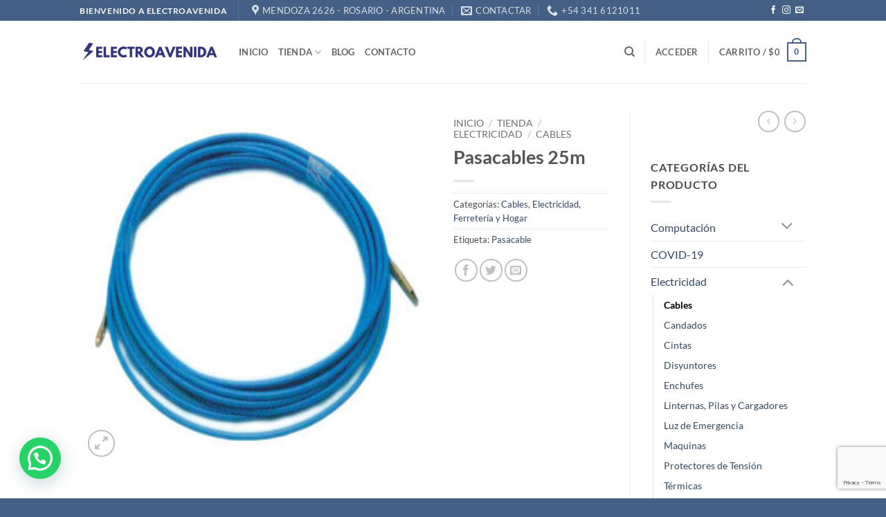

--- FILE ---
content_type: text/html; charset=UTF-8
request_url: https://www.electroavenida.com/tienda/electricidad/cables/pasacables-25m/
body_size: 40872
content:
<!DOCTYPE html>
<html lang="es" class="loading-site no-js">
<head>
	<meta charset="UTF-8" />
	<link rel="profile" href="http://gmpg.org/xfn/11" />
	<link rel="pingback" href="https://www.electroavenida.com/xmlrpc.php" />

					<script>document.documentElement.className = document.documentElement.className + ' yes-js js_active js'</script>
			<script>(function(html){html.className = html.className.replace(/\bno-js\b/,'js')})(document.documentElement);</script>
<title>Pasacables 25m &#8211; ElectroAvenida &#8211; Electricidad, Iluminación y Ventilación</title>
<meta name='robots' content='max-image-preview:large' />
<meta name="viewport" content="width=device-width, initial-scale=1" /><script>window._wca = window._wca || [];</script>
<link rel='dns-prefetch' href='//stats.wp.com' />
<link rel='dns-prefetch' href='//www.googletagmanager.com' />
<link rel='prefetch' href='https://www.electroavenida.com/wp-content/themes/flatsome/assets/js/flatsome.js?ver=e2eddd6c228105dac048' />
<link rel='prefetch' href='https://www.electroavenida.com/wp-content/themes/flatsome/assets/js/chunk.slider.js?ver=3.20.4' />
<link rel='prefetch' href='https://www.electroavenida.com/wp-content/themes/flatsome/assets/js/chunk.popups.js?ver=3.20.4' />
<link rel='prefetch' href='https://www.electroavenida.com/wp-content/themes/flatsome/assets/js/chunk.tooltips.js?ver=3.20.4' />
<link rel='prefetch' href='https://www.electroavenida.com/wp-content/themes/flatsome/assets/js/woocommerce.js?ver=1c9be63d628ff7c3ff4c' />
<link rel="alternate" type="application/rss+xml" title="ElectroAvenida - Electricidad, Iluminación y Ventilación &raquo; Feed" href="https://www.electroavenida.com/feed/" />
<link rel="alternate" type="application/rss+xml" title="ElectroAvenida - Electricidad, Iluminación y Ventilación &raquo; Feed de los comentarios" href="https://www.electroavenida.com/comments/feed/" />
<link rel="alternate" type="application/rss+xml" title="ElectroAvenida - Electricidad, Iluminación y Ventilación &raquo; Comentario Pasacables 25m del feed" href="https://www.electroavenida.com/tienda/electricidad/cables/pasacables-25m/feed/" />
<link rel="alternate" title="oEmbed (JSON)" type="application/json+oembed" href="https://www.electroavenida.com/wp-json/oembed/1.0/embed?url=https%3A%2F%2Fwww.electroavenida.com%2Ftienda%2Felectricidad%2Fcables%2Fpasacables-25m%2F" />
<link rel="alternate" title="oEmbed (XML)" type="text/xml+oembed" href="https://www.electroavenida.com/wp-json/oembed/1.0/embed?url=https%3A%2F%2Fwww.electroavenida.com%2Ftienda%2Felectricidad%2Fcables%2Fpasacables-25m%2F&#038;format=xml" />
<style id='wp-img-auto-sizes-contain-inline-css' type='text/css'>
img:is([sizes=auto i],[sizes^="auto," i]){contain-intrinsic-size:3000px 1500px}
/*# sourceURL=wp-img-auto-sizes-contain-inline-css */
</style>
<style id='wp-emoji-styles-inline-css' type='text/css'>

	img.wp-smiley, img.emoji {
		display: inline !important;
		border: none !important;
		box-shadow: none !important;
		height: 1em !important;
		width: 1em !important;
		margin: 0 0.07em !important;
		vertical-align: -0.1em !important;
		background: none !important;
		padding: 0 !important;
	}
/*# sourceURL=wp-emoji-styles-inline-css */
</style>
<style id='wp-block-library-inline-css' type='text/css'>
:root{--wp-block-synced-color:#7a00df;--wp-block-synced-color--rgb:122,0,223;--wp-bound-block-color:var(--wp-block-synced-color);--wp-editor-canvas-background:#ddd;--wp-admin-theme-color:#007cba;--wp-admin-theme-color--rgb:0,124,186;--wp-admin-theme-color-darker-10:#006ba1;--wp-admin-theme-color-darker-10--rgb:0,107,160.5;--wp-admin-theme-color-darker-20:#005a87;--wp-admin-theme-color-darker-20--rgb:0,90,135;--wp-admin-border-width-focus:2px}@media (min-resolution:192dpi){:root{--wp-admin-border-width-focus:1.5px}}.wp-element-button{cursor:pointer}:root .has-very-light-gray-background-color{background-color:#eee}:root .has-very-dark-gray-background-color{background-color:#313131}:root .has-very-light-gray-color{color:#eee}:root .has-very-dark-gray-color{color:#313131}:root .has-vivid-green-cyan-to-vivid-cyan-blue-gradient-background{background:linear-gradient(135deg,#00d084,#0693e3)}:root .has-purple-crush-gradient-background{background:linear-gradient(135deg,#34e2e4,#4721fb 50%,#ab1dfe)}:root .has-hazy-dawn-gradient-background{background:linear-gradient(135deg,#faaca8,#dad0ec)}:root .has-subdued-olive-gradient-background{background:linear-gradient(135deg,#fafae1,#67a671)}:root .has-atomic-cream-gradient-background{background:linear-gradient(135deg,#fdd79a,#004a59)}:root .has-nightshade-gradient-background{background:linear-gradient(135deg,#330968,#31cdcf)}:root .has-midnight-gradient-background{background:linear-gradient(135deg,#020381,#2874fc)}:root{--wp--preset--font-size--normal:16px;--wp--preset--font-size--huge:42px}.has-regular-font-size{font-size:1em}.has-larger-font-size{font-size:2.625em}.has-normal-font-size{font-size:var(--wp--preset--font-size--normal)}.has-huge-font-size{font-size:var(--wp--preset--font-size--huge)}.has-text-align-center{text-align:center}.has-text-align-left{text-align:left}.has-text-align-right{text-align:right}.has-fit-text{white-space:nowrap!important}#end-resizable-editor-section{display:none}.aligncenter{clear:both}.items-justified-left{justify-content:flex-start}.items-justified-center{justify-content:center}.items-justified-right{justify-content:flex-end}.items-justified-space-between{justify-content:space-between}.screen-reader-text{border:0;clip-path:inset(50%);height:1px;margin:-1px;overflow:hidden;padding:0;position:absolute;width:1px;word-wrap:normal!important}.screen-reader-text:focus{background-color:#ddd;clip-path:none;color:#444;display:block;font-size:1em;height:auto;left:5px;line-height:normal;padding:15px 23px 14px;text-decoration:none;top:5px;width:auto;z-index:100000}html :where(.has-border-color){border-style:solid}html :where([style*=border-top-color]){border-top-style:solid}html :where([style*=border-right-color]){border-right-style:solid}html :where([style*=border-bottom-color]){border-bottom-style:solid}html :where([style*=border-left-color]){border-left-style:solid}html :where([style*=border-width]){border-style:solid}html :where([style*=border-top-width]){border-top-style:solid}html :where([style*=border-right-width]){border-right-style:solid}html :where([style*=border-bottom-width]){border-bottom-style:solid}html :where([style*=border-left-width]){border-left-style:solid}html :where(img[class*=wp-image-]){height:auto;max-width:100%}:where(figure){margin:0 0 1em}html :where(.is-position-sticky){--wp-admin--admin-bar--position-offset:var(--wp-admin--admin-bar--height,0px)}@media screen and (max-width:600px){html :where(.is-position-sticky){--wp-admin--admin-bar--position-offset:0px}}

/*# sourceURL=wp-block-library-inline-css */
</style><link rel='stylesheet' id='wc-blocks-style-css' href='https://www.electroavenida.com/wp-content/plugins/woocommerce/assets/client/blocks/wc-blocks.css?ver=wc-10.4.3' type='text/css' media='all' />
<link rel='stylesheet' id='jquery-selectBox-css' href='https://www.electroavenida.com/wp-content/plugins/yith-woocommerce-wishlist/assets/css/jquery.selectBox.css?ver=1.2.0' type='text/css' media='all' />
<link rel='stylesheet' id='woocommerce_prettyPhoto_css-css' href='//www.electroavenida.com/wp-content/plugins/woocommerce/assets/css/prettyPhoto.css?ver=3.1.6' type='text/css' media='all' />
<link rel='stylesheet' id='yith-wcwl-main-css' href='https://www.electroavenida.com/wp-content/plugins/yith-woocommerce-wishlist/assets/css/style.css?ver=4.11.0' type='text/css' media='all' />
<style id='yith-wcwl-main-inline-css' type='text/css'>
 :root { --rounded-corners-radius: 16px; --add-to-cart-rounded-corners-radius: 16px; --feedback-duration: 3s } 
 :root { --rounded-corners-radius: 16px; --add-to-cart-rounded-corners-radius: 16px; --feedback-duration: 3s } 
 :root { --rounded-corners-radius: 16px; --add-to-cart-rounded-corners-radius: 16px; --feedback-duration: 3s } 
 :root { --rounded-corners-radius: 16px; --add-to-cart-rounded-corners-radius: 16px; --feedback-duration: 3s } 
 :root { --rounded-corners-radius: 16px; --add-to-cart-rounded-corners-radius: 16px; --feedback-duration: 3s } 
 :root { --rounded-corners-radius: 16px; --add-to-cart-rounded-corners-radius: 16px; --feedback-duration: 3s } 
 :root { --rounded-corners-radius: 16px; --add-to-cart-rounded-corners-radius: 16px; --feedback-duration: 3s } 
 :root { --rounded-corners-radius: 16px; --add-to-cart-rounded-corners-radius: 16px; --feedback-duration: 3s } 
 :root { --rounded-corners-radius: 16px; --add-to-cart-rounded-corners-radius: 16px; --feedback-duration: 3s } 
/*# sourceURL=yith-wcwl-main-inline-css */
</style>
<style id='global-styles-inline-css' type='text/css'>
:root{--wp--preset--aspect-ratio--square: 1;--wp--preset--aspect-ratio--4-3: 4/3;--wp--preset--aspect-ratio--3-4: 3/4;--wp--preset--aspect-ratio--3-2: 3/2;--wp--preset--aspect-ratio--2-3: 2/3;--wp--preset--aspect-ratio--16-9: 16/9;--wp--preset--aspect-ratio--9-16: 9/16;--wp--preset--color--black: #000000;--wp--preset--color--cyan-bluish-gray: #abb8c3;--wp--preset--color--white: #ffffff;--wp--preset--color--pale-pink: #f78da7;--wp--preset--color--vivid-red: #cf2e2e;--wp--preset--color--luminous-vivid-orange: #ff6900;--wp--preset--color--luminous-vivid-amber: #fcb900;--wp--preset--color--light-green-cyan: #7bdcb5;--wp--preset--color--vivid-green-cyan: #00d084;--wp--preset--color--pale-cyan-blue: #8ed1fc;--wp--preset--color--vivid-cyan-blue: #0693e3;--wp--preset--color--vivid-purple: #9b51e0;--wp--preset--color--primary: #446084;--wp--preset--color--secondary: #C05530;--wp--preset--color--success: #627D47;--wp--preset--color--alert: #b20000;--wp--preset--gradient--vivid-cyan-blue-to-vivid-purple: linear-gradient(135deg,rgb(6,147,227) 0%,rgb(155,81,224) 100%);--wp--preset--gradient--light-green-cyan-to-vivid-green-cyan: linear-gradient(135deg,rgb(122,220,180) 0%,rgb(0,208,130) 100%);--wp--preset--gradient--luminous-vivid-amber-to-luminous-vivid-orange: linear-gradient(135deg,rgb(252,185,0) 0%,rgb(255,105,0) 100%);--wp--preset--gradient--luminous-vivid-orange-to-vivid-red: linear-gradient(135deg,rgb(255,105,0) 0%,rgb(207,46,46) 100%);--wp--preset--gradient--very-light-gray-to-cyan-bluish-gray: linear-gradient(135deg,rgb(238,238,238) 0%,rgb(169,184,195) 100%);--wp--preset--gradient--cool-to-warm-spectrum: linear-gradient(135deg,rgb(74,234,220) 0%,rgb(151,120,209) 20%,rgb(207,42,186) 40%,rgb(238,44,130) 60%,rgb(251,105,98) 80%,rgb(254,248,76) 100%);--wp--preset--gradient--blush-light-purple: linear-gradient(135deg,rgb(255,206,236) 0%,rgb(152,150,240) 100%);--wp--preset--gradient--blush-bordeaux: linear-gradient(135deg,rgb(254,205,165) 0%,rgb(254,45,45) 50%,rgb(107,0,62) 100%);--wp--preset--gradient--luminous-dusk: linear-gradient(135deg,rgb(255,203,112) 0%,rgb(199,81,192) 50%,rgb(65,88,208) 100%);--wp--preset--gradient--pale-ocean: linear-gradient(135deg,rgb(255,245,203) 0%,rgb(182,227,212) 50%,rgb(51,167,181) 100%);--wp--preset--gradient--electric-grass: linear-gradient(135deg,rgb(202,248,128) 0%,rgb(113,206,126) 100%);--wp--preset--gradient--midnight: linear-gradient(135deg,rgb(2,3,129) 0%,rgb(40,116,252) 100%);--wp--preset--font-size--small: 13px;--wp--preset--font-size--medium: 20px;--wp--preset--font-size--large: 36px;--wp--preset--font-size--x-large: 42px;--wp--preset--spacing--20: 0.44rem;--wp--preset--spacing--30: 0.67rem;--wp--preset--spacing--40: 1rem;--wp--preset--spacing--50: 1.5rem;--wp--preset--spacing--60: 2.25rem;--wp--preset--spacing--70: 3.38rem;--wp--preset--spacing--80: 5.06rem;--wp--preset--shadow--natural: 6px 6px 9px rgba(0, 0, 0, 0.2);--wp--preset--shadow--deep: 12px 12px 50px rgba(0, 0, 0, 0.4);--wp--preset--shadow--sharp: 6px 6px 0px rgba(0, 0, 0, 0.2);--wp--preset--shadow--outlined: 6px 6px 0px -3px rgb(255, 255, 255), 6px 6px rgb(0, 0, 0);--wp--preset--shadow--crisp: 6px 6px 0px rgb(0, 0, 0);}:where(body) { margin: 0; }.wp-site-blocks > .alignleft { float: left; margin-right: 2em; }.wp-site-blocks > .alignright { float: right; margin-left: 2em; }.wp-site-blocks > .aligncenter { justify-content: center; margin-left: auto; margin-right: auto; }:where(.is-layout-flex){gap: 0.5em;}:where(.is-layout-grid){gap: 0.5em;}.is-layout-flow > .alignleft{float: left;margin-inline-start: 0;margin-inline-end: 2em;}.is-layout-flow > .alignright{float: right;margin-inline-start: 2em;margin-inline-end: 0;}.is-layout-flow > .aligncenter{margin-left: auto !important;margin-right: auto !important;}.is-layout-constrained > .alignleft{float: left;margin-inline-start: 0;margin-inline-end: 2em;}.is-layout-constrained > .alignright{float: right;margin-inline-start: 2em;margin-inline-end: 0;}.is-layout-constrained > .aligncenter{margin-left: auto !important;margin-right: auto !important;}.is-layout-constrained > :where(:not(.alignleft):not(.alignright):not(.alignfull)){margin-left: auto !important;margin-right: auto !important;}body .is-layout-flex{display: flex;}.is-layout-flex{flex-wrap: wrap;align-items: center;}.is-layout-flex > :is(*, div){margin: 0;}body .is-layout-grid{display: grid;}.is-layout-grid > :is(*, div){margin: 0;}body{padding-top: 0px;padding-right: 0px;padding-bottom: 0px;padding-left: 0px;}a:where(:not(.wp-element-button)){text-decoration: none;}:root :where(.wp-element-button, .wp-block-button__link){background-color: #32373c;border-width: 0;color: #fff;font-family: inherit;font-size: inherit;font-style: inherit;font-weight: inherit;letter-spacing: inherit;line-height: inherit;padding-top: calc(0.667em + 2px);padding-right: calc(1.333em + 2px);padding-bottom: calc(0.667em + 2px);padding-left: calc(1.333em + 2px);text-decoration: none;text-transform: inherit;}.has-black-color{color: var(--wp--preset--color--black) !important;}.has-cyan-bluish-gray-color{color: var(--wp--preset--color--cyan-bluish-gray) !important;}.has-white-color{color: var(--wp--preset--color--white) !important;}.has-pale-pink-color{color: var(--wp--preset--color--pale-pink) !important;}.has-vivid-red-color{color: var(--wp--preset--color--vivid-red) !important;}.has-luminous-vivid-orange-color{color: var(--wp--preset--color--luminous-vivid-orange) !important;}.has-luminous-vivid-amber-color{color: var(--wp--preset--color--luminous-vivid-amber) !important;}.has-light-green-cyan-color{color: var(--wp--preset--color--light-green-cyan) !important;}.has-vivid-green-cyan-color{color: var(--wp--preset--color--vivid-green-cyan) !important;}.has-pale-cyan-blue-color{color: var(--wp--preset--color--pale-cyan-blue) !important;}.has-vivid-cyan-blue-color{color: var(--wp--preset--color--vivid-cyan-blue) !important;}.has-vivid-purple-color{color: var(--wp--preset--color--vivid-purple) !important;}.has-primary-color{color: var(--wp--preset--color--primary) !important;}.has-secondary-color{color: var(--wp--preset--color--secondary) !important;}.has-success-color{color: var(--wp--preset--color--success) !important;}.has-alert-color{color: var(--wp--preset--color--alert) !important;}.has-black-background-color{background-color: var(--wp--preset--color--black) !important;}.has-cyan-bluish-gray-background-color{background-color: var(--wp--preset--color--cyan-bluish-gray) !important;}.has-white-background-color{background-color: var(--wp--preset--color--white) !important;}.has-pale-pink-background-color{background-color: var(--wp--preset--color--pale-pink) !important;}.has-vivid-red-background-color{background-color: var(--wp--preset--color--vivid-red) !important;}.has-luminous-vivid-orange-background-color{background-color: var(--wp--preset--color--luminous-vivid-orange) !important;}.has-luminous-vivid-amber-background-color{background-color: var(--wp--preset--color--luminous-vivid-amber) !important;}.has-light-green-cyan-background-color{background-color: var(--wp--preset--color--light-green-cyan) !important;}.has-vivid-green-cyan-background-color{background-color: var(--wp--preset--color--vivid-green-cyan) !important;}.has-pale-cyan-blue-background-color{background-color: var(--wp--preset--color--pale-cyan-blue) !important;}.has-vivid-cyan-blue-background-color{background-color: var(--wp--preset--color--vivid-cyan-blue) !important;}.has-vivid-purple-background-color{background-color: var(--wp--preset--color--vivid-purple) !important;}.has-primary-background-color{background-color: var(--wp--preset--color--primary) !important;}.has-secondary-background-color{background-color: var(--wp--preset--color--secondary) !important;}.has-success-background-color{background-color: var(--wp--preset--color--success) !important;}.has-alert-background-color{background-color: var(--wp--preset--color--alert) !important;}.has-black-border-color{border-color: var(--wp--preset--color--black) !important;}.has-cyan-bluish-gray-border-color{border-color: var(--wp--preset--color--cyan-bluish-gray) !important;}.has-white-border-color{border-color: var(--wp--preset--color--white) !important;}.has-pale-pink-border-color{border-color: var(--wp--preset--color--pale-pink) !important;}.has-vivid-red-border-color{border-color: var(--wp--preset--color--vivid-red) !important;}.has-luminous-vivid-orange-border-color{border-color: var(--wp--preset--color--luminous-vivid-orange) !important;}.has-luminous-vivid-amber-border-color{border-color: var(--wp--preset--color--luminous-vivid-amber) !important;}.has-light-green-cyan-border-color{border-color: var(--wp--preset--color--light-green-cyan) !important;}.has-vivid-green-cyan-border-color{border-color: var(--wp--preset--color--vivid-green-cyan) !important;}.has-pale-cyan-blue-border-color{border-color: var(--wp--preset--color--pale-cyan-blue) !important;}.has-vivid-cyan-blue-border-color{border-color: var(--wp--preset--color--vivid-cyan-blue) !important;}.has-vivid-purple-border-color{border-color: var(--wp--preset--color--vivid-purple) !important;}.has-primary-border-color{border-color: var(--wp--preset--color--primary) !important;}.has-secondary-border-color{border-color: var(--wp--preset--color--secondary) !important;}.has-success-border-color{border-color: var(--wp--preset--color--success) !important;}.has-alert-border-color{border-color: var(--wp--preset--color--alert) !important;}.has-vivid-cyan-blue-to-vivid-purple-gradient-background{background: var(--wp--preset--gradient--vivid-cyan-blue-to-vivid-purple) !important;}.has-light-green-cyan-to-vivid-green-cyan-gradient-background{background: var(--wp--preset--gradient--light-green-cyan-to-vivid-green-cyan) !important;}.has-luminous-vivid-amber-to-luminous-vivid-orange-gradient-background{background: var(--wp--preset--gradient--luminous-vivid-amber-to-luminous-vivid-orange) !important;}.has-luminous-vivid-orange-to-vivid-red-gradient-background{background: var(--wp--preset--gradient--luminous-vivid-orange-to-vivid-red) !important;}.has-very-light-gray-to-cyan-bluish-gray-gradient-background{background: var(--wp--preset--gradient--very-light-gray-to-cyan-bluish-gray) !important;}.has-cool-to-warm-spectrum-gradient-background{background: var(--wp--preset--gradient--cool-to-warm-spectrum) !important;}.has-blush-light-purple-gradient-background{background: var(--wp--preset--gradient--blush-light-purple) !important;}.has-blush-bordeaux-gradient-background{background: var(--wp--preset--gradient--blush-bordeaux) !important;}.has-luminous-dusk-gradient-background{background: var(--wp--preset--gradient--luminous-dusk) !important;}.has-pale-ocean-gradient-background{background: var(--wp--preset--gradient--pale-ocean) !important;}.has-electric-grass-gradient-background{background: var(--wp--preset--gradient--electric-grass) !important;}.has-midnight-gradient-background{background: var(--wp--preset--gradient--midnight) !important;}.has-small-font-size{font-size: var(--wp--preset--font-size--small) !important;}.has-medium-font-size{font-size: var(--wp--preset--font-size--medium) !important;}.has-large-font-size{font-size: var(--wp--preset--font-size--large) !important;}.has-x-large-font-size{font-size: var(--wp--preset--font-size--x-large) !important;}
/*# sourceURL=global-styles-inline-css */
</style>

<link rel='stylesheet' id='contact-form-7-css' href='https://www.electroavenida.com/wp-content/plugins/contact-form-7/includes/css/styles.css?ver=6.1.4' type='text/css' media='all' />
<link rel='stylesheet' id='photoswipe-css' href='https://www.electroavenida.com/wp-content/plugins/woocommerce/assets/css/photoswipe/photoswipe.min.css?ver=10.4.3' type='text/css' media='all' />
<link rel='stylesheet' id='photoswipe-default-skin-css' href='https://www.electroavenida.com/wp-content/plugins/woocommerce/assets/css/photoswipe/default-skin/default-skin.min.css?ver=10.4.3' type='text/css' media='all' />
<style id='woocommerce-inline-inline-css' type='text/css'>
.woocommerce form .form-row .required { visibility: visible; }
/*# sourceURL=woocommerce-inline-inline-css */
</style>
<link rel='stylesheet' id='yith-wcan-shortcodes-css' href='https://www.electroavenida.com/wp-content/plugins/yith-woocommerce-ajax-navigation/assets/css/shortcodes.css?ver=5.16.0' type='text/css' media='all' />
<style id='yith-wcan-shortcodes-inline-css' type='text/css'>
:root{
	--yith-wcan-filters_colors_titles: #434343;
	--yith-wcan-filters_colors_background: #FFFFFF;
	--yith-wcan-filters_colors_accent: #A7144C;
	--yith-wcan-filters_colors_accent_r: 167;
	--yith-wcan-filters_colors_accent_g: 20;
	--yith-wcan-filters_colors_accent_b: 76;
	--yith-wcan-color_swatches_border_radius: 100%;
	--yith-wcan-color_swatches_size: 30px;
	--yith-wcan-labels_style_background: #FFFFFF;
	--yith-wcan-labels_style_background_hover: #A7144C;
	--yith-wcan-labels_style_background_active: #A7144C;
	--yith-wcan-labels_style_text: #434343;
	--yith-wcan-labels_style_text_hover: #FFFFFF;
	--yith-wcan-labels_style_text_active: #FFFFFF;
	--yith-wcan-anchors_style_text: #434343;
	--yith-wcan-anchors_style_text_hover: #A7144C;
	--yith-wcan-anchors_style_text_active: #A7144C;
}
/*# sourceURL=yith-wcan-shortcodes-inline-css */
</style>
<link rel='stylesheet' id='flatsome-woocommerce-wishlist-css' href='https://www.electroavenida.com/wp-content/themes/flatsome/inc/integrations/wc-yith-wishlist/wishlist.css?ver=3.20.4' type='text/css' media='all' />
<link rel='stylesheet' id='flatsome-main-css' href='https://www.electroavenida.com/wp-content/themes/flatsome/assets/css/flatsome.css?ver=3.20.4' type='text/css' media='all' />
<style id='flatsome-main-inline-css' type='text/css'>
@font-face {
				font-family: "fl-icons";
				font-display: block;
				src: url(https://www.electroavenida.com/wp-content/themes/flatsome/assets/css/icons/fl-icons.eot?v=3.20.4);
				src:
					url(https://www.electroavenida.com/wp-content/themes/flatsome/assets/css/icons/fl-icons.eot#iefix?v=3.20.4) format("embedded-opentype"),
					url(https://www.electroavenida.com/wp-content/themes/flatsome/assets/css/icons/fl-icons.woff2?v=3.20.4) format("woff2"),
					url(https://www.electroavenida.com/wp-content/themes/flatsome/assets/css/icons/fl-icons.ttf?v=3.20.4) format("truetype"),
					url(https://www.electroavenida.com/wp-content/themes/flatsome/assets/css/icons/fl-icons.woff?v=3.20.4) format("woff"),
					url(https://www.electroavenida.com/wp-content/themes/flatsome/assets/css/icons/fl-icons.svg?v=3.20.4#fl-icons) format("svg");
			}
/*# sourceURL=flatsome-main-inline-css */
</style>
<link rel='stylesheet' id='flatsome-shop-css' href='https://www.electroavenida.com/wp-content/themes/flatsome/assets/css/flatsome-shop.css?ver=3.20.4' type='text/css' media='all' />
<link rel='stylesheet' id='flatsome-style-css' href='https://www.electroavenida.com/wp-content/themes/flatsome-child/style.css?ver=3.0' type='text/css' media='all' />
<script type="text/javascript" src="https://www.electroavenida.com/wp-includes/js/jquery/jquery.min.js?ver=3.7.1" id="jquery-core-js"></script>
<script type="text/javascript" src="https://www.electroavenida.com/wp-includes/js/jquery/jquery-migrate.min.js?ver=3.4.1" id="jquery-migrate-js"></script>
<script type="text/javascript" src="https://www.electroavenida.com/wp-content/plugins/woocommerce/assets/js/jquery-blockui/jquery.blockUI.min.js?ver=2.7.0-wc.10.4.3" id="wc-jquery-blockui-js" data-wp-strategy="defer"></script>
<script type="text/javascript" id="wc-add-to-cart-js-extra">
/* <![CDATA[ */
var wc_add_to_cart_params = {"ajax_url":"/wp-admin/admin-ajax.php","wc_ajax_url":"/?wc-ajax=%%endpoint%%","i18n_view_cart":"Ver carrito","cart_url":"https://www.electroavenida.com/carrito/","is_cart":"","cart_redirect_after_add":"no"};
//# sourceURL=wc-add-to-cart-js-extra
/* ]]> */
</script>
<script type="text/javascript" src="https://www.electroavenida.com/wp-content/plugins/woocommerce/assets/js/frontend/add-to-cart.min.js?ver=10.4.3" id="wc-add-to-cart-js" defer="defer" data-wp-strategy="defer"></script>
<script type="text/javascript" src="https://www.electroavenida.com/wp-content/plugins/woocommerce/assets/js/photoswipe/photoswipe.min.js?ver=4.1.1-wc.10.4.3" id="wc-photoswipe-js" defer="defer" data-wp-strategy="defer"></script>
<script type="text/javascript" src="https://www.electroavenida.com/wp-content/plugins/woocommerce/assets/js/photoswipe/photoswipe-ui-default.min.js?ver=4.1.1-wc.10.4.3" id="wc-photoswipe-ui-default-js" defer="defer" data-wp-strategy="defer"></script>
<script type="text/javascript" id="wc-single-product-js-extra">
/* <![CDATA[ */
var wc_single_product_params = {"i18n_required_rating_text":"Por favor elige una puntuaci\u00f3n","i18n_rating_options":["1 de 5 estrellas","2 de 5 estrellas","3 de 5 estrellas","4 de 5 estrellas","5 de 5 estrellas"],"i18n_product_gallery_trigger_text":"Ver galer\u00eda de im\u00e1genes a pantalla completa","review_rating_required":"yes","flexslider":{"rtl":false,"animation":"slide","smoothHeight":true,"directionNav":false,"controlNav":"thumbnails","slideshow":false,"animationSpeed":500,"animationLoop":false,"allowOneSlide":false},"zoom_enabled":"","zoom_options":[],"photoswipe_enabled":"1","photoswipe_options":{"shareEl":false,"closeOnScroll":false,"history":false,"hideAnimationDuration":0,"showAnimationDuration":0},"flexslider_enabled":""};
//# sourceURL=wc-single-product-js-extra
/* ]]> */
</script>
<script type="text/javascript" src="https://www.electroavenida.com/wp-content/plugins/woocommerce/assets/js/frontend/single-product.min.js?ver=10.4.3" id="wc-single-product-js" defer="defer" data-wp-strategy="defer"></script>
<script type="text/javascript" src="https://www.electroavenida.com/wp-content/plugins/woocommerce/assets/js/js-cookie/js.cookie.min.js?ver=2.1.4-wc.10.4.3" id="wc-js-cookie-js" data-wp-strategy="defer"></script>
<script type="text/javascript" src="https://stats.wp.com/s-202603.js" id="woocommerce-analytics-js" defer="defer" data-wp-strategy="defer"></script>

<!-- Fragmento de código de la etiqueta de Google (gtag.js) añadida por Site Kit -->
<!-- Fragmento de código de Google Analytics añadido por Site Kit -->
<script type="text/javascript" src="https://www.googletagmanager.com/gtag/js?id=GT-MK4LWG2" id="google_gtagjs-js" async></script>
<script type="text/javascript" id="google_gtagjs-js-after">
/* <![CDATA[ */
window.dataLayer = window.dataLayer || [];function gtag(){dataLayer.push(arguments);}
gtag("set","linker",{"domains":["www.electroavenida.com"]});
gtag("js", new Date());
gtag("set", "developer_id.dZTNiMT", true);
gtag("config", "GT-MK4LWG2");
 window._googlesitekit = window._googlesitekit || {}; window._googlesitekit.throttledEvents = []; window._googlesitekit.gtagEvent = (name, data) => { var key = JSON.stringify( { name, data } ); if ( !! window._googlesitekit.throttledEvents[ key ] ) { return; } window._googlesitekit.throttledEvents[ key ] = true; setTimeout( () => { delete window._googlesitekit.throttledEvents[ key ]; }, 5 ); gtag( "event", name, { ...data, event_source: "site-kit" } ); }; 
//# sourceURL=google_gtagjs-js-after
/* ]]> */
</script>
<link rel="https://api.w.org/" href="https://www.electroavenida.com/wp-json/" /><link rel="alternate" title="JSON" type="application/json" href="https://www.electroavenida.com/wp-json/wp/v2/product/1181" /><link rel="EditURI" type="application/rsd+xml" title="RSD" href="https://www.electroavenida.com/xmlrpc.php?rsd" />
<meta name="generator" content="WordPress 6.9" />
<meta name="generator" content="WooCommerce 10.4.3" />
<link rel="canonical" href="https://www.electroavenida.com/tienda/electricidad/cables/pasacables-25m/" />
<link rel='shortlink' href='https://www.electroavenida.com/?p=1181' />
<meta name="generator" content="Site Kit by Google 1.170.0" />	<style>img#wpstats{display:none}</style>
			<noscript><style>.woocommerce-product-gallery{ opacity: 1 !important; }</style></noscript>
	<link rel="icon" href="https://www.electroavenida.com/wp-content/uploads/2018/04/eLECTROAVENIDA-3-32x32.png" sizes="32x32" />
<link rel="icon" href="https://www.electroavenida.com/wp-content/uploads/2018/04/eLECTROAVENIDA-3-300x300.png" sizes="192x192" />
<link rel="apple-touch-icon" href="https://www.electroavenida.com/wp-content/uploads/2018/04/eLECTROAVENIDA-3-300x300.png" />
<meta name="msapplication-TileImage" content="https://www.electroavenida.com/wp-content/uploads/2018/04/eLECTROAVENIDA-3-300x300.png" />
<style id="custom-css" type="text/css">:root {--primary-color: #446084;--fs-color-primary: #446084;--fs-color-secondary: #C05530;--fs-color-success: #627D47;--fs-color-alert: #b20000;--fs-color-base: #4a4a4a;--fs-experimental-link-color: #334862;--fs-experimental-link-color-hover: #111;}.tooltipster-base {--tooltip-color: #fff;--tooltip-bg-color: #000;}.off-canvas-right .mfp-content, .off-canvas-left .mfp-content {--drawer-width: 300px;}.off-canvas .mfp-content.off-canvas-cart {--drawer-width: 360px;}.header-main{height: 90px}#logo img{max-height: 90px}#logo{width:200px;}.header-top{min-height: 30px}.transparent .header-main{height: 90px}.transparent #logo img{max-height: 90px}.has-transparent + .page-title:first-of-type,.has-transparent + #main > .page-title,.has-transparent + #main > div > .page-title,.has-transparent + #main .page-header-wrapper:first-of-type .page-title{padding-top: 120px;}.header.show-on-scroll,.stuck .header-main{height:70px!important}.stuck #logo img{max-height: 70px!important}.header-bottom {background-color: #f1f1f1}.stuck .header-main .nav > li > a{line-height: 50px }@media (max-width: 549px) {.header-main{height: 70px}#logo img{max-height: 70px}}body{font-family: Lato, sans-serif;}body {font-weight: 400;font-style: normal;}.nav > li > a {font-family: Lato, sans-serif;}.mobile-sidebar-levels-2 .nav > li > ul > li > a {font-family: Lato, sans-serif;}.nav > li > a,.mobile-sidebar-levels-2 .nav > li > ul > li > a {font-weight: 700;font-style: normal;}h1,h2,h3,h4,h5,h6,.heading-font, .off-canvas-center .nav-sidebar.nav-vertical > li > a{font-family: Lato, sans-serif;}h1,h2,h3,h4,h5,h6,.heading-font,.banner h1,.banner h2 {font-weight: 700;font-style: normal;}.alt-font{font-family: "Dancing Script", sans-serif;}.alt-font {font-weight: 400!important;font-style: normal!important;}.shop-page-title.featured-title .title-bg{ background-image: url(https://www.electroavenida.com/wp-content/uploads/2017/05/pasacable.jpg)!important;}@media screen and (min-width: 550px){.products .box-vertical .box-image{min-width: 247px!important;width: 247px!important;}}.footer-2{background-color: #446084}.absolute-footer, html{background-color: #446084}.nav-vertical-fly-out > li + li {border-top-width: 1px; border-top-style: solid;}.label-new.menu-item > a:after{content:"Nuevo";}.label-hot.menu-item > a:after{content:"Caliente";}.label-sale.menu-item > a:after{content:"Oferta";}.label-popular.menu-item > a:after{content:"Populares";}</style><style id="kirki-inline-styles">/* latin-ext */
@font-face {
  font-family: 'Lato';
  font-style: normal;
  font-weight: 400;
  font-display: swap;
  src: url(https://www.electroavenida.com/wp-content/fonts/lato/S6uyw4BMUTPHjxAwXjeu.woff2) format('woff2');
  unicode-range: U+0100-02BA, U+02BD-02C5, U+02C7-02CC, U+02CE-02D7, U+02DD-02FF, U+0304, U+0308, U+0329, U+1D00-1DBF, U+1E00-1E9F, U+1EF2-1EFF, U+2020, U+20A0-20AB, U+20AD-20C0, U+2113, U+2C60-2C7F, U+A720-A7FF;
}
/* latin */
@font-face {
  font-family: 'Lato';
  font-style: normal;
  font-weight: 400;
  font-display: swap;
  src: url(https://www.electroavenida.com/wp-content/fonts/lato/S6uyw4BMUTPHjx4wXg.woff2) format('woff2');
  unicode-range: U+0000-00FF, U+0131, U+0152-0153, U+02BB-02BC, U+02C6, U+02DA, U+02DC, U+0304, U+0308, U+0329, U+2000-206F, U+20AC, U+2122, U+2191, U+2193, U+2212, U+2215, U+FEFF, U+FFFD;
}
/* latin-ext */
@font-face {
  font-family: 'Lato';
  font-style: normal;
  font-weight: 700;
  font-display: swap;
  src: url(https://www.electroavenida.com/wp-content/fonts/lato/S6u9w4BMUTPHh6UVSwaPGR_p.woff2) format('woff2');
  unicode-range: U+0100-02BA, U+02BD-02C5, U+02C7-02CC, U+02CE-02D7, U+02DD-02FF, U+0304, U+0308, U+0329, U+1D00-1DBF, U+1E00-1E9F, U+1EF2-1EFF, U+2020, U+20A0-20AB, U+20AD-20C0, U+2113, U+2C60-2C7F, U+A720-A7FF;
}
/* latin */
@font-face {
  font-family: 'Lato';
  font-style: normal;
  font-weight: 700;
  font-display: swap;
  src: url(https://www.electroavenida.com/wp-content/fonts/lato/S6u9w4BMUTPHh6UVSwiPGQ.woff2) format('woff2');
  unicode-range: U+0000-00FF, U+0131, U+0152-0153, U+02BB-02BC, U+02C6, U+02DA, U+02DC, U+0304, U+0308, U+0329, U+2000-206F, U+20AC, U+2122, U+2191, U+2193, U+2212, U+2215, U+FEFF, U+FFFD;
}/* vietnamese */
@font-face {
  font-family: 'Dancing Script';
  font-style: normal;
  font-weight: 400;
  font-display: swap;
  src: url(https://www.electroavenida.com/wp-content/fonts/dancing-script/If2cXTr6YS-zF4S-kcSWSVi_sxjsohD9F50Ruu7BMSo3Rep8ltA.woff2) format('woff2');
  unicode-range: U+0102-0103, U+0110-0111, U+0128-0129, U+0168-0169, U+01A0-01A1, U+01AF-01B0, U+0300-0301, U+0303-0304, U+0308-0309, U+0323, U+0329, U+1EA0-1EF9, U+20AB;
}
/* latin-ext */
@font-face {
  font-family: 'Dancing Script';
  font-style: normal;
  font-weight: 400;
  font-display: swap;
  src: url(https://www.electroavenida.com/wp-content/fonts/dancing-script/If2cXTr6YS-zF4S-kcSWSVi_sxjsohD9F50Ruu7BMSo3ROp8ltA.woff2) format('woff2');
  unicode-range: U+0100-02BA, U+02BD-02C5, U+02C7-02CC, U+02CE-02D7, U+02DD-02FF, U+0304, U+0308, U+0329, U+1D00-1DBF, U+1E00-1E9F, U+1EF2-1EFF, U+2020, U+20A0-20AB, U+20AD-20C0, U+2113, U+2C60-2C7F, U+A720-A7FF;
}
/* latin */
@font-face {
  font-family: 'Dancing Script';
  font-style: normal;
  font-weight: 400;
  font-display: swap;
  src: url(https://www.electroavenida.com/wp-content/fonts/dancing-script/If2cXTr6YS-zF4S-kcSWSVi_sxjsohD9F50Ruu7BMSo3Sup8.woff2) format('woff2');
  unicode-range: U+0000-00FF, U+0131, U+0152-0153, U+02BB-02BC, U+02C6, U+02DA, U+02DC, U+0304, U+0308, U+0329, U+2000-206F, U+20AC, U+2122, U+2191, U+2193, U+2212, U+2215, U+FEFF, U+FFFD;
}</style><link rel='stylesheet' id='dashicons-css' href='https://www.electroavenida.com/wp-includes/css/dashicons.min.css?ver=6.9' type='text/css' media='all' />
<style id='dashicons-inline-css' type='text/css'>
[data-font="Dashicons"]:before {font-family: 'Dashicons' !important;content: attr(data-icon) !important;speak: none !important;font-weight: normal !important;font-variant: normal !important;text-transform: none !important;line-height: 1 !important;font-style: normal !important;-webkit-font-smoothing: antialiased !important;-moz-osx-font-smoothing: grayscale !important;}
/*# sourceURL=dashicons-inline-css */
</style>
<link rel='stylesheet' id='wordfence-ls-login-css' href='https://www.electroavenida.com/wp-content/plugins/wordfence/modules/login-security/css/login.1766263234.css?ver=1.1.15' type='text/css' media='all' />
<link rel='stylesheet' id='joinchat-css' href='https://www.electroavenida.com/wp-content/plugins/creame-whatsapp-me/public/css/joinchat-btn.min.css?ver=6.0.9' type='text/css' media='all' />
<style id='joinchat-inline-css' type='text/css'>
.joinchat{--ch:142;--cs:70%;--cl:49%;--bw:1}
/*# sourceURL=joinchat-inline-css */
</style>
</head>

<body class="wp-singular product-template-default single single-product postid-1181 wp-theme-flatsome wp-child-theme-flatsome-child theme-flatsome woocommerce woocommerce-page woocommerce-no-js yith-wcan-free lightbox nav-dropdown-has-arrow nav-dropdown-has-shadow nav-dropdown-has-border">


<a class="skip-link screen-reader-text" href="#main">Saltar al contenido</a>

<div id="wrapper">

	
	<header id="header" class="header has-sticky sticky-jump">
		<div class="header-wrapper">
			<div id="top-bar" class="header-top hide-for-sticky nav-dark">
    <div class="flex-row container">
      <div class="flex-col hide-for-medium flex-left">
          <ul class="nav nav-left medium-nav-center nav-small  nav-divided">
              <li class="html custom html_topbar_left"><strong class="uppercase">BIENVENIDO A ELECTROAVENIDA</strong></li><li class="header-divider"></li><li class="header-contact-wrapper">
		<ul id="header-contact" class="nav medium-nav-center nav-divided nav-uppercase header-contact">
					<li>
			  <a target="_blank" rel="noopener" href="https://maps.google.com/?q=Rosario" title="Rosario" class="tooltip">
			  	 <i class="icon-map-pin-fill" aria-hidden="true" style="font-size:16px;"></i>			     <span>
			     	Mendoza 2626 - Rosario - Argentina			     </span>
			  </a>
			</li>
			
						<li>
			  <a href="mailto:contacto@electroavenida.com" class="tooltip" title="contacto@electroavenida.com">
				  <i class="icon-envelop" aria-hidden="true" style="font-size:16px;"></i>			       <span>
			       	Contactar			       </span>
			  </a>
			</li>
			
			
						<li>
			  <a href="tel:+54 341 6121011" class="tooltip" title="+54 341 6121011">
			     <i class="icon-phone" aria-hidden="true" style="font-size:16px;"></i>			      <span>+54 341 6121011</span>
			  </a>
			</li>
			
				</ul>
</li>
          </ul>
      </div>

      <div class="flex-col hide-for-medium flex-center">
          <ul class="nav nav-center nav-small  nav-divided">
                        </ul>
      </div>

      <div class="flex-col hide-for-medium flex-right">
         <ul class="nav top-bar-nav nav-right nav-small  nav-divided">
              <li class="html header-social-icons ml-0">
	<div class="social-icons follow-icons" ><a href="https://www.facebook.com/electroavenida1" target="_blank" data-label="Facebook" class="icon plain tooltip facebook" title="Síguenos en Facebook" aria-label="Síguenos en Facebook" rel="noopener nofollow"><i class="icon-facebook" aria-hidden="true"></i></a><a href="https://www.instagram.com/electroavenidarosario/" target="_blank" data-label="Instagram" class="icon plain tooltip instagram" title="Síguenos en Instagram" aria-label="Síguenos en Instagram" rel="noopener nofollow"><i class="icon-instagram" aria-hidden="true"></i></a><a href="mailto:contacto@electroavenida.com" data-label="E-mail" target="_blank" class="icon plain tooltip email" title="Envíanos un email" aria-label="Envíanos un email" rel="nofollow noopener"><i class="icon-envelop" aria-hidden="true"></i></a></div></li>
          </ul>
      </div>

            <div class="flex-col show-for-medium flex-grow">
          <ul class="nav nav-center nav-small mobile-nav  nav-divided">
              <li class="header-contact-wrapper">
		<ul id="header-contact" class="nav medium-nav-center nav-divided nav-uppercase header-contact">
					<li>
			  <a target="_blank" rel="noopener" href="https://maps.google.com/?q=Rosario" title="Rosario" class="tooltip">
			  	 <i class="icon-map-pin-fill" aria-hidden="true" style="font-size:16px;"></i>			     <span>
			     	Mendoza 2626 - Rosario - Argentina			     </span>
			  </a>
			</li>
			
						<li>
			  <a href="mailto:contacto@electroavenida.com" class="tooltip" title="contacto@electroavenida.com">
				  <i class="icon-envelop" aria-hidden="true" style="font-size:16px;"></i>			       <span>
			       	Contactar			       </span>
			  </a>
			</li>
			
			
						<li>
			  <a href="tel:+54 341 6121011" class="tooltip" title="+54 341 6121011">
			     <i class="icon-phone" aria-hidden="true" style="font-size:16px;"></i>			      <span>+54 341 6121011</span>
			  </a>
			</li>
			
				</ul>
</li>
          </ul>
      </div>
      
    </div>
</div>
<div id="masthead" class="header-main ">
      <div class="header-inner flex-row container logo-left medium-logo-center" role="navigation">

          <!-- Logo -->
          <div id="logo" class="flex-col logo">
            
<!-- Header logo -->
<a href="https://www.electroavenida.com/" title="ElectroAvenida &#8211; Electricidad, Iluminación y Ventilación - Electricidad, Iluminación y Ventilación" rel="home">
		<img width="400" height="84" src="https://www.electroavenida.com/wp-content/uploads/2023/09/Logo-electroavenida-rosario.png" class="header_logo header-logo" alt="ElectroAvenida &#8211; Electricidad, Iluminación y Ventilación"/><img  width="400" height="84" src="https://www.electroavenida.com/wp-content/uploads/2023/09/Logo-electroavenida-rosario.png" class="header-logo-dark" alt="ElectroAvenida &#8211; Electricidad, Iluminación y Ventilación"/></a>
          </div>

          <!-- Mobile Left Elements -->
          <div class="flex-col show-for-medium flex-left">
            <ul class="mobile-nav nav nav-left ">
              <li class="nav-icon has-icon">
			<a href="#" class="is-small" data-open="#main-menu" data-pos="left" data-bg="main-menu-overlay" role="button" aria-label="Menú" aria-controls="main-menu" aria-expanded="false" aria-haspopup="dialog" data-flatsome-role-button>
			<i class="icon-menu" aria-hidden="true"></i>					</a>
	</li>
            </ul>
          </div>

          <!-- Left Elements -->
          <div class="flex-col hide-for-medium flex-left
            flex-grow">
            <ul class="header-nav header-nav-main nav nav-left  nav-uppercase" >
              <li id="menu-item-4297" class="menu-item menu-item-type-post_type menu-item-object-page menu-item-home menu-item-4297 menu-item-design-default"><a href="https://www.electroavenida.com/" class="nav-top-link">Inicio</a></li>
<li id="menu-item-4298" class="menu-item menu-item-type-post_type menu-item-object-page menu-item-has-children current_page_parent menu-item-4298 menu-item-design-default has-dropdown"><a href="https://www.electroavenida.com/tienda/" class="nav-top-link" aria-expanded="false" aria-haspopup="menu">Tienda<i class="icon-angle-down" aria-hidden="true"></i></a>
<ul class="sub-menu nav-dropdown nav-dropdown-default">
	<li id="menu-item-1041" class="menu-item menu-item-type-taxonomy menu-item-object-product_cat current-product-ancestor current-menu-parent current-product-parent menu-item-has-children menu-item-1041 active nav-dropdown-col"><a href="https://www.electroavenida.com/categoria-producto/electricidad/">Electricidad</a>
	<ul class="sub-menu nav-column nav-dropdown-default">
		<li id="menu-item-1048" class="menu-item menu-item-type-taxonomy menu-item-object-product_cat current-product-ancestor current-menu-parent current-product-parent menu-item-1048 active"><a href="https://www.electroavenida.com/categoria-producto/electricidad/cables/">Cables</a></li>
		<li id="menu-item-1049" class="menu-item menu-item-type-taxonomy menu-item-object-product_cat menu-item-1049"><a href="https://www.electroavenida.com/categoria-producto/electricidad/candados/">Candados</a></li>
		<li id="menu-item-1050" class="menu-item menu-item-type-taxonomy menu-item-object-product_cat menu-item-1050"><a href="https://www.electroavenida.com/categoria-producto/electricidad/cintas/">Cintas</a></li>
		<li id="menu-item-1051" class="menu-item menu-item-type-taxonomy menu-item-object-product_cat menu-item-1051"><a href="https://www.electroavenida.com/categoria-producto/electricidad/disyuntores/">Disyuntores</a></li>
		<li id="menu-item-1635" class="menu-item menu-item-type-taxonomy menu-item-object-product_cat menu-item-1635"><a href="https://www.electroavenida.com/categoria-producto/electricidad/enchufes/">Enchufes</a></li>
		<li id="menu-item-1043" class="menu-item menu-item-type-taxonomy menu-item-object-product_cat menu-item-1043"><a href="https://www.electroavenida.com/categoria-producto/electricidad/linternas-y-pilas/">Linternas, Pilas y Cargadores</a></li>
		<li id="menu-item-1116" class="menu-item menu-item-type-taxonomy menu-item-object-product_cat menu-item-1116"><a href="https://www.electroavenida.com/categoria-producto/electricidad/maquinas/">Maquinas</a></li>
		<li id="menu-item-3877" class="menu-item menu-item-type-taxonomy menu-item-object-product_cat menu-item-3877"><a href="https://www.electroavenida.com/categoria-producto/electricidad/protectores-de-tension/">Protectores de Tensión</a></li>
		<li id="menu-item-1045" class="menu-item menu-item-type-taxonomy menu-item-object-product_cat menu-item-1045"><a href="https://www.electroavenida.com/categoria-producto/electricidad/termicas/">Térmicas</a></li>
		<li id="menu-item-1056" class="menu-item menu-item-type-taxonomy menu-item-object-product_cat menu-item-1056"><a href="https://www.electroavenida.com/categoria-producto/electricidad/terminales/">Terminales</a></li>
		<li id="menu-item-1057" class="menu-item menu-item-type-taxonomy menu-item-object-product_cat menu-item-1057"><a href="https://www.electroavenida.com/categoria-producto/electricidad/zapatillas-alargues-cintas-pasa-cable/">Zapatillas, Alargues, Cintas pasa cable</a></li>
	</ul>
</li>
	<li id="menu-item-3105" class="menu-item menu-item-type-taxonomy menu-item-object-product_cat current-product-ancestor current-menu-parent current-product-parent menu-item-has-children menu-item-3105 active nav-dropdown-col"><a href="https://www.electroavenida.com/categoria-producto/ferreteria-y-hogar/">Ferretería y Hogar</a>
	<ul class="sub-menu nav-column nav-dropdown-default">
		<li id="menu-item-1641" class="menu-item menu-item-type-taxonomy menu-item-object-product_cat menu-item-1641"><a href="https://www.electroavenida.com/categoria-producto/ferreteria-y-hogar/calefaccion/">Calefacción</a></li>
		<li id="menu-item-1817" class="menu-item menu-item-type-taxonomy menu-item-object-product_cat menu-item-1817"><a href="https://www.electroavenida.com/categoria-producto/ferreteria-y-hogar/escaleras/">Escaleras</a></li>
		<li id="menu-item-1052" class="menu-item menu-item-type-taxonomy menu-item-object-product_cat menu-item-1052"><a href="https://www.electroavenida.com/categoria-producto/ferreteria-y-hogar/hogar/">Hogar</a></li>
	</ul>
</li>
	<li id="menu-item-1046" class="menu-item menu-item-type-taxonomy menu-item-object-product_cat menu-item-has-children menu-item-1046 nav-dropdown-col"><a href="https://www.electroavenida.com/categoria-producto/iluminacion/">Iluminación</a>
	<ul class="sub-menu nav-column nav-dropdown-default">
		<li id="menu-item-1431" class="menu-item menu-item-type-custom menu-item-object-custom menu-item-1431"><a href="http://www.ledtecnologia.com/">Iluminación Led</a></li>
		<li id="menu-item-1053" class="menu-item menu-item-type-taxonomy menu-item-object-product_cat menu-item-1053"><a href="https://www.electroavenida.com/categoria-producto/iluminacion/luminarias-y-apliques/">Luminarias y apliques</a></li>
		<li id="menu-item-1054" class="menu-item menu-item-type-taxonomy menu-item-object-product_cat menu-item-1054"><a href="https://www.electroavenida.com/categoria-producto/iluminacion/luz-de-emergencia/">Luz de Emergencia</a></li>
		<li id="menu-item-1055" class="menu-item menu-item-type-taxonomy menu-item-object-product_cat menu-item-1055"><a href="https://www.electroavenida.com/categoria-producto/iluminacion/tiras-de-led/">Tiras de Led</a></li>
	</ul>
</li>
	<li id="menu-item-1820" class="menu-item menu-item-type-taxonomy menu-item-object-product_cat menu-item-has-children menu-item-1820 nav-dropdown-col"><a href="https://www.electroavenida.com/categoria-producto/computacion/">Computación</a>
	<ul class="sub-menu nav-column nav-dropdown-default">
		<li id="menu-item-3014" class="menu-item menu-item-type-taxonomy menu-item-object-product_cat menu-item-3014"><a href="https://www.electroavenida.com/categoria-producto/computacion/discos-externos/">Discos externos</a></li>
		<li id="menu-item-3015" class="menu-item menu-item-type-taxonomy menu-item-object-product_cat menu-item-3015"><a href="https://www.electroavenida.com/categoria-producto/computacion/impresoras/">Impresoras</a></li>
		<li id="menu-item-3030" class="menu-item menu-item-type-taxonomy menu-item-object-product_cat menu-item-3030"><a href="https://www.electroavenida.com/categoria-producto/computacion/monitores/">Monitores</a></li>
		<li id="menu-item-3016" class="menu-item menu-item-type-taxonomy menu-item-object-product_cat menu-item-3016"><a href="https://www.electroavenida.com/categoria-producto/computacion/notebooks/">Notebooks</a></li>
		<li id="menu-item-3017" class="menu-item menu-item-type-taxonomy menu-item-object-product_cat menu-item-3017"><a href="https://www.electroavenida.com/categoria-producto/computacion/pc-de-escritorio/">PC de Escritorio</a></li>
	</ul>
</li>
	<li id="menu-item-2036" class="menu-item menu-item-type-taxonomy menu-item-object-product_cat menu-item-has-children menu-item-2036 nav-dropdown-col"><a href="https://www.electroavenida.com/categoria-producto/ventilacion/">Ventilación</a>
	<ul class="sub-menu nav-column nav-dropdown-default">
		<li id="menu-item-2025" class="menu-item menu-item-type-taxonomy menu-item-object-product_cat menu-item-has-children menu-item-2025"><a href="https://www.electroavenida.com/categoria-producto/ventilacion/ventilador-de-pared/">Ventilador de Pared</a>
		<ul class="sub-menu nav-column nav-dropdown-default">
			<li id="menu-item-2026" class="menu-item menu-item-type-taxonomy menu-item-object-product_cat menu-item-2026"><a href="https://www.electroavenida.com/categoria-producto/ventilacion/ventilador-de-pared/ventilador-pared-20-pulgadas/">Ventilador Pared 20 Pulgadas</a></li>
			<li id="menu-item-2027" class="menu-item menu-item-type-taxonomy menu-item-object-product_cat menu-item-2027"><a href="https://www.electroavenida.com/categoria-producto/ventilacion/ventilador-de-pared/ventilador-pared-26-pulgadas/">Ventilador Pared 26 Pulgadas</a></li>
			<li id="menu-item-2028" class="menu-item menu-item-type-taxonomy menu-item-object-product_cat menu-item-2028"><a href="https://www.electroavenida.com/categoria-producto/ventilacion/ventilador-de-pared/ventilador-pared-30-pulgadas/">Ventilador Pared 30 Pulgadas</a></li>
		</ul>
</li>
		<li id="menu-item-2024" class="menu-item menu-item-type-taxonomy menu-item-object-product_cat menu-item-has-children menu-item-2024"><a href="https://www.electroavenida.com/categoria-producto/ventilacion/ventilador-de-pie/">Ventilador de Pie</a>
		<ul class="sub-menu nav-column nav-dropdown-default">
			<li id="menu-item-2029" class="menu-item menu-item-type-taxonomy menu-item-object-product_cat menu-item-2029"><a href="https://www.electroavenida.com/categoria-producto/ventilacion/ventilador-de-pie/ventilador-pie-20-pulgadas/">Ventilador Pie 20 Pulgadas</a></li>
			<li id="menu-item-2030" class="menu-item menu-item-type-taxonomy menu-item-object-product_cat menu-item-2030"><a href="https://www.electroavenida.com/categoria-producto/ventilacion/ventilador-de-pie/ventilador-pie-26-pulgadas/">Ventilador Pie 26 Pulgadas</a></li>
			<li id="menu-item-2031" class="menu-item menu-item-type-taxonomy menu-item-object-product_cat menu-item-2031"><a href="https://www.electroavenida.com/categoria-producto/ventilacion/ventilador-de-pie/ventilador-pie-30-pulgadas/">Ventilador Pie 30 Pulgadas</a></li>
		</ul>
</li>
		<li id="menu-item-3156" class="menu-item menu-item-type-taxonomy menu-item-object-product_cat menu-item-3156"><a href="https://www.electroavenida.com/categoria-producto/ventilacion/ventilador-de-techo/">Ventilador de Techo</a></li>
		<li id="menu-item-3157" class="menu-item menu-item-type-taxonomy menu-item-object-product_cat menu-item-3157"><a href="https://www.electroavenida.com/categoria-producto/ventilacion/ventilador-turbo/">Ventilador Turbo</a></li>
		<li id="menu-item-3158" class="menu-item menu-item-type-taxonomy menu-item-object-product_cat menu-item-3158"><a href="https://www.electroavenida.com/categoria-producto/ventilacion/vf-ventiladores-de-fabrica/">VF-Ventiladores de Fábrica</a></li>
	</ul>
</li>
	<li id="menu-item-1675" class="menu-item menu-item-type-taxonomy menu-item-object-product_cat menu-item-has-children menu-item-1675 nav-dropdown-col"><a href="https://www.electroavenida.com/categoria-producto/seguridad-y-telefonia/">Seguridad y Telefonía</a>
	<ul class="sub-menu nav-column nav-dropdown-default">
		<li id="menu-item-1677" class="menu-item menu-item-type-taxonomy menu-item-object-product_cat menu-item-1677"><a href="https://www.electroavenida.com/categoria-producto/seguridad-y-telefonia/camaras_ip/">Cámaras IP</a></li>
		<li id="menu-item-1785" class="menu-item menu-item-type-taxonomy menu-item-object-product_cat menu-item-1785"><a href="https://www.electroavenida.com/categoria-producto/seguridad-y-telefonia/controles-de-accesos/">Controles de Accesos</a></li>
		<li id="menu-item-1676" class="menu-item menu-item-type-taxonomy menu-item-object-product_cat menu-item-1676"><a href="https://www.electroavenida.com/categoria-producto/seguridad-y-telefonia/telefonia-ip/">Telefonía IP</a></li>
	</ul>
</li>
	<li id="menu-item-3941" class="menu-item menu-item-type-taxonomy menu-item-object-product_cat menu-item-3941"><a href="https://www.electroavenida.com/categoria-producto/covid-19/">COVID-19</a></li>
</ul>
</li>
<li id="menu-item-1836" class="menu-item menu-item-type-post_type menu-item-object-page menu-item-1836 menu-item-design-default"><a href="https://www.electroavenida.com/blog/" class="nav-top-link">Blog</a></li>
<li id="menu-item-4317" class="menu-item menu-item-type-post_type menu-item-object-page menu-item-4317 menu-item-design-default"><a href="https://www.electroavenida.com/contacto/" class="nav-top-link">Contacto</a></li>
            </ul>
          </div>

          <!-- Right Elements -->
          <div class="flex-col hide-for-medium flex-right">
            <ul class="header-nav header-nav-main nav nav-right  nav-uppercase">
              <li class="header-search header-search-dropdown has-icon has-dropdown menu-item-has-children">
		<a href="#" aria-label="Buscar" aria-haspopup="true" aria-expanded="false" aria-controls="ux-search-dropdown" class="nav-top-link is-small"><i class="icon-search" aria-hidden="true"></i></a>
		<ul id="ux-search-dropdown" class="nav-dropdown nav-dropdown-default">
	 	<li class="header-search-form search-form html relative has-icon">
	<div class="header-search-form-wrapper">
		<div class="searchform-wrapper ux-search-box relative is-normal"><form role="search" method="get" class="searchform" action="https://www.electroavenida.com/">
	<div class="flex-row relative">
						<div class="flex-col flex-grow">
			<label class="screen-reader-text" for="woocommerce-product-search-field-0">Buscar por:</label>
			<input type="search" id="woocommerce-product-search-field-0" class="search-field mb-0" placeholder="Buscar&hellip;" value="" name="s" />
			<input type="hidden" name="post_type" value="product" />
					</div>
		<div class="flex-col">
			<button type="submit" value="Buscar" class="ux-search-submit submit-button secondary button  icon mb-0" aria-label="Enviar">
				<i class="icon-search" aria-hidden="true"></i>			</button>
		</div>
	</div>
	<div class="live-search-results text-left z-top"></div>
</form>
</div>	</div>
</li>
	</ul>
</li>
<li class="header-divider"></li>
<li class="account-item has-icon">

	<a href="https://www.electroavenida.com/mi-cuenta/" class="nav-top-link nav-top-not-logged-in is-small" title="Acceder" role="button" data-open="#login-form-popup" aria-controls="login-form-popup" aria-expanded="false" aria-haspopup="dialog" data-flatsome-role-button>
					<span>
			Acceder			</span>
				</a>




</li>
<li class="header-divider"></li><li class="cart-item has-icon has-dropdown">

<a href="https://www.electroavenida.com/carrito/" class="header-cart-link nav-top-link is-small" title="Carrito" aria-label="Ver carrito" aria-expanded="false" aria-haspopup="true" role="button" data-flatsome-role-button>

<span class="header-cart-title">
   Carrito   /      <span class="cart-price"><span class="woocommerce-Price-amount amount"><bdi><span class="woocommerce-Price-currencySymbol">&#36;</span>0</bdi></span></span>
  </span>

    <span class="cart-icon image-icon">
    <strong>0</strong>
  </span>
  </a>

 <ul class="nav-dropdown nav-dropdown-default">
    <li class="html widget_shopping_cart">
      <div class="widget_shopping_cart_content">
        

	<div class="ux-mini-cart-empty flex flex-row-col text-center pt pb">
				<div class="ux-mini-cart-empty-icon">
			<svg aria-hidden="true" xmlns="http://www.w3.org/2000/svg" viewBox="0 0 17 19" style="opacity:.1;height:80px;">
				<path d="M8.5 0C6.7 0 5.3 1.2 5.3 2.7v2H2.1c-.3 0-.6.3-.7.7L0 18.2c0 .4.2.8.6.8h15.7c.4 0 .7-.3.7-.7v-.1L15.6 5.4c0-.3-.3-.6-.7-.6h-3.2v-2c0-1.6-1.4-2.8-3.2-2.8zM6.7 2.7c0-.8.8-1.4 1.8-1.4s1.8.6 1.8 1.4v2H6.7v-2zm7.5 3.4 1.3 11.5h-14L2.8 6.1h2.5v1.4c0 .4.3.7.7.7.4 0 .7-.3.7-.7V6.1h3.5v1.4c0 .4.3.7.7.7s.7-.3.7-.7V6.1h2.6z" fill-rule="evenodd" clip-rule="evenodd" fill="currentColor"></path>
			</svg>
		</div>
				<p class="woocommerce-mini-cart__empty-message empty">No hay productos en el carrito.</p>
					<p class="return-to-shop">
				<a class="button primary wc-backward" href="https://www.electroavenida.com/tienda/">
					Volver a la tienda				</a>
			</p>
				</div>


      </div>
    </li>
     </ul>

</li>
            </ul>
          </div>

          <!-- Mobile Right Elements -->
          <div class="flex-col show-for-medium flex-right">
            <ul class="mobile-nav nav nav-right ">
              <li class="cart-item has-icon">


		<a href="https://www.electroavenida.com/carrito/" class="header-cart-link nav-top-link is-small off-canvas-toggle" title="Carrito" aria-label="Ver carrito" aria-expanded="false" aria-haspopup="dialog" role="button" data-open="#cart-popup" data-class="off-canvas-cart" data-pos="right" aria-controls="cart-popup" data-flatsome-role-button>

    <span class="cart-icon image-icon">
    <strong>0</strong>
  </span>
  </a>


  <!-- Cart Sidebar Popup -->
  <div id="cart-popup" class="mfp-hide">
  <div class="cart-popup-inner inner-padding cart-popup-inner--sticky">
      <div class="cart-popup-title text-center">
          <span class="heading-font uppercase">Carrito</span>
          <div class="is-divider"></div>
      </div>
	  <div class="widget_shopping_cart">
		  <div class="widget_shopping_cart_content">
			  

	<div class="ux-mini-cart-empty flex flex-row-col text-center pt pb">
				<div class="ux-mini-cart-empty-icon">
			<svg aria-hidden="true" xmlns="http://www.w3.org/2000/svg" viewBox="0 0 17 19" style="opacity:.1;height:80px;">
				<path d="M8.5 0C6.7 0 5.3 1.2 5.3 2.7v2H2.1c-.3 0-.6.3-.7.7L0 18.2c0 .4.2.8.6.8h15.7c.4 0 .7-.3.7-.7v-.1L15.6 5.4c0-.3-.3-.6-.7-.6h-3.2v-2c0-1.6-1.4-2.8-3.2-2.8zM6.7 2.7c0-.8.8-1.4 1.8-1.4s1.8.6 1.8 1.4v2H6.7v-2zm7.5 3.4 1.3 11.5h-14L2.8 6.1h2.5v1.4c0 .4.3.7.7.7.4 0 .7-.3.7-.7V6.1h3.5v1.4c0 .4.3.7.7.7s.7-.3.7-.7V6.1h2.6z" fill-rule="evenodd" clip-rule="evenodd" fill="currentColor"></path>
			</svg>
		</div>
				<p class="woocommerce-mini-cart__empty-message empty">No hay productos en el carrito.</p>
					<p class="return-to-shop">
				<a class="button primary wc-backward" href="https://www.electroavenida.com/tienda/">
					Volver a la tienda				</a>
			</p>
				</div>


		  </div>
	  </div>
               </div>
  </div>

</li>
            </ul>
          </div>

      </div>

            <div class="container"><div class="top-divider full-width"></div></div>
      </div>

<div class="header-bg-container fill"><div class="header-bg-image fill"></div><div class="header-bg-color fill"></div></div>		</div>
	</header>

	
	<main id="main" class="">

	<div class="shop-container">

		
			<div class="container">
	<div class="woocommerce-notices-wrapper"></div><div class="category-filtering container text-center product-filter-row show-for-medium">
	<a href="#product-sidebar" data-open="#product-sidebar" data-pos="left" class="filter-button uppercase plain" role="button" aria-expanded="false" aria-haspopup="dialog" aria-controls="product-sidebar" data-flatsome-role-button>
		<i class="icon-equalizer" aria-hidden="true"></i>		<strong>Filtrar</strong>
	</a>
</div>
</div>
<div id="product-1181" class="product type-product post-1181 status-publish first instock product_cat-cables product_cat-electricidad product_cat-ferreteria-y-hogar product_tag-pasacable has-post-thumbnail taxable shipping-taxable product-type-simple">
	<div class="product-container">
<div class="product-main">
<div class="row mb-0 content-row">


	<div class="product-gallery col large-6">
				
<div class="product-images relative mb-half has-hover woocommerce-product-gallery woocommerce-product-gallery--with-images woocommerce-product-gallery--columns-4 images" data-columns="4">

  <div class="badge-container is-larger absolute left top z-1">

</div>

  <div class="image-tools absolute top show-on-hover right z-3">
    		<div class="wishlist-icon">
			<button class="wishlist-button button is-outline circle icon" aria-label="Lista de deseos">
				<i class="icon-heart" aria-hidden="true"></i>			</button>
			<div class="wishlist-popup dark">
				
<div
	class="yith-wcwl-add-to-wishlist add-to-wishlist-1181 yith-wcwl-add-to-wishlist--link-style yith-wcwl-add-to-wishlist--single wishlist-fragment on-first-load"
	data-fragment-ref="1181"
	data-fragment-options="{&quot;base_url&quot;:&quot;&quot;,&quot;product_id&quot;:1181,&quot;parent_product_id&quot;:0,&quot;product_type&quot;:&quot;simple&quot;,&quot;is_single&quot;:true,&quot;in_default_wishlist&quot;:false,&quot;show_view&quot;:true,&quot;browse_wishlist_text&quot;:&quot;Ver lista de deseos&quot;,&quot;already_in_wishslist_text&quot;:&quot;\u00a1El producto ya est\u00e1 en la lista de deseos!&quot;,&quot;product_added_text&quot;:&quot;\u00a1Producto a\u00f1adido!&quot;,&quot;available_multi_wishlist&quot;:false,&quot;disable_wishlist&quot;:false,&quot;show_count&quot;:false,&quot;ajax_loading&quot;:false,&quot;loop_position&quot;:false,&quot;item&quot;:&quot;add_to_wishlist&quot;}"
>
			
			<!-- ADD TO WISHLIST -->
			
<div class="yith-wcwl-add-button">
		<a
		href="?add_to_wishlist=1181&#038;_wpnonce=958f736fe9"
		class="add_to_wishlist single_add_to_wishlist"
		data-product-id="1181"
		data-product-type="simple"
		data-original-product-id="0"
		data-title="Añadir a la lista de deseos"
		rel="nofollow"
	>
		<svg id="yith-wcwl-icon-heart-outline" class="yith-wcwl-icon-svg" fill="none" stroke-width="1.5" stroke="currentColor" viewBox="0 0 24 24" xmlns="http://www.w3.org/2000/svg">
  <path stroke-linecap="round" stroke-linejoin="round" d="M21 8.25c0-2.485-2.099-4.5-4.688-4.5-1.935 0-3.597 1.126-4.312 2.733-.715-1.607-2.377-2.733-4.313-2.733C5.1 3.75 3 5.765 3 8.25c0 7.22 9 12 9 12s9-4.78 9-12Z"></path>
</svg>		<span>Añadir a la lista de deseos</span>
	</a>
</div>

			<!-- COUNT TEXT -->
			
			</div>
			</div>
		</div>
		  </div>

  <div class="woocommerce-product-gallery__wrapper product-gallery-slider slider slider-nav-small mb-half"
        data-flickity-options='{
                "cellAlign": "center",
                "wrapAround": true,
                "autoPlay": false,
                "prevNextButtons":true,
                "adaptiveHeight": true,
                "imagesLoaded": true,
                "lazyLoad": 1,
                "dragThreshold" : 15,
                "pageDots": false,
                "rightToLeft": false       }'>
    <div data-thumb="https://www.electroavenida.com/wp-content/uploads/2017/05/pasacable-100x100.jpg" data-thumb-alt="Pasacables 25m" data-thumb-srcset="https://www.electroavenida.com/wp-content/uploads/2017/05/pasacable-100x100.jpg 100w, https://www.electroavenida.com/wp-content/uploads/2017/05/pasacable-150x150.jpg 150w, https://www.electroavenida.com/wp-content/uploads/2017/05/pasacable-300x300.jpg 300w, https://www.electroavenida.com/wp-content/uploads/2017/05/pasacable-85x85.jpg 85w, https://www.electroavenida.com/wp-content/uploads/2017/05/pasacable-50x50.jpg 50w, https://www.electroavenida.com/wp-content/uploads/2017/05/pasacable-32x32.jpg 32w, https://www.electroavenida.com/wp-content/uploads/2017/05/pasacable.jpg 320w"  data-thumb-sizes="(max-width: 100px) 100vw, 100px" class="woocommerce-product-gallery__image slide first"><a href="https://www.electroavenida.com/wp-content/uploads/2017/05/pasacable.jpg"><img width="320" height="320" src="https://www.electroavenida.com/wp-content/uploads/2017/05/pasacable.jpg" class="wp-post-image ux-skip-lazy" alt="Pasacables 25m" data-caption="" data-src="https://www.electroavenida.com/wp-content/uploads/2017/05/pasacable.jpg" data-large_image="https://www.electroavenida.com/wp-content/uploads/2017/05/pasacable.jpg" data-large_image_width="320" data-large_image_height="320" decoding="async" fetchpriority="high" srcset="https://www.electroavenida.com/wp-content/uploads/2017/05/pasacable.jpg 320w, https://www.electroavenida.com/wp-content/uploads/2017/05/pasacable-100x100.jpg 100w, https://www.electroavenida.com/wp-content/uploads/2017/05/pasacable-150x150.jpg 150w, https://www.electroavenida.com/wp-content/uploads/2017/05/pasacable-300x300.jpg 300w, https://www.electroavenida.com/wp-content/uploads/2017/05/pasacable-85x85.jpg 85w, https://www.electroavenida.com/wp-content/uploads/2017/05/pasacable-50x50.jpg 50w, https://www.electroavenida.com/wp-content/uploads/2017/05/pasacable-32x32.jpg 32w" sizes="(max-width: 320px) 100vw, 320px" /></a></div>  </div>

  <div class="image-tools absolute bottom left z-3">
    <a role="button" href="#product-zoom" class="zoom-button button is-outline circle icon tooltip hide-for-small" title="Zoom" aria-label="Zoom" data-flatsome-role-button><i class="icon-expand" aria-hidden="true"></i></a>  </div>
</div>

			</div>

	<div class="product-info summary col-fit col-divided col entry-summary product-summary">

		<nav class="woocommerce-breadcrumb breadcrumbs uppercase" aria-label="Breadcrumb"><a href="https://www.electroavenida.com">Inicio</a> <span class="divider">&#47;</span> <a href="https://www.electroavenida.com/tienda/">Tienda</a> <span class="divider">&#47;</span> <a href="https://www.electroavenida.com/categoria-producto/electricidad/">Electricidad</a> <span class="divider">&#47;</span> <a href="https://www.electroavenida.com/categoria-producto/electricidad/cables/">Cables</a></nav><h1 class="product-title product_title entry-title">
	Pasacables 25m</h1>

	<div class="is-divider small"></div>
<ul class="next-prev-thumbs is-small show-for-medium">         <li class="prod-dropdown has-dropdown">
               <a href="https://www.electroavenida.com/tienda/electricidad/candados/candado-acero-50mm/" rel="next" class="button icon is-outline circle" aria-label="Next product">
                  <i class="icon-angle-left" aria-hidden="true"></i>              </a>
              <div class="nav-dropdown">
                <a title="Candado Acero 50mm" href="https://www.electroavenida.com/tienda/electricidad/candados/candado-acero-50mm/">
                <img width="100" height="100" src="https://www.electroavenida.com/wp-content/uploads/2017/05/candado-acero-inoxidable-100x100.jpg" class="attachment-woocommerce_gallery_thumbnail size-woocommerce_gallery_thumbnail wp-post-image" alt="" decoding="async" srcset="https://www.electroavenida.com/wp-content/uploads/2017/05/candado-acero-inoxidable-100x100.jpg 100w, https://www.electroavenida.com/wp-content/uploads/2017/05/candado-acero-inoxidable-150x150.jpg 150w, https://www.electroavenida.com/wp-content/uploads/2017/05/candado-acero-inoxidable-300x300.jpg 300w, https://www.electroavenida.com/wp-content/uploads/2017/05/candado-acero-inoxidable-85x85.jpg 85w, https://www.electroavenida.com/wp-content/uploads/2017/05/candado-acero-inoxidable-50x50.jpg 50w, https://www.electroavenida.com/wp-content/uploads/2017/05/candado-acero-inoxidable-32x32.jpg 32w, https://www.electroavenida.com/wp-content/uploads/2017/05/candado-acero-inoxidable.jpg 320w" sizes="(max-width: 100px) 100vw, 100px" /></a>
              </div>
          </li>
               <li class="prod-dropdown has-dropdown">
               <a href="https://www.electroavenida.com/tienda/electricidad/cables/pasacables-20m/" rel="previous" class="button icon is-outline circle" aria-label="Previous product">
                  <i class="icon-angle-right" aria-hidden="true"></i>              </a>
              <div class="nav-dropdown">
                  <a title="Pasacables 20m" href="https://www.electroavenida.com/tienda/electricidad/cables/pasacables-20m/">
                  <img width="100" height="100" src="https://www.electroavenida.com/wp-content/uploads/2017/05/pasacable-100x100.jpg" class="attachment-woocommerce_gallery_thumbnail size-woocommerce_gallery_thumbnail wp-post-image" alt="" decoding="async" srcset="https://www.electroavenida.com/wp-content/uploads/2017/05/pasacable-100x100.jpg 100w, https://www.electroavenida.com/wp-content/uploads/2017/05/pasacable-150x150.jpg 150w, https://www.electroavenida.com/wp-content/uploads/2017/05/pasacable-300x300.jpg 300w, https://www.electroavenida.com/wp-content/uploads/2017/05/pasacable-85x85.jpg 85w, https://www.electroavenida.com/wp-content/uploads/2017/05/pasacable-50x50.jpg 50w, https://www.electroavenida.com/wp-content/uploads/2017/05/pasacable-32x32.jpg 32w, https://www.electroavenida.com/wp-content/uploads/2017/05/pasacable.jpg 320w" sizes="(max-width: 100px) 100vw, 100px" /></a>
              </div>
          </li>
      </ul><div class="price-wrapper">
	<p class="price product-page-price ">
  </p>
</div>
 <div class="product_meta">

	
	
	<span class="posted_in">Categorías: <a href="https://www.electroavenida.com/categoria-producto/electricidad/cables/" rel="tag">Cables</a>, <a href="https://www.electroavenida.com/categoria-producto/electricidad/" rel="tag">Electricidad</a>, <a href="https://www.electroavenida.com/categoria-producto/ferreteria-y-hogar/" rel="tag">Ferretería y Hogar</a></span>
	<span class="tagged_as">Etiqueta: <a href="https://www.electroavenida.com/etiqueta-producto/pasacable/" rel="tag">Pasacable</a></span>
	
</div>
<div class="social-icons share-icons share-row relative icon-style-outline" ><a href="whatsapp://send?text=Pasacables%2025m - https://www.electroavenida.com/tienda/electricidad/cables/pasacables-25m/" data-action="share/whatsapp/share" class="icon button circle is-outline tooltip whatsapp show-for-medium" title="Compartir en WhatsApp" aria-label="Compartir en WhatsApp"><i class="icon-whatsapp" aria-hidden="true"></i></a><a href="https://www.facebook.com/sharer.php?u=https://www.electroavenida.com/tienda/electricidad/cables/pasacables-25m/" data-label="Facebook" onclick="window.open(this.href,this.title,'width=500,height=500,top=300px,left=300px'); return false;" target="_blank" class="icon button circle is-outline tooltip facebook" title="Compartir en Facebook" aria-label="Compartir en Facebook" rel="noopener nofollow"><i class="icon-facebook" aria-hidden="true"></i></a><a href="https://twitter.com/share?url=https://www.electroavenida.com/tienda/electricidad/cables/pasacables-25m/" onclick="window.open(this.href,this.title,'width=500,height=500,top=300px,left=300px'); return false;" target="_blank" class="icon button circle is-outline tooltip twitter" title="Compartir en Twitter" aria-label="Compartir en Twitter" rel="noopener nofollow"><i class="icon-twitter" aria-hidden="true"></i></a><a href="mailto:?subject=Pasacables%2025m&body=Check%20this%20out%3A%20https%3A%2F%2Fwww.electroavenida.com%2Ftienda%2Felectricidad%2Fcables%2Fpasacables-25m%2F" class="icon button circle is-outline tooltip email" title="Envía por email" aria-label="Envía por email" rel="nofollow"><i class="icon-envelop" aria-hidden="true"></i></a></div>
	</div>

	<div id="product-sidebar" class="col large-3 hide-for-medium ">
		<div class="hide-for-off-canvas" style="width:100%"><ul class="next-prev-thumbs is-small nav-right text-right">         <li class="prod-dropdown has-dropdown">
               <a href="https://www.electroavenida.com/tienda/electricidad/candados/candado-acero-50mm/" rel="next" class="button icon is-outline circle" aria-label="Next product">
                  <i class="icon-angle-left" aria-hidden="true"></i>              </a>
              <div class="nav-dropdown">
                <a title="Candado Acero 50mm" href="https://www.electroavenida.com/tienda/electricidad/candados/candado-acero-50mm/">
                <img width="100" height="100" src="https://www.electroavenida.com/wp-content/uploads/2017/05/candado-acero-inoxidable-100x100.jpg" class="attachment-woocommerce_gallery_thumbnail size-woocommerce_gallery_thumbnail wp-post-image" alt="" decoding="async" loading="lazy" srcset="https://www.electroavenida.com/wp-content/uploads/2017/05/candado-acero-inoxidable-100x100.jpg 100w, https://www.electroavenida.com/wp-content/uploads/2017/05/candado-acero-inoxidable-150x150.jpg 150w, https://www.electroavenida.com/wp-content/uploads/2017/05/candado-acero-inoxidable-300x300.jpg 300w, https://www.electroavenida.com/wp-content/uploads/2017/05/candado-acero-inoxidable-85x85.jpg 85w, https://www.electroavenida.com/wp-content/uploads/2017/05/candado-acero-inoxidable-50x50.jpg 50w, https://www.electroavenida.com/wp-content/uploads/2017/05/candado-acero-inoxidable-32x32.jpg 32w, https://www.electroavenida.com/wp-content/uploads/2017/05/candado-acero-inoxidable.jpg 320w" sizes="auto, (max-width: 100px) 100vw, 100px" /></a>
              </div>
          </li>
               <li class="prod-dropdown has-dropdown">
               <a href="https://www.electroavenida.com/tienda/electricidad/cables/pasacables-20m/" rel="previous" class="button icon is-outline circle" aria-label="Previous product">
                  <i class="icon-angle-right" aria-hidden="true"></i>              </a>
              <div class="nav-dropdown">
                  <a title="Pasacables 20m" href="https://www.electroavenida.com/tienda/electricidad/cables/pasacables-20m/">
                  <img width="100" height="100" src="https://www.electroavenida.com/wp-content/uploads/2017/05/pasacable-100x100.jpg" class="attachment-woocommerce_gallery_thumbnail size-woocommerce_gallery_thumbnail wp-post-image" alt="" decoding="async" loading="lazy" srcset="https://www.electroavenida.com/wp-content/uploads/2017/05/pasacable-100x100.jpg 100w, https://www.electroavenida.com/wp-content/uploads/2017/05/pasacable-150x150.jpg 150w, https://www.electroavenida.com/wp-content/uploads/2017/05/pasacable-300x300.jpg 300w, https://www.electroavenida.com/wp-content/uploads/2017/05/pasacable-85x85.jpg 85w, https://www.electroavenida.com/wp-content/uploads/2017/05/pasacable-50x50.jpg 50w, https://www.electroavenida.com/wp-content/uploads/2017/05/pasacable-32x32.jpg 32w, https://www.electroavenida.com/wp-content/uploads/2017/05/pasacable.jpg 320w" sizes="auto, (max-width: 100px) 100vw, 100px" /></a>
              </div>
          </li>
      </ul></div><aside id="woocommerce_product_categories-14" class="widget woocommerce widget_product_categories"><span class="widget-title shop-sidebar">Categorías del producto</span><div class="is-divider small"></div><ul class="product-categories"><li class="cat-item cat-item-292 cat-parent"><a href="https://www.electroavenida.com/categoria-producto/computacion/">Computación</a><ul class='children'>
<li class="cat-item cat-item-362"><a href="https://www.electroavenida.com/categoria-producto/computacion/accesorios/">Accesorios</a></li>
<li class="cat-item cat-item-351"><a href="https://www.electroavenida.com/categoria-producto/computacion/discos-externos/">Discos externos</a></li>
<li class="cat-item cat-item-354"><a href="https://www.electroavenida.com/categoria-producto/computacion/impresoras/">Impresoras</a></li>
<li class="cat-item cat-item-357"><a href="https://www.electroavenida.com/categoria-producto/computacion/monitores/">Monitores</a></li>
<li class="cat-item cat-item-353"><a href="https://www.electroavenida.com/categoria-producto/computacion/notebooks/">Notebooks</a></li>
<li class="cat-item cat-item-352"><a href="https://www.electroavenida.com/categoria-producto/computacion/pc-de-escritorio/">PC de Escritorio</a></li>
</ul>
</li>
<li class="cat-item cat-item-392"><a href="https://www.electroavenida.com/categoria-producto/covid-19/">COVID-19</a></li>
<li class="cat-item cat-item-104 cat-parent current-cat-parent"><a href="https://www.electroavenida.com/categoria-producto/electricidad/">Electricidad</a><ul class='children'>
<li class="cat-item cat-item-114 current-cat"><a href="https://www.electroavenida.com/categoria-producto/electricidad/cables/">Cables</a></li>
<li class="cat-item cat-item-109"><a href="https://www.electroavenida.com/categoria-producto/electricidad/candados/">Candados</a></li>
<li class="cat-item cat-item-111"><a href="https://www.electroavenida.com/categoria-producto/electricidad/cintas/">Cintas</a></li>
<li class="cat-item cat-item-107"><a href="https://www.electroavenida.com/categoria-producto/electricidad/disyuntores/">Disyuntores</a></li>
<li class="cat-item cat-item-258"><a href="https://www.electroavenida.com/categoria-producto/electricidad/enchufes/">Enchufes</a></li>
<li class="cat-item cat-item-110"><a href="https://www.electroavenida.com/categoria-producto/electricidad/linternas-y-pilas/">Linternas, Pilas y Cargadores</a></li>
<li class="cat-item cat-item-236"><a href="https://www.electroavenida.com/categoria-producto/electricidad/luz-de-emergencia-electricidad/">Luz de Emergencia</a></li>
<li class="cat-item cat-item-115"><a href="https://www.electroavenida.com/categoria-producto/electricidad/maquinas/">Maquinas</a></li>
<li class="cat-item cat-item-366"><a href="https://www.electroavenida.com/categoria-producto/electricidad/protectores-de-tension/">Protectores de Tensión</a></li>
<li class="cat-item cat-item-108"><a href="https://www.electroavenida.com/categoria-producto/electricidad/termicas/">Térmicas</a></li>
<li class="cat-item cat-item-119"><a href="https://www.electroavenida.com/categoria-producto/electricidad/terminales/">Terminales</a></li>
<li class="cat-item cat-item-117"><a href="https://www.electroavenida.com/categoria-producto/electricidad/zapatillas-alargues-cintas-pasa-cable/">Zapatillas, Alargues, Cintas pasa cable</a></li>
</ul>
</li>
<li class="cat-item cat-item-169 cat-parent"><a href="https://www.electroavenida.com/categoria-producto/ferreteria-y-hogar/">Ferretería y Hogar</a><ul class='children'>
<li class="cat-item cat-item-259"><a href="https://www.electroavenida.com/categoria-producto/ferreteria-y-hogar/calefaccion/">Calefacción</a></li>
<li class="cat-item cat-item-285"><a href="https://www.electroavenida.com/categoria-producto/ferreteria-y-hogar/escaleras/">Escaleras</a></li>
<li class="cat-item cat-item-118"><a href="https://www.electroavenida.com/categoria-producto/ferreteria-y-hogar/hogar/">Hogar</a></li>
</ul>
</li>
<li class="cat-item cat-item-105 cat-parent"><a href="https://www.electroavenida.com/categoria-producto/iluminacion/">Iluminación</a><ul class='children'>
<li class="cat-item cat-item-120"><a href="https://www.electroavenida.com/categoria-producto/iluminacion/luminarias-y-apliques/">Luminarias y apliques</a></li>
<li class="cat-item cat-item-112"><a href="https://www.electroavenida.com/categoria-producto/iluminacion/luz-de-emergencia/">Luz de Emergencia</a></li>
<li class="cat-item cat-item-249"><a href="https://www.electroavenida.com/categoria-producto/iluminacion/tienda-exclusiva-iluminacion-led/">Tienda exclusiva Iluminacion Led</a></li>
<li class="cat-item cat-item-113"><a href="https://www.electroavenida.com/categoria-producto/iluminacion/tiras-de-led/">Tiras de Led</a></li>
</ul>
</li>
<li class="cat-item cat-item-355"><a href="https://www.electroavenida.com/categoria-producto/ofertas/">Ofertas</a></li>
<li class="cat-item cat-item-262 cat-parent"><a href="https://www.electroavenida.com/categoria-producto/seguridad-y-telefonia/">Seguridad y Telefonía</a><ul class='children'>
<li class="cat-item cat-item-213"><a href="https://www.electroavenida.com/categoria-producto/seguridad-y-telefonia/camaras_ip/">Cámaras IP</a></li>
<li class="cat-item cat-item-276"><a href="https://www.electroavenida.com/categoria-producto/seguridad-y-telefonia/controles-de-accesos/">Controles de Accesos</a></li>
<li class="cat-item cat-item-263"><a href="https://www.electroavenida.com/categoria-producto/seguridad-y-telefonia/telefonia-ip/">Telefonía IP</a></li>
</ul>
</li>
<li class="cat-item cat-item-255"><a href="https://www.electroavenida.com/categoria-producto/sin-categoria/">Sin categoría</a></li>
<li class="cat-item cat-item-106 cat-parent"><a href="https://www.electroavenida.com/categoria-producto/ventilacion/">Ventilación</a><ul class='children'>
<li class="cat-item cat-item-317 cat-parent"><a href="https://www.electroavenida.com/categoria-producto/ventilacion/ventilador-de-pared/">Ventilador de Pared</a>	<ul class='children'>
<li class="cat-item cat-item-318"><a href="https://www.electroavenida.com/categoria-producto/ventilacion/ventilador-de-pared/ventilador-pared-20-pulgadas/">Ventilador Pared 20 Pulgadas</a></li>
<li class="cat-item cat-item-324"><a href="https://www.electroavenida.com/categoria-producto/ventilacion/ventilador-de-pared/ventilador-pared-26-pulgadas/">Ventilador Pared 26 Pulgadas</a></li>
<li class="cat-item cat-item-331"><a href="https://www.electroavenida.com/categoria-producto/ventilacion/ventilador-de-pared/ventilador-pared-30-pulgadas/">Ventilador Pared 30 Pulgadas</a></li>
	</ul>
</li>
<li class="cat-item cat-item-322 cat-parent"><a href="https://www.electroavenida.com/categoria-producto/ventilacion/ventilador-de-pie/">Ventilador de Pie</a>	<ul class='children'>
<li class="cat-item cat-item-321"><a href="https://www.electroavenida.com/categoria-producto/ventilacion/ventilador-de-pie/ventilador-pie-20-pulgadas/">Ventilador Pie 20 Pulgadas</a></li>
<li class="cat-item cat-item-332"><a href="https://www.electroavenida.com/categoria-producto/ventilacion/ventilador-de-pie/ventilador-pie-26-pulgadas/">Ventilador Pie 26 Pulgadas</a></li>
<li class="cat-item cat-item-327"><a href="https://www.electroavenida.com/categoria-producto/ventilacion/ventilador-de-pie/ventilador-pie-30-pulgadas/">Ventilador Pie 30 Pulgadas</a></li>
	</ul>
</li>
<li class="cat-item cat-item-333"><a href="https://www.electroavenida.com/categoria-producto/ventilacion/ventilador-de-techo/">Ventilador de Techo</a></li>
<li class="cat-item cat-item-314"><a href="https://www.electroavenida.com/categoria-producto/ventilacion/ventilador-turbo/">Ventilador Turbo</a></li>
<li class="cat-item cat-item-397"><a href="https://www.electroavenida.com/categoria-producto/ventilacion/ventiladores-industriales/">Ventiladores Industriales</a></li>
<li class="cat-item cat-item-250"><a href="https://www.electroavenida.com/categoria-producto/ventilacion/vf-ventiladores-de-fabrica/">VF-Ventiladores de Fábrica</a></li>
</ul>
</li>
</ul></aside>	</div>

</div>
</div>

<div class="product-footer">
	<div class="container">
		
	<div class="woocommerce-tabs wc-tabs-wrapper container tabbed-content">
		<ul class="tabs wc-tabs product-tabs small-nav-collapse nav nav-uppercase nav-line nav-left" role="tablist">
							<li role="presentation" class="description_tab active" id="tab-title-description">
					<a href="#tab-description" role="tab" aria-selected="true" aria-controls="tab-description">
						Descripción					</a>
				</li>
											<li role="presentation" class="reviews_tab " id="tab-title-reviews">
					<a href="#tab-reviews" role="tab" aria-selected="false" aria-controls="tab-reviews" tabindex="-1">
						Valoraciones (0)					</a>
				</li>
									</ul>
		<div class="tab-panels">
							<div class="woocommerce-Tabs-panel woocommerce-Tabs-panel--description panel entry-content active" id="tab-description" role="tabpanel" aria-labelledby="tab-title-description">
										

<p>Pasacables 25m</p>
				</div>
											<div class="woocommerce-Tabs-panel woocommerce-Tabs-panel--reviews panel entry-content " id="tab-reviews" role="tabpanel" aria-labelledby="tab-title-reviews">
										<div id="reviews" class="woocommerce-Reviews row">
	<div id="comments" class="col large-12">
		<h3 class="woocommerce-Reviews-title normal">
			Valoraciones		</h3>

					<p class="woocommerce-noreviews">No hay valoraciones aún.</p>
			</div>

			<div id="review_form_wrapper" class="large-12 col">
			<div id="review_form" class="col-inner">
				<div class="review-form-inner has-border">
					<p class="woocommerce-verification-required">Solo los usuarios registrados que hayan comprado este producto pueden hacer una valoración.</p>
				</div>
			</div>
		</div>
	
</div>
				</div>
							
					</div>
	</div>


	<div class="related related-products-wrapper product-section">

					<h3 class="product-section-title container-width product-section-title-related pt-half pb-half uppercase">
				Productos relacionados			</h3>
		
		
  
    <div class="row large-columns-4 medium-columns-3 small-columns-2 row-small slider row-slider slider-nav-reveal slider-nav-push"  data-flickity-options='{&quot;imagesLoaded&quot;: true, &quot;groupCells&quot;: &quot;100%&quot;, &quot;dragThreshold&quot; : 5, &quot;cellAlign&quot;: &quot;left&quot;,&quot;wrapAround&quot;: true,&quot;prevNextButtons&quot;: true,&quot;percentPosition&quot;: true,&quot;pageDots&quot;: false, &quot;rightToLeft&quot;: false, &quot;autoPlay&quot; : false}' >

  
		<div class="product-small col has-hover product type-product post-1120 status-publish instock product_cat-electricidad product_cat-cables product_tag-cable product_tag-cobre product_tag-electricidad has-post-thumbnail taxable shipping-taxable product-type-simple">
	<div class="col-inner">
	
<div class="badge-container absolute left top z-1">

</div>
	<div class="product-small box ">
		<div class="box-image">
			<div class="image-fade_in_back">
				<a href="https://www.electroavenida.com/tienda/electricidad/cables/cable-tipo-taller-2x1mm/">
					<img width="247" height="296" src="https://www.electroavenida.com/wp-content/uploads/2017/05/cable-tipo-taller-247x296.jpeg" class="attachment-woocommerce_thumbnail size-woocommerce_thumbnail" alt="Cable Tipo Taller 2x1mm" decoding="async" loading="lazy" />				</a>
			</div>
			<div class="image-tools is-small top right show-on-hover">
						<div class="wishlist-icon">
			<button class="wishlist-button button is-outline circle icon" aria-label="Lista de deseos">
				<i class="icon-heart" aria-hidden="true"></i>			</button>
			<div class="wishlist-popup dark">
				
<div
	class="yith-wcwl-add-to-wishlist add-to-wishlist-1120 yith-wcwl-add-to-wishlist--link-style wishlist-fragment on-first-load"
	data-fragment-ref="1120"
	data-fragment-options="{&quot;base_url&quot;:&quot;&quot;,&quot;product_id&quot;:1120,&quot;parent_product_id&quot;:0,&quot;product_type&quot;:&quot;simple&quot;,&quot;is_single&quot;:false,&quot;in_default_wishlist&quot;:false,&quot;show_view&quot;:false,&quot;browse_wishlist_text&quot;:&quot;Ver lista de deseos&quot;,&quot;already_in_wishslist_text&quot;:&quot;\u00a1El producto ya est\u00e1 en la lista de deseos!&quot;,&quot;product_added_text&quot;:&quot;\u00a1Producto a\u00f1adido!&quot;,&quot;available_multi_wishlist&quot;:false,&quot;disable_wishlist&quot;:false,&quot;show_count&quot;:false,&quot;ajax_loading&quot;:false,&quot;loop_position&quot;:false,&quot;item&quot;:&quot;add_to_wishlist&quot;}"
>
			
			<!-- ADD TO WISHLIST -->
			
<div class="yith-wcwl-add-button">
		<a
		href="?add_to_wishlist=1120&#038;_wpnonce=958f736fe9"
		class="add_to_wishlist single_add_to_wishlist"
		data-product-id="1120"
		data-product-type="simple"
		data-original-product-id="0"
		data-title="Añadir a la lista de deseos"
		rel="nofollow"
	>
		<svg id="yith-wcwl-icon-heart-outline" class="yith-wcwl-icon-svg" fill="none" stroke-width="1.5" stroke="currentColor" viewBox="0 0 24 24" xmlns="http://www.w3.org/2000/svg">
  <path stroke-linecap="round" stroke-linejoin="round" d="M21 8.25c0-2.485-2.099-4.5-4.688-4.5-1.935 0-3.597 1.126-4.312 2.733-.715-1.607-2.377-2.733-4.313-2.733C5.1 3.75 3 5.765 3 8.25c0 7.22 9 12 9 12s9-4.78 9-12Z"></path>
</svg>		<span>Añadir a la lista de deseos</span>
	</a>
</div>

			<!-- COUNT TEXT -->
			
			</div>
			</div>
		</div>
					</div>
			<div class="image-tools is-small hide-for-small bottom left show-on-hover">
							</div>
			<div class="image-tools grid-tools text-center hide-for-small bottom hover-slide-in show-on-hover">
				<a href="#quick-view" class="quick-view" role="button" data-prod="1120" aria-haspopup="dialog" aria-expanded="false" data-flatsome-role-button>Vista Rápida</a>			</div>
					</div>

		<div class="box-text box-text-products">
			<div class="title-wrapper">		<p class="category uppercase is-smaller no-text-overflow product-cat op-8">
			Electricidad		</p>
	<p class="name product-title woocommerce-loop-product__title"><a href="https://www.electroavenida.com/tienda/electricidad/cables/cable-tipo-taller-2x1mm/" class="woocommerce-LoopProduct-link woocommerce-loop-product__link">Cable Tipo Taller 2x1mm</a></p></div><div class="price-wrapper">
</div>		</div>
	</div>
		</div>
</div><div class="product-small col has-hover product type-product post-1031 status-publish instock product_cat-electricidad product_cat-tiras-de-led product_tag-12v product_tag-blanco product_tag-flexible product_tag-frio product_tag-led product_tag-tira-de-led has-post-thumbnail taxable shipping-taxable product-type-simple">
	<div class="col-inner">
	
<div class="badge-container absolute left top z-1">

</div>
	<div class="product-small box ">
		<div class="box-image">
			<div class="image-fade_in_back">
				<a href="https://www.electroavenida.com/tienda/iluminacion/tiras-de-led/tira-led-flexible-5050-blanco-frio-60-leds-por-metro-12v/">
					<img width="247" height="296" src="https://www.electroavenida.com/wp-content/uploads/2017/05/tira-de-led-247x296.jpg" class="attachment-woocommerce_thumbnail size-woocommerce_thumbnail" alt="Tira led flexible 5050 blanco frío 60 leds por metro 12v" decoding="async" loading="lazy" />				</a>
			</div>
			<div class="image-tools is-small top right show-on-hover">
						<div class="wishlist-icon">
			<button class="wishlist-button button is-outline circle icon" aria-label="Lista de deseos">
				<i class="icon-heart" aria-hidden="true"></i>			</button>
			<div class="wishlist-popup dark">
				
<div
	class="yith-wcwl-add-to-wishlist add-to-wishlist-1031 yith-wcwl-add-to-wishlist--link-style wishlist-fragment on-first-load"
	data-fragment-ref="1031"
	data-fragment-options="{&quot;base_url&quot;:&quot;&quot;,&quot;product_id&quot;:1031,&quot;parent_product_id&quot;:0,&quot;product_type&quot;:&quot;simple&quot;,&quot;is_single&quot;:false,&quot;in_default_wishlist&quot;:false,&quot;show_view&quot;:false,&quot;browse_wishlist_text&quot;:&quot;Ver lista de deseos&quot;,&quot;already_in_wishslist_text&quot;:&quot;\u00a1El producto ya est\u00e1 en la lista de deseos!&quot;,&quot;product_added_text&quot;:&quot;\u00a1Producto a\u00f1adido!&quot;,&quot;available_multi_wishlist&quot;:false,&quot;disable_wishlist&quot;:false,&quot;show_count&quot;:false,&quot;ajax_loading&quot;:false,&quot;loop_position&quot;:false,&quot;item&quot;:&quot;add_to_wishlist&quot;}"
>
			
			<!-- ADD TO WISHLIST -->
			
<div class="yith-wcwl-add-button">
		<a
		href="?add_to_wishlist=1031&#038;_wpnonce=958f736fe9"
		class="add_to_wishlist single_add_to_wishlist"
		data-product-id="1031"
		data-product-type="simple"
		data-original-product-id="0"
		data-title="Añadir a la lista de deseos"
		rel="nofollow"
	>
		<svg id="yith-wcwl-icon-heart-outline" class="yith-wcwl-icon-svg" fill="none" stroke-width="1.5" stroke="currentColor" viewBox="0 0 24 24" xmlns="http://www.w3.org/2000/svg">
  <path stroke-linecap="round" stroke-linejoin="round" d="M21 8.25c0-2.485-2.099-4.5-4.688-4.5-1.935 0-3.597 1.126-4.312 2.733-.715-1.607-2.377-2.733-4.313-2.733C5.1 3.75 3 5.765 3 8.25c0 7.22 9 12 9 12s9-4.78 9-12Z"></path>
</svg>		<span>Añadir a la lista de deseos</span>
	</a>
</div>

			<!-- COUNT TEXT -->
			
			</div>
			</div>
		</div>
					</div>
			<div class="image-tools is-small hide-for-small bottom left show-on-hover">
							</div>
			<div class="image-tools grid-tools text-center hide-for-small bottom hover-slide-in show-on-hover">
				<a href="#quick-view" class="quick-view" role="button" data-prod="1031" aria-haspopup="dialog" aria-expanded="false" data-flatsome-role-button>Vista Rápida</a>			</div>
					</div>

		<div class="box-text box-text-products">
			<div class="title-wrapper">		<p class="category uppercase is-smaller no-text-overflow product-cat op-8">
			Electricidad		</p>
	<p class="name product-title woocommerce-loop-product__title"><a href="https://www.electroavenida.com/tienda/iluminacion/tiras-de-led/tira-led-flexible-5050-blanco-frio-60-leds-por-metro-12v/" class="woocommerce-LoopProduct-link woocommerce-loop-product__link">Tira led flexible 5050 blanco frío 60 leds por metro 12v</a></p></div><div class="price-wrapper">
</div>		</div>
	</div>
		</div>
</div><div class="product-small col has-hover product type-product post-1028 status-publish last instock product_cat-electricidad product_cat-tiras-de-led product_tag-12v product_tag-24w product_tag-fuente product_tag-led product_tag-tira-de-led has-post-thumbnail taxable shipping-taxable product-type-simple">
	<div class="col-inner">
	
<div class="badge-container absolute left top z-1">

</div>
	<div class="product-small box ">
		<div class="box-image">
			<div class="image-fade_in_back">
				<a href="https://www.electroavenida.com/tienda/iluminacion/tiras-de-led/fuente-12v-24w-tira-led/">
					<img width="247" height="296" src="https://www.electroavenida.com/wp-content/uploads/2017/05/fuente-de-alimentacion-12w-12v-vonderk-247x296.jpg" class="attachment-woocommerce_thumbnail size-woocommerce_thumbnail" alt="Fuente 12V 24W Tira Led" decoding="async" loading="lazy" />				</a>
			</div>
			<div class="image-tools is-small top right show-on-hover">
						<div class="wishlist-icon">
			<button class="wishlist-button button is-outline circle icon" aria-label="Lista de deseos">
				<i class="icon-heart" aria-hidden="true"></i>			</button>
			<div class="wishlist-popup dark">
				
<div
	class="yith-wcwl-add-to-wishlist add-to-wishlist-1028 yith-wcwl-add-to-wishlist--link-style wishlist-fragment on-first-load"
	data-fragment-ref="1028"
	data-fragment-options="{&quot;base_url&quot;:&quot;&quot;,&quot;product_id&quot;:1028,&quot;parent_product_id&quot;:0,&quot;product_type&quot;:&quot;simple&quot;,&quot;is_single&quot;:false,&quot;in_default_wishlist&quot;:false,&quot;show_view&quot;:false,&quot;browse_wishlist_text&quot;:&quot;Ver lista de deseos&quot;,&quot;already_in_wishslist_text&quot;:&quot;\u00a1El producto ya est\u00e1 en la lista de deseos!&quot;,&quot;product_added_text&quot;:&quot;\u00a1Producto a\u00f1adido!&quot;,&quot;available_multi_wishlist&quot;:false,&quot;disable_wishlist&quot;:false,&quot;show_count&quot;:false,&quot;ajax_loading&quot;:false,&quot;loop_position&quot;:false,&quot;item&quot;:&quot;add_to_wishlist&quot;}"
>
			
			<!-- ADD TO WISHLIST -->
			
<div class="yith-wcwl-add-button">
		<a
		href="?add_to_wishlist=1028&#038;_wpnonce=958f736fe9"
		class="add_to_wishlist single_add_to_wishlist"
		data-product-id="1028"
		data-product-type="simple"
		data-original-product-id="0"
		data-title="Añadir a la lista de deseos"
		rel="nofollow"
	>
		<svg id="yith-wcwl-icon-heart-outline" class="yith-wcwl-icon-svg" fill="none" stroke-width="1.5" stroke="currentColor" viewBox="0 0 24 24" xmlns="http://www.w3.org/2000/svg">
  <path stroke-linecap="round" stroke-linejoin="round" d="M21 8.25c0-2.485-2.099-4.5-4.688-4.5-1.935 0-3.597 1.126-4.312 2.733-.715-1.607-2.377-2.733-4.313-2.733C5.1 3.75 3 5.765 3 8.25c0 7.22 9 12 9 12s9-4.78 9-12Z"></path>
</svg>		<span>Añadir a la lista de deseos</span>
	</a>
</div>

			<!-- COUNT TEXT -->
			
			</div>
			</div>
		</div>
					</div>
			<div class="image-tools is-small hide-for-small bottom left show-on-hover">
							</div>
			<div class="image-tools grid-tools text-center hide-for-small bottom hover-slide-in show-on-hover">
				<a href="#quick-view" class="quick-view" role="button" data-prod="1028" aria-haspopup="dialog" aria-expanded="false" data-flatsome-role-button>Vista Rápida</a>			</div>
					</div>

		<div class="box-text box-text-products">
			<div class="title-wrapper">		<p class="category uppercase is-smaller no-text-overflow product-cat op-8">
			Electricidad		</p>
	<p class="name product-title woocommerce-loop-product__title"><a href="https://www.electroavenida.com/tienda/iluminacion/tiras-de-led/fuente-12v-24w-tira-led/" class="woocommerce-LoopProduct-link woocommerce-loop-product__link">Fuente 12V 24W Tira Led</a></p></div><div class="price-wrapper">
</div>		</div>
	</div>
		</div>
</div><div class="product-small col has-hover product type-product post-1123 status-publish first instock product_cat-electricidad product_cat-cables product_tag-cable product_tag-cobre product_tag-electricidad has-post-thumbnail taxable shipping-taxable product-type-simple">
	<div class="col-inner">
	
<div class="badge-container absolute left top z-1">

</div>
	<div class="product-small box ">
		<div class="box-image">
			<div class="image-fade_in_back">
				<a href="https://www.electroavenida.com/tienda/electricidad/cables/cable-unipolar-1x15mm/">
					<img width="247" height="296" src="https://www.electroavenida.com/wp-content/uploads/2017/05/cable-unipolar-247x296.jpg" class="attachment-woocommerce_thumbnail size-woocommerce_thumbnail" alt="Cable Unipolar 1x1,5mm" decoding="async" loading="lazy" />				</a>
			</div>
			<div class="image-tools is-small top right show-on-hover">
						<div class="wishlist-icon">
			<button class="wishlist-button button is-outline circle icon" aria-label="Lista de deseos">
				<i class="icon-heart" aria-hidden="true"></i>			</button>
			<div class="wishlist-popup dark">
				
<div
	class="yith-wcwl-add-to-wishlist add-to-wishlist-1123 yith-wcwl-add-to-wishlist--link-style wishlist-fragment on-first-load"
	data-fragment-ref="1123"
	data-fragment-options="{&quot;base_url&quot;:&quot;&quot;,&quot;product_id&quot;:1123,&quot;parent_product_id&quot;:0,&quot;product_type&quot;:&quot;simple&quot;,&quot;is_single&quot;:false,&quot;in_default_wishlist&quot;:false,&quot;show_view&quot;:false,&quot;browse_wishlist_text&quot;:&quot;Ver lista de deseos&quot;,&quot;already_in_wishslist_text&quot;:&quot;\u00a1El producto ya est\u00e1 en la lista de deseos!&quot;,&quot;product_added_text&quot;:&quot;\u00a1Producto a\u00f1adido!&quot;,&quot;available_multi_wishlist&quot;:false,&quot;disable_wishlist&quot;:false,&quot;show_count&quot;:false,&quot;ajax_loading&quot;:false,&quot;loop_position&quot;:false,&quot;item&quot;:&quot;add_to_wishlist&quot;}"
>
			
			<!-- ADD TO WISHLIST -->
			
<div class="yith-wcwl-add-button">
		<a
		href="?add_to_wishlist=1123&#038;_wpnonce=958f736fe9"
		class="add_to_wishlist single_add_to_wishlist"
		data-product-id="1123"
		data-product-type="simple"
		data-original-product-id="0"
		data-title="Añadir a la lista de deseos"
		rel="nofollow"
	>
		<svg id="yith-wcwl-icon-heart-outline" class="yith-wcwl-icon-svg" fill="none" stroke-width="1.5" stroke="currentColor" viewBox="0 0 24 24" xmlns="http://www.w3.org/2000/svg">
  <path stroke-linecap="round" stroke-linejoin="round" d="M21 8.25c0-2.485-2.099-4.5-4.688-4.5-1.935 0-3.597 1.126-4.312 2.733-.715-1.607-2.377-2.733-4.313-2.733C5.1 3.75 3 5.765 3 8.25c0 7.22 9 12 9 12s9-4.78 9-12Z"></path>
</svg>		<span>Añadir a la lista de deseos</span>
	</a>
</div>

			<!-- COUNT TEXT -->
			
			</div>
			</div>
		</div>
					</div>
			<div class="image-tools is-small hide-for-small bottom left show-on-hover">
							</div>
			<div class="image-tools grid-tools text-center hide-for-small bottom hover-slide-in show-on-hover">
				<a href="#quick-view" class="quick-view" role="button" data-prod="1123" aria-haspopup="dialog" aria-expanded="false" data-flatsome-role-button>Vista Rápida</a>			</div>
					</div>

		<div class="box-text box-text-products">
			<div class="title-wrapper">		<p class="category uppercase is-smaller no-text-overflow product-cat op-8">
			Electricidad		</p>
	<p class="name product-title woocommerce-loop-product__title"><a href="https://www.electroavenida.com/tienda/electricidad/cables/cable-unipolar-1x15mm/" class="woocommerce-LoopProduct-link woocommerce-loop-product__link">Cable Unipolar 1&#215;1,5mm</a></p></div><div class="price-wrapper">
</div>		</div>
	</div>
		</div>
</div><div class="product-small col has-hover product type-product post-1036 status-publish instock product_cat-electricidad product_cat-tiras-de-led product_tag-4a product_tag-controladora product_tag-led product_tag-tira-de-led product_tag-vonderk has-post-thumbnail featured taxable shipping-taxable product-type-simple">
	<div class="col-inner">
	
<div class="badge-container absolute left top z-1">

</div>
	<div class="product-small box ">
		<div class="box-image">
			<div class="image-fade_in_back">
				<a href="https://www.electroavenida.com/tienda/iluminacion/tiras-de-led/controladora-rgb/">
					<img width="247" height="296" src="https://www.electroavenida.com/wp-content/uploads/2017/04/ControladoraTeclas-247x296.jpg" class="attachment-woocommerce_thumbnail size-woocommerce_thumbnail" alt="Controladora RGB con botones 4A" decoding="async" loading="lazy" />				</a>
			</div>
			<div class="image-tools is-small top right show-on-hover">
						<div class="wishlist-icon">
			<button class="wishlist-button button is-outline circle icon" aria-label="Lista de deseos">
				<i class="icon-heart" aria-hidden="true"></i>			</button>
			<div class="wishlist-popup dark">
				
<div
	class="yith-wcwl-add-to-wishlist add-to-wishlist-1036 yith-wcwl-add-to-wishlist--link-style wishlist-fragment on-first-load"
	data-fragment-ref="1036"
	data-fragment-options="{&quot;base_url&quot;:&quot;&quot;,&quot;product_id&quot;:1036,&quot;parent_product_id&quot;:0,&quot;product_type&quot;:&quot;simple&quot;,&quot;is_single&quot;:false,&quot;in_default_wishlist&quot;:false,&quot;show_view&quot;:false,&quot;browse_wishlist_text&quot;:&quot;Ver lista de deseos&quot;,&quot;already_in_wishslist_text&quot;:&quot;\u00a1El producto ya est\u00e1 en la lista de deseos!&quot;,&quot;product_added_text&quot;:&quot;\u00a1Producto a\u00f1adido!&quot;,&quot;available_multi_wishlist&quot;:false,&quot;disable_wishlist&quot;:false,&quot;show_count&quot;:false,&quot;ajax_loading&quot;:false,&quot;loop_position&quot;:false,&quot;item&quot;:&quot;add_to_wishlist&quot;}"
>
			
			<!-- ADD TO WISHLIST -->
			
<div class="yith-wcwl-add-button">
		<a
		href="?add_to_wishlist=1036&#038;_wpnonce=958f736fe9"
		class="add_to_wishlist single_add_to_wishlist"
		data-product-id="1036"
		data-product-type="simple"
		data-original-product-id="0"
		data-title="Añadir a la lista de deseos"
		rel="nofollow"
	>
		<svg id="yith-wcwl-icon-heart-outline" class="yith-wcwl-icon-svg" fill="none" stroke-width="1.5" stroke="currentColor" viewBox="0 0 24 24" xmlns="http://www.w3.org/2000/svg">
  <path stroke-linecap="round" stroke-linejoin="round" d="M21 8.25c0-2.485-2.099-4.5-4.688-4.5-1.935 0-3.597 1.126-4.312 2.733-.715-1.607-2.377-2.733-4.313-2.733C5.1 3.75 3 5.765 3 8.25c0 7.22 9 12 9 12s9-4.78 9-12Z"></path>
</svg>		<span>Añadir a la lista de deseos</span>
	</a>
</div>

			<!-- COUNT TEXT -->
			
			</div>
			</div>
		</div>
					</div>
			<div class="image-tools is-small hide-for-small bottom left show-on-hover">
							</div>
			<div class="image-tools grid-tools text-center hide-for-small bottom hover-slide-in show-on-hover">
				<a href="#quick-view" class="quick-view" role="button" data-prod="1036" aria-haspopup="dialog" aria-expanded="false" data-flatsome-role-button>Vista Rápida</a>			</div>
					</div>

		<div class="box-text box-text-products">
			<div class="title-wrapper">		<p class="category uppercase is-smaller no-text-overflow product-cat op-8">
			Electricidad		</p>
	<p class="name product-title woocommerce-loop-product__title"><a href="https://www.electroavenida.com/tienda/iluminacion/tiras-de-led/controladora-rgb/" class="woocommerce-LoopProduct-link woocommerce-loop-product__link">Controladora RGB con botones 4A</a></p></div><div class="price-wrapper">
</div>		</div>
	</div>
		</div>
</div><div class="product-small col has-hover product type-product post-1177 status-publish instock product_cat-enchufes product_cat-electricidad product_tag-triple taxable shipping-taxable product-type-simple">
	<div class="col-inner">
	
<div class="badge-container absolute left top z-1">

</div>
	<div class="product-small box ">
		<div class="box-image">
			<div class="image-fade_in_back">
				<a href="https://www.electroavenida.com/tienda/electricidad/enchufes/triple-enchufe/">
					<img width="247" height="296" src="https://www.electroavenida.com/wp-content/uploads/woocommerce-placeholder-450x540.png" class="woocommerce-placeholder wp-post-image" alt="Marcador" decoding="async" loading="lazy" />				</a>
			</div>
			<div class="image-tools is-small top right show-on-hover">
						<div class="wishlist-icon">
			<button class="wishlist-button button is-outline circle icon" aria-label="Lista de deseos">
				<i class="icon-heart" aria-hidden="true"></i>			</button>
			<div class="wishlist-popup dark">
				
<div
	class="yith-wcwl-add-to-wishlist add-to-wishlist-1177 yith-wcwl-add-to-wishlist--link-style wishlist-fragment on-first-load"
	data-fragment-ref="1177"
	data-fragment-options="{&quot;base_url&quot;:&quot;&quot;,&quot;product_id&quot;:1177,&quot;parent_product_id&quot;:0,&quot;product_type&quot;:&quot;simple&quot;,&quot;is_single&quot;:false,&quot;in_default_wishlist&quot;:false,&quot;show_view&quot;:false,&quot;browse_wishlist_text&quot;:&quot;Ver lista de deseos&quot;,&quot;already_in_wishslist_text&quot;:&quot;\u00a1El producto ya est\u00e1 en la lista de deseos!&quot;,&quot;product_added_text&quot;:&quot;\u00a1Producto a\u00f1adido!&quot;,&quot;available_multi_wishlist&quot;:false,&quot;disable_wishlist&quot;:false,&quot;show_count&quot;:false,&quot;ajax_loading&quot;:false,&quot;loop_position&quot;:false,&quot;item&quot;:&quot;add_to_wishlist&quot;}"
>
			
			<!-- ADD TO WISHLIST -->
			
<div class="yith-wcwl-add-button">
		<a
		href="?add_to_wishlist=1177&#038;_wpnonce=958f736fe9"
		class="add_to_wishlist single_add_to_wishlist"
		data-product-id="1177"
		data-product-type="simple"
		data-original-product-id="0"
		data-title="Añadir a la lista de deseos"
		rel="nofollow"
	>
		<svg id="yith-wcwl-icon-heart-outline" class="yith-wcwl-icon-svg" fill="none" stroke-width="1.5" stroke="currentColor" viewBox="0 0 24 24" xmlns="http://www.w3.org/2000/svg">
  <path stroke-linecap="round" stroke-linejoin="round" d="M21 8.25c0-2.485-2.099-4.5-4.688-4.5-1.935 0-3.597 1.126-4.312 2.733-.715-1.607-2.377-2.733-4.313-2.733C5.1 3.75 3 5.765 3 8.25c0 7.22 9 12 9 12s9-4.78 9-12Z"></path>
</svg>		<span>Añadir a la lista de deseos</span>
	</a>
</div>

			<!-- COUNT TEXT -->
			
			</div>
			</div>
		</div>
					</div>
			<div class="image-tools is-small hide-for-small bottom left show-on-hover">
							</div>
			<div class="image-tools grid-tools text-center hide-for-small bottom hover-slide-in show-on-hover">
				<a href="#quick-view" class="quick-view" role="button" data-prod="1177" aria-haspopup="dialog" aria-expanded="false" data-flatsome-role-button>Vista Rápida</a>			</div>
					</div>

		<div class="box-text box-text-products">
			<div class="title-wrapper">		<p class="category uppercase is-smaller no-text-overflow product-cat op-8">
			Enchufes		</p>
	<p class="name product-title woocommerce-loop-product__title"><a href="https://www.electroavenida.com/tienda/electricidad/enchufes/triple-enchufe/" class="woocommerce-LoopProduct-link woocommerce-loop-product__link">Triple enchufe</a></p></div><div class="price-wrapper">
</div>		</div>
	</div>
		</div>
</div><div class="product-small col has-hover product type-product post-1139 status-publish last instock product_cat-electricidad product_cat-luminarias-y-apliques product_tag-aplique product_tag-electricidad product_tag-luminaria has-post-thumbnail taxable shipping-taxable product-type-simple">
	<div class="col-inner">
	
<div class="badge-container absolute left top z-1">

</div>
	<div class="product-small box ">
		<div class="box-image">
			<div class="image-fade_in_back">
				<a href="https://www.electroavenida.com/tienda/iluminacion/luminarias-y-apliques/spot-para-dicroica-basculante-redondo-niquel-satinado-interelec/">
					<img width="247" height="296" src="https://www.electroavenida.com/wp-content/uploads/2017/05/spot-Interelec-basculante-247x296.jpg" class="attachment-woocommerce_thumbnail size-woocommerce_thumbnail" alt="Spot para Dicroica Basculante Redondo Niquel Satinado Interelec" decoding="async" loading="lazy" />				</a>
			</div>
			<div class="image-tools is-small top right show-on-hover">
						<div class="wishlist-icon">
			<button class="wishlist-button button is-outline circle icon" aria-label="Lista de deseos">
				<i class="icon-heart" aria-hidden="true"></i>			</button>
			<div class="wishlist-popup dark">
				
<div
	class="yith-wcwl-add-to-wishlist add-to-wishlist-1139 yith-wcwl-add-to-wishlist--link-style wishlist-fragment on-first-load"
	data-fragment-ref="1139"
	data-fragment-options="{&quot;base_url&quot;:&quot;&quot;,&quot;product_id&quot;:1139,&quot;parent_product_id&quot;:0,&quot;product_type&quot;:&quot;simple&quot;,&quot;is_single&quot;:false,&quot;in_default_wishlist&quot;:false,&quot;show_view&quot;:false,&quot;browse_wishlist_text&quot;:&quot;Ver lista de deseos&quot;,&quot;already_in_wishslist_text&quot;:&quot;\u00a1El producto ya est\u00e1 en la lista de deseos!&quot;,&quot;product_added_text&quot;:&quot;\u00a1Producto a\u00f1adido!&quot;,&quot;available_multi_wishlist&quot;:false,&quot;disable_wishlist&quot;:false,&quot;show_count&quot;:false,&quot;ajax_loading&quot;:false,&quot;loop_position&quot;:false,&quot;item&quot;:&quot;add_to_wishlist&quot;}"
>
			
			<!-- ADD TO WISHLIST -->
			
<div class="yith-wcwl-add-button">
		<a
		href="?add_to_wishlist=1139&#038;_wpnonce=958f736fe9"
		class="add_to_wishlist single_add_to_wishlist"
		data-product-id="1139"
		data-product-type="simple"
		data-original-product-id="0"
		data-title="Añadir a la lista de deseos"
		rel="nofollow"
	>
		<svg id="yith-wcwl-icon-heart-outline" class="yith-wcwl-icon-svg" fill="none" stroke-width="1.5" stroke="currentColor" viewBox="0 0 24 24" xmlns="http://www.w3.org/2000/svg">
  <path stroke-linecap="round" stroke-linejoin="round" d="M21 8.25c0-2.485-2.099-4.5-4.688-4.5-1.935 0-3.597 1.126-4.312 2.733-.715-1.607-2.377-2.733-4.313-2.733C5.1 3.75 3 5.765 3 8.25c0 7.22 9 12 9 12s9-4.78 9-12Z"></path>
</svg>		<span>Añadir a la lista de deseos</span>
	</a>
</div>

			<!-- COUNT TEXT -->
			
			</div>
			</div>
		</div>
					</div>
			<div class="image-tools is-small hide-for-small bottom left show-on-hover">
							</div>
			<div class="image-tools grid-tools text-center hide-for-small bottom hover-slide-in show-on-hover">
				<a href="#quick-view" class="quick-view" role="button" data-prod="1139" aria-haspopup="dialog" aria-expanded="false" data-flatsome-role-button>Vista Rápida</a>			</div>
					</div>

		<div class="box-text box-text-products">
			<div class="title-wrapper">		<p class="category uppercase is-smaller no-text-overflow product-cat op-8">
			Electricidad		</p>
	<p class="name product-title woocommerce-loop-product__title"><a href="https://www.electroavenida.com/tienda/iluminacion/luminarias-y-apliques/spot-para-dicroica-basculante-redondo-niquel-satinado-interelec/" class="woocommerce-LoopProduct-link woocommerce-loop-product__link">Spot para Dicroica Basculante Redondo Niquel Satinado Interelec</a></p></div><div class="price-wrapper">
</div>		</div>
	</div>
		</div>
</div><div class="product-small col has-hover product type-product post-1138 status-publish first instock product_cat-electricidad product_cat-luminarias-y-apliques product_tag-aplique product_tag-electricidad product_tag-luminaria has-post-thumbnail taxable shipping-taxable product-type-simple">
	<div class="col-inner">
	
<div class="badge-container absolute left top z-1">

</div>
	<div class="product-small box ">
		<div class="box-image">
			<div class="image-fade_in_back">
				<a href="https://www.electroavenida.com/tienda/iluminacion/luminarias-y-apliques/colgante-int-policarbonato-c-cabezal-y-floron-negro/">
					<img width="247" height="296" src="https://www.electroavenida.com/wp-content/uploads/2017/05/campana-colgante-policarbonato-247x296.jpg" class="attachment-woocommerce_thumbnail size-woocommerce_thumbnail" alt="Colgante interior policarbonato" decoding="async" loading="lazy" />				</a>
			</div>
			<div class="image-tools is-small top right show-on-hover">
						<div class="wishlist-icon">
			<button class="wishlist-button button is-outline circle icon" aria-label="Lista de deseos">
				<i class="icon-heart" aria-hidden="true"></i>			</button>
			<div class="wishlist-popup dark">
				
<div
	class="yith-wcwl-add-to-wishlist add-to-wishlist-1138 yith-wcwl-add-to-wishlist--link-style wishlist-fragment on-first-load"
	data-fragment-ref="1138"
	data-fragment-options="{&quot;base_url&quot;:&quot;&quot;,&quot;product_id&quot;:1138,&quot;parent_product_id&quot;:0,&quot;product_type&quot;:&quot;simple&quot;,&quot;is_single&quot;:false,&quot;in_default_wishlist&quot;:false,&quot;show_view&quot;:false,&quot;browse_wishlist_text&quot;:&quot;Ver lista de deseos&quot;,&quot;already_in_wishslist_text&quot;:&quot;\u00a1El producto ya est\u00e1 en la lista de deseos!&quot;,&quot;product_added_text&quot;:&quot;\u00a1Producto a\u00f1adido!&quot;,&quot;available_multi_wishlist&quot;:false,&quot;disable_wishlist&quot;:false,&quot;show_count&quot;:false,&quot;ajax_loading&quot;:false,&quot;loop_position&quot;:false,&quot;item&quot;:&quot;add_to_wishlist&quot;}"
>
			
			<!-- ADD TO WISHLIST -->
			
<div class="yith-wcwl-add-button">
		<a
		href="?add_to_wishlist=1138&#038;_wpnonce=958f736fe9"
		class="add_to_wishlist single_add_to_wishlist"
		data-product-id="1138"
		data-product-type="simple"
		data-original-product-id="0"
		data-title="Añadir a la lista de deseos"
		rel="nofollow"
	>
		<svg id="yith-wcwl-icon-heart-outline" class="yith-wcwl-icon-svg" fill="none" stroke-width="1.5" stroke="currentColor" viewBox="0 0 24 24" xmlns="http://www.w3.org/2000/svg">
  <path stroke-linecap="round" stroke-linejoin="round" d="M21 8.25c0-2.485-2.099-4.5-4.688-4.5-1.935 0-3.597 1.126-4.312 2.733-.715-1.607-2.377-2.733-4.313-2.733C5.1 3.75 3 5.765 3 8.25c0 7.22 9 12 9 12s9-4.78 9-12Z"></path>
</svg>		<span>Añadir a la lista de deseos</span>
	</a>
</div>

			<!-- COUNT TEXT -->
			
			</div>
			</div>
		</div>
					</div>
			<div class="image-tools is-small hide-for-small bottom left show-on-hover">
							</div>
			<div class="image-tools grid-tools text-center hide-for-small bottom hover-slide-in show-on-hover">
				<a href="#quick-view" class="quick-view" role="button" data-prod="1138" aria-haspopup="dialog" aria-expanded="false" data-flatsome-role-button>Vista Rápida</a>			</div>
					</div>

		<div class="box-text box-text-products">
			<div class="title-wrapper">		<p class="category uppercase is-smaller no-text-overflow product-cat op-8">
			Electricidad		</p>
	<p class="name product-title woocommerce-loop-product__title"><a href="https://www.electroavenida.com/tienda/iluminacion/luminarias-y-apliques/colgante-int-policarbonato-c-cabezal-y-floron-negro/" class="woocommerce-LoopProduct-link woocommerce-loop-product__link">Colgante interior policarbonato</a></p></div><div class="price-wrapper">
</div>		</div>
	</div>
		</div>
</div>
		</div>
	</div>
		</div>
</div>
</div>
</div>

		
	</div><!-- shop container -->


</main>

<footer id="footer" class="footer-wrapper">

	
<!-- FOOTER 1 -->
<div class="footer-widgets footer footer-1">
		<div class="row large-columns-4 mb-0">
	   		<div id="woocommerce_products-12" class="col pb-0 widget woocommerce widget_products"><span class="widget-title">Lo más vendido</span><div class="is-divider small"></div><ul class="product_list_widget"><li>
	
	<a href="https://www.electroavenida.com/tienda/seguridad-y-telefonia/camaras_ip/camara-de-seguridad-ip-ezviz-h8c-exterior-domo/">
		<img width="100" height="100" src="https://www.electroavenida.com/wp-content/uploads/2024/06/Ezviz-H8C-ext-camara-IP-1-100x100.webp" class="attachment-woocommerce_gallery_thumbnail size-woocommerce_gallery_thumbnail" alt="Cámara de Seguridad IP Ezviz H8C (Exterior) Domo" decoding="async" loading="lazy" srcset="https://www.electroavenida.com/wp-content/uploads/2024/06/Ezviz-H8C-ext-camara-IP-1-100x100.webp 100w, https://www.electroavenida.com/wp-content/uploads/2024/06/Ezviz-H8C-ext-camara-IP-1-280x280.webp 280w" sizes="auto, (max-width: 100px) 100vw, 100px" />		<span class="product-title">Cámara de Seguridad IP Ezviz H8C (Exterior) Domo</span>
	</a>

				
	<del aria-hidden="true"><span class="woocommerce-Price-amount amount"><bdi><span class="woocommerce-Price-currencySymbol">&#36;</span>145.000</bdi></span></del> <span class="screen-reader-text">El precio original era: &#036;145.000.</span><ins aria-hidden="true"><span class="woocommerce-Price-amount amount"><bdi><span class="woocommerce-Price-currencySymbol">&#36;</span>124.000</bdi></span></ins><span class="screen-reader-text">El precio actual es: &#036;124.000.</span> <small class="woocommerce-price-suffix">+ IVA</small>
	</li>
<li>
	
	<a href="https://www.electroavenida.com/tienda/seguridad-y-telefonia/camaras_ip/camaras-de-seguridad-x-4-nvr/">
		<img width="100" height="100" src="https://www.electroavenida.com/wp-content/uploads/2019/02/camaras-100x100.jpg" class="attachment-woocommerce_gallery_thumbnail size-woocommerce_gallery_thumbnail" alt="camaras de seguridad wifi rosario" decoding="async" loading="lazy" srcset="https://www.electroavenida.com/wp-content/uploads/2019/02/camaras-100x100.jpg 100w, https://www.electroavenida.com/wp-content/uploads/2019/02/camaras-300x300.jpg 300w, https://www.electroavenida.com/wp-content/uploads/2019/02/camaras-150x150.jpg 150w" sizes="auto, (max-width: 100px) 100vw, 100px" />		<span class="product-title">Cámaras de seguridad x 4 + NVR WiFi</span>
	</a>

				
	
	</li>
<li>
	
	<a href="https://www.electroavenida.com/tienda/ventilacion/ventilador-de-pie/ventilador-pie-20-pulgadas/ventilador-20-pulgadas-pie-norway/">
		<img width="100" height="100" src="https://www.electroavenida.com/wp-content/uploads/2019/01/Ventilador-de-20-pulgadas-pie-100x100.jpg" class="attachment-woocommerce_gallery_thumbnail size-woocommerce_gallery_thumbnail" alt="ventilador de pie 20 pulgadas norway" decoding="async" loading="lazy" srcset="https://www.electroavenida.com/wp-content/uploads/2019/01/Ventilador-de-20-pulgadas-pie-100x100.jpg 100w, https://www.electroavenida.com/wp-content/uploads/2019/01/Ventilador-de-20-pulgadas-pie-150x150.jpg 150w, https://www.electroavenida.com/wp-content/uploads/2019/01/Ventilador-de-20-pulgadas-pie-300x300.jpg 300w, https://www.electroavenida.com/wp-content/uploads/2019/01/Ventilador-de-20-pulgadas-pie-367x367.jpg 367w, https://www.electroavenida.com/wp-content/uploads/2019/01/Ventilador-de-20-pulgadas-pie-494x500.jpg 494w, https://www.electroavenida.com/wp-content/uploads/2019/01/Ventilador-de-20-pulgadas-pie-85x85.jpg 85w, https://www.electroavenida.com/wp-content/uploads/2019/01/Ventilador-de-20-pulgadas-pie-50x50.jpg 50w, https://www.electroavenida.com/wp-content/uploads/2019/01/Ventilador-de-20-pulgadas-pie-32x32.jpg 32w, https://www.electroavenida.com/wp-content/uploads/2019/01/Ventilador-de-20-pulgadas-pie.jpg 500w" sizes="auto, (max-width: 100px) 100vw, 100px" />		<span class="product-title">Ventilador 20 Pulgadas Pie Norway</span>
	</a>

				
	
	</li>
<li>
	
	<a href="https://www.electroavenida.com/tienda/electricidad/termicas/termicas-schneider-domae/">
		<img width="100" height="100" src="https://www.electroavenida.com/wp-content/uploads/2018/09/Termica-100x100.jpg" class="attachment-woocommerce_gallery_thumbnail size-woocommerce_gallery_thumbnail" alt="Llave Termica Schneider" decoding="async" loading="lazy" srcset="https://www.electroavenida.com/wp-content/uploads/2018/09/Termica-100x100.jpg 100w, https://www.electroavenida.com/wp-content/uploads/2018/09/Termica-300x300.jpg 300w, https://www.electroavenida.com/wp-content/uploads/2018/09/Termica-150x150.jpg 150w" sizes="auto, (max-width: 100px) 100vw, 100px" />		<span class="product-title">Llave Térmica Schneider Domae</span>
	</a>

				
	
	</li>
</ul></div><div id="woocommerce_products-11" class="col pb-0 widget woocommerce widget_products"><span class="widget-title">Ofertas</span><div class="is-divider small"></div><ul class="product_list_widget"><li>
	
	<a href="https://www.electroavenida.com/tienda/iluminacion/tiras-de-led/ttira-led-flexible-5050-blanco-calido-60-leds-por-metro-12v/">
		<img width="100" height="100" src="https://www.electroavenida.com/wp-content/uploads/2017/05/tira-de-led-100x100.jpg" class="attachment-woocommerce_gallery_thumbnail size-woocommerce_gallery_thumbnail" alt="Tira led flexible 5050 blanco CÁLIDO 60 leds por metro 12v" decoding="async" loading="lazy" srcset="https://www.electroavenida.com/wp-content/uploads/2017/05/tira-de-led-100x100.jpg 100w, https://www.electroavenida.com/wp-content/uploads/2017/05/tira-de-led-150x150.jpg 150w, https://www.electroavenida.com/wp-content/uploads/2017/05/tira-de-led-300x300.jpg 300w, https://www.electroavenida.com/wp-content/uploads/2017/05/tira-de-led-85x85.jpg 85w, https://www.electroavenida.com/wp-content/uploads/2017/05/tira-de-led-50x50.jpg 50w, https://www.electroavenida.com/wp-content/uploads/2017/05/tira-de-led-32x32.jpg 32w, https://www.electroavenida.com/wp-content/uploads/2017/05/tira-de-led.jpg 320w" sizes="auto, (max-width: 100px) 100vw, 100px" />		<span class="product-title">Tira led flexible 5050 blanco CÁLIDO 60 leds por metro 12v</span>
	</a>

				
	
	</li>
<li>
	
	<a href="https://www.electroavenida.com/tienda/electricidad/cables/cable-bipolar-2x15mm/">
		<img width="100" height="100" src="https://www.electroavenida.com/wp-content/uploads/2017/05/cable-bipolar-100x100.jpg" class="attachment-woocommerce_gallery_thumbnail size-woocommerce_gallery_thumbnail" alt="Cable Bipolar 2x1,5mm" decoding="async" loading="lazy" srcset="https://www.electroavenida.com/wp-content/uploads/2017/05/cable-bipolar-100x100.jpg 100w, https://www.electroavenida.com/wp-content/uploads/2017/05/cable-bipolar-150x150.jpg 150w, https://www.electroavenida.com/wp-content/uploads/2017/05/cable-bipolar-300x300.jpg 300w, https://www.electroavenida.com/wp-content/uploads/2017/05/cable-bipolar-85x85.jpg 85w, https://www.electroavenida.com/wp-content/uploads/2017/05/cable-bipolar-50x50.jpg 50w, https://www.electroavenida.com/wp-content/uploads/2017/05/cable-bipolar-32x32.jpg 32w, https://www.electroavenida.com/wp-content/uploads/2017/05/cable-bipolar.jpg 320w" sizes="auto, (max-width: 100px) 100vw, 100px" />		<span class="product-title">Cable Bipolar 2x1,5mm</span>
	</a>

				
	
	</li>
<li>
	
	<a href="https://www.electroavenida.com/tienda/electricidad/linternas-y-pilas/linterna-15-leds/">
		<img width="100" height="100" src="https://www.electroavenida.com/wp-content/uploads/2017/05/Linterna-15leds-100x100.jpg" class="attachment-woocommerce_gallery_thumbnail size-woocommerce_gallery_thumbnail" alt="Linterna 15 Leds" decoding="async" loading="lazy" srcset="https://www.electroavenida.com/wp-content/uploads/2017/05/Linterna-15leds-100x100.jpg 100w, https://www.electroavenida.com/wp-content/uploads/2017/05/Linterna-15leds-150x150.jpg 150w, https://www.electroavenida.com/wp-content/uploads/2017/05/Linterna-15leds-85x85.jpg 85w, https://www.electroavenida.com/wp-content/uploads/2017/05/Linterna-15leds-50x50.jpg 50w, https://www.electroavenida.com/wp-content/uploads/2017/05/Linterna-15leds-32x32.jpg 32w" sizes="auto, (max-width: 100px) 100vw, 100px" />		<span class="product-title">Linterna 15 Leds</span>
	</a>

				
	
	</li>
<li>
	
	<a href="https://www.electroavenida.com/tienda/computacion/pc-de-escritorio/pc-hp-600-g2-sff-i5-5600-4gb-1tb-w10pro/">
		<img width="100" height="100" src="https://www.electroavenida.com/wp-content/uploads/2018/09/PC-HP-600-G2-SFF-I5-5600-4GB-1TB-W10PRO-ROSARIO-100x100.jpg" class="attachment-woocommerce_gallery_thumbnail size-woocommerce_gallery_thumbnail" alt="PC HP 600 G2 SFF I5-5600 4GB 1TB W10PRO" decoding="async" loading="lazy" srcset="https://www.electroavenida.com/wp-content/uploads/2018/09/PC-HP-600-G2-SFF-I5-5600-4GB-1TB-W10PRO-ROSARIO-100x100.jpg 100w, https://www.electroavenida.com/wp-content/uploads/2018/09/PC-HP-600-G2-SFF-I5-5600-4GB-1TB-W10PRO-ROSARIO-150x150.jpg 150w, https://www.electroavenida.com/wp-content/uploads/2018/09/PC-HP-600-G2-SFF-I5-5600-4GB-1TB-W10PRO-ROSARIO-300x300.jpg 300w, https://www.electroavenida.com/wp-content/uploads/2018/09/PC-HP-600-G2-SFF-I5-5600-4GB-1TB-W10PRO-ROSARIO.jpg 450w, https://www.electroavenida.com/wp-content/uploads/2018/09/PC-HP-600-G2-SFF-I5-5600-4GB-1TB-W10PRO-ROSARIO-367x367.jpg 367w, https://www.electroavenida.com/wp-content/uploads/2018/09/PC-HP-600-G2-SFF-I5-5600-4GB-1TB-W10PRO-ROSARIO-85x85.jpg 85w, https://www.electroavenida.com/wp-content/uploads/2018/09/PC-HP-600-G2-SFF-I5-5600-4GB-1TB-W10PRO-ROSARIO-50x50.jpg 50w, https://www.electroavenida.com/wp-content/uploads/2018/09/PC-HP-600-G2-SFF-I5-5600-4GB-1TB-W10PRO-ROSARIO-32x32.jpg 32w" sizes="auto, (max-width: 100px) 100vw, 100px" />		<span class="product-title">PC HP 600 G2 SFF I5-5600 4GB 1TB W10PRO</span>
	</a>

				
	
	</li>
</ul></div><div id="woocommerce_products-13" class="col pb-0 widget woocommerce widget_products"><span class="widget-title">Destacados</span><div class="is-divider small"></div><ul class="product_list_widget"><li>
	
	<a href="https://www.electroavenida.com/tienda/seguridad-y-telefonia/camaras_ip/camara-de-seguridad-ip-ezviz-h8c-exterior-domo/">
		<img width="100" height="100" src="https://www.electroavenida.com/wp-content/uploads/2024/06/Ezviz-H8C-ext-camara-IP-1-100x100.webp" class="attachment-woocommerce_gallery_thumbnail size-woocommerce_gallery_thumbnail" alt="Cámara de Seguridad IP Ezviz H8C (Exterior) Domo" decoding="async" loading="lazy" srcset="https://www.electroavenida.com/wp-content/uploads/2024/06/Ezviz-H8C-ext-camara-IP-1-100x100.webp 100w, https://www.electroavenida.com/wp-content/uploads/2024/06/Ezviz-H8C-ext-camara-IP-1-280x280.webp 280w" sizes="auto, (max-width: 100px) 100vw, 100px" />		<span class="product-title">Cámara de Seguridad IP Ezviz H8C (Exterior) Domo</span>
	</a>

				
	<del aria-hidden="true"><span class="woocommerce-Price-amount amount"><bdi><span class="woocommerce-Price-currencySymbol">&#36;</span>145.000</bdi></span></del> <span class="screen-reader-text">El precio original era: &#036;145.000.</span><ins aria-hidden="true"><span class="woocommerce-Price-amount amount"><bdi><span class="woocommerce-Price-currencySymbol">&#36;</span>124.000</bdi></span></ins><span class="screen-reader-text">El precio actual es: &#036;124.000.</span> <small class="woocommerce-price-suffix">+ IVA</small>
	</li>
<li>
	
	<a href="https://www.electroavenida.com/tienda/seguridad-y-telefonia/camaras_ip/camaras-de-seguridad-x-4-nvr/">
		<img width="100" height="100" src="https://www.electroavenida.com/wp-content/uploads/2019/02/camaras-100x100.jpg" class="attachment-woocommerce_gallery_thumbnail size-woocommerce_gallery_thumbnail" alt="camaras de seguridad wifi rosario" decoding="async" loading="lazy" srcset="https://www.electroavenida.com/wp-content/uploads/2019/02/camaras-100x100.jpg 100w, https://www.electroavenida.com/wp-content/uploads/2019/02/camaras-300x300.jpg 300w, https://www.electroavenida.com/wp-content/uploads/2019/02/camaras-150x150.jpg 150w" sizes="auto, (max-width: 100px) 100vw, 100px" />		<span class="product-title">Cámaras de seguridad x 4 + NVR WiFi</span>
	</a>

				
	
	</li>
<li>
	
	<a href="https://www.electroavenida.com/tienda/ventilacion/ventilador-de-pie/ventilador-pie-20-pulgadas/ventilador-20-pulgadas-pie-norway/">
		<img width="100" height="100" src="https://www.electroavenida.com/wp-content/uploads/2019/01/Ventilador-de-20-pulgadas-pie-100x100.jpg" class="attachment-woocommerce_gallery_thumbnail size-woocommerce_gallery_thumbnail" alt="ventilador de pie 20 pulgadas norway" decoding="async" loading="lazy" srcset="https://www.electroavenida.com/wp-content/uploads/2019/01/Ventilador-de-20-pulgadas-pie-100x100.jpg 100w, https://www.electroavenida.com/wp-content/uploads/2019/01/Ventilador-de-20-pulgadas-pie-150x150.jpg 150w, https://www.electroavenida.com/wp-content/uploads/2019/01/Ventilador-de-20-pulgadas-pie-300x300.jpg 300w, https://www.electroavenida.com/wp-content/uploads/2019/01/Ventilador-de-20-pulgadas-pie-367x367.jpg 367w, https://www.electroavenida.com/wp-content/uploads/2019/01/Ventilador-de-20-pulgadas-pie-494x500.jpg 494w, https://www.electroavenida.com/wp-content/uploads/2019/01/Ventilador-de-20-pulgadas-pie-85x85.jpg 85w, https://www.electroavenida.com/wp-content/uploads/2019/01/Ventilador-de-20-pulgadas-pie-50x50.jpg 50w, https://www.electroavenida.com/wp-content/uploads/2019/01/Ventilador-de-20-pulgadas-pie-32x32.jpg 32w, https://www.electroavenida.com/wp-content/uploads/2019/01/Ventilador-de-20-pulgadas-pie.jpg 500w" sizes="auto, (max-width: 100px) 100vw, 100px" />		<span class="product-title">Ventilador 20 Pulgadas Pie Norway</span>
	</a>

				
	
	</li>
<li>
	
	<a href="https://www.electroavenida.com/tienda/electricidad/termicas/termicas-schneider-domae/">
		<img width="100" height="100" src="https://www.electroavenida.com/wp-content/uploads/2018/09/Termica-100x100.jpg" class="attachment-woocommerce_gallery_thumbnail size-woocommerce_gallery_thumbnail" alt="Llave Termica Schneider" decoding="async" loading="lazy" srcset="https://www.electroavenida.com/wp-content/uploads/2018/09/Termica-100x100.jpg 100w, https://www.electroavenida.com/wp-content/uploads/2018/09/Termica-300x300.jpg 300w, https://www.electroavenida.com/wp-content/uploads/2018/09/Termica-150x150.jpg 150w" sizes="auto, (max-width: 100px) 100vw, 100px" />		<span class="product-title">Llave Térmica Schneider Domae</span>
	</a>

				
	
	</li>
</ul></div><div id="woocommerce_top_rated_products-3" class="col pb-0 widget woocommerce widget_top_rated_products"><span class="widget-title">Nuevos ingresos</span><div class="is-divider small"></div><ul class="product_list_widget"><li>
	
	<a href="https://www.electroavenida.com/tienda/iluminacion/tiras-de-led/fuente-12v-75w-tira-led/">
		<img width="100" height="100" src="https://www.electroavenida.com/wp-content/uploads/woocommerce-placeholder-100x100.png" class="woocommerce-placeholder wp-post-image" alt="Marcador" decoding="async" loading="lazy" srcset="https://www.electroavenida.com/wp-content/uploads/woocommerce-placeholder-100x100.png 100w, https://www.electroavenida.com/wp-content/uploads/woocommerce-placeholder-510x510.png 510w, https://www.electroavenida.com/wp-content/uploads/woocommerce-placeholder-150x150.png 150w, https://www.electroavenida.com/wp-content/uploads/woocommerce-placeholder-300x300.png 300w, https://www.electroavenida.com/wp-content/uploads/woocommerce-placeholder-768x768.png 768w, https://www.electroavenida.com/wp-content/uploads/woocommerce-placeholder-1024x1024.png 1024w, https://www.electroavenida.com/wp-content/uploads/woocommerce-placeholder-600x600.png 600w, https://www.electroavenida.com/wp-content/uploads/woocommerce-placeholder-640x640.png 640w, https://www.electroavenida.com/wp-content/uploads/woocommerce-placeholder-400x400.png 400w, https://www.electroavenida.com/wp-content/uploads/woocommerce-placeholder-560x560.png 560w, https://www.electroavenida.com/wp-content/uploads/woocommerce-placeholder-367x367.png 367w, https://www.electroavenida.com/wp-content/uploads/woocommerce-placeholder-85x85.png 85w, https://www.electroavenida.com/wp-content/uploads/woocommerce-placeholder-50x50.png 50w, https://www.electroavenida.com/wp-content/uploads/woocommerce-placeholder.png 1200w" sizes="auto, (max-width: 100px) 100vw, 100px" />		<span class="product-title">Fuente 12V 75W Tira Led</span>
	</a>

				
	
	</li>
<li>
	
	<a href="https://www.electroavenida.com/tienda/electricidad/enchufes/adaptador-de-3-a-2/">
		<img width="100" height="100" src="https://www.electroavenida.com/wp-content/uploads/2017/05/adaptador-3a2-100x100.jpg" class="attachment-woocommerce_gallery_thumbnail size-woocommerce_gallery_thumbnail" alt="Adaptador de 3 a 2" decoding="async" loading="lazy" srcset="https://www.electroavenida.com/wp-content/uploads/2017/05/adaptador-3a2-100x100.jpg 100w, https://www.electroavenida.com/wp-content/uploads/2017/05/adaptador-3a2-150x150.jpg 150w, https://www.electroavenida.com/wp-content/uploads/2017/05/adaptador-3a2-300x300.jpg 300w, https://www.electroavenida.com/wp-content/uploads/2017/05/adaptador-3a2-85x85.jpg 85w, https://www.electroavenida.com/wp-content/uploads/2017/05/adaptador-3a2-50x50.jpg 50w, https://www.electroavenida.com/wp-content/uploads/2017/05/adaptador-3a2-32x32.jpg 32w, https://www.electroavenida.com/wp-content/uploads/2017/05/adaptador-3a2.jpg 320w" sizes="auto, (max-width: 100px) 100vw, 100px" />		<span class="product-title">Adaptador de 3 a 2</span>
	</a>

				
	
	</li>
<li>
	
	<a href="https://www.electroavenida.com/tienda/electricidad/cables/cable-bipolar-2x15mm/">
		<img width="100" height="100" src="https://www.electroavenida.com/wp-content/uploads/2017/05/cable-bipolar-100x100.jpg" class="attachment-woocommerce_gallery_thumbnail size-woocommerce_gallery_thumbnail" alt="Cable Bipolar 2x1,5mm" decoding="async" loading="lazy" srcset="https://www.electroavenida.com/wp-content/uploads/2017/05/cable-bipolar-100x100.jpg 100w, https://www.electroavenida.com/wp-content/uploads/2017/05/cable-bipolar-150x150.jpg 150w, https://www.electroavenida.com/wp-content/uploads/2017/05/cable-bipolar-300x300.jpg 300w, https://www.electroavenida.com/wp-content/uploads/2017/05/cable-bipolar-85x85.jpg 85w, https://www.electroavenida.com/wp-content/uploads/2017/05/cable-bipolar-50x50.jpg 50w, https://www.electroavenida.com/wp-content/uploads/2017/05/cable-bipolar-32x32.jpg 32w, https://www.electroavenida.com/wp-content/uploads/2017/05/cable-bipolar.jpg 320w" sizes="auto, (max-width: 100px) 100vw, 100px" />		<span class="product-title">Cable Bipolar 2x1,5mm</span>
	</a>

				
	
	</li>
</ul></div>		</div>
</div>

<!-- FOOTER 2 -->
<div class="footer-widgets footer footer-2 dark">
		<div class="row dark large-columns-4 mb-0">
	   		
		<div id="block_widget-2" class="col pb-0 widget block_widget">
		<span class="widget-title">Información</span><div class="is-divider small"></div>
		<p><strong>Dirección:</strong> Mendoza 2626 - Rosario</p>
<p><strong>TE</strong>: + 54 341 4421943</p>
<p><strong>Whatsapp</strong>: + 54 341 6121011</p>
<p><strong>Días y Horarios de Atención</strong>: Lunes a Viernes de 8 a 13 hs y de 15 a 18 hs. / Sábados de 9 a 12:30 hs.</p>
<p><strong>NUESTRAS UNIDADES DE NEGOCIO</strong></p>
<p><strong>Ventilación</strong>: <a href="https://www.ventiladoresdefabrica.com/">VF - Ventiladores de Fábrica</a><br />
<strong>Materiales Eléctricos</strong>:  <a href="https://www.electroavenida.com/">Electroavenida</a><br />
<strong>Iluminación Led</strong>: <a href="https://www.ledtecnologia.com/">LedTecnología</a></p>

<div class="social-icons follow-icons" ><a href="https://www.facebook.com/electroavenida1" target="_blank" data-label="Facebook" class="icon button circle is-outline tooltip facebook" title="Síguenos en Facebook" aria-label="Síguenos en Facebook" rel="noopener nofollow"><i class="icon-facebook" aria-hidden="true"></i></a><a href="https://www.instagram.com/electroavenidarosario/" target="_blank" data-label="Instagram" class="icon button circle is-outline tooltip instagram" title="Síguenos en Instagram" aria-label="Síguenos en Instagram" rel="noopener nofollow"><i class="icon-instagram" aria-hidden="true"></i></a><a href="mailto:contacto@electroavenida.com" data-label="E-mail" target="_blank" class="icon button circle is-outline tooltip email" title="Envíanos un email" aria-label="Envíanos un email" rel="nofollow noopener"><i class="icon-envelop" aria-hidden="true"></i></a></div>
		</div>
				<div id="flatsome_recent_posts-18" class="col pb-0 widget flatsome_recent_posts">		<span class="widget-title">Últimas publicaciones</span><div class="is-divider small"></div>		<ul>		
		
		<li class="recent-blog-posts-li">
			<div class="flex-row recent-blog-posts align-top pt-half pb-half">
				<div class="flex-col mr-half">
					<div class="badge post-date  badge-outline">
							<div class="badge-inner bg-fill" >
                                								<span class="post-date-day">10</span><br>
								<span class="post-date-month is-xsmall">Nov</span>
                                							</div>
					</div>
				</div>
				<div class="flex-col flex-grow">
					  <a href="https://www.electroavenida.com/enchufes-20a/" title="Enchufes 20A">Enchufes 20A</a>
					  				   	  <span class="post_comments op-8 block is-xsmall"><a href="https://www.electroavenida.com/enchufes-20a/#respond"><span class="screen-reader-text">No hay comentarios<span class="screen-reader-text"> en Enchufes 20A</span></span></a></span>
				</div>
			</div>
		</li>
		
		
		<li class="recent-blog-posts-li">
			<div class="flex-row recent-blog-posts align-top pt-half pb-half">
				<div class="flex-col mr-half">
					<div class="badge post-date  badge-outline">
							<div class="badge-inner bg-fill" style="background: url(https://www.electroavenida.com/wp-content/uploads/2019/07/instalando_un_disyuntor-150x150.jpg); border:0;">
                                							</div>
					</div>
				</div>
				<div class="flex-col flex-grow">
					  <a href="https://www.electroavenida.com/como-funciona-un-disyuntor-electrico/" title="¿Cómo funciona un Disyuntor Eléctrico?">¿Cómo funciona un Disyuntor Eléctrico?</a>
					  				   	  <span class="post_comments op-8 block is-xsmall"><a href="https://www.electroavenida.com/como-funciona-un-disyuntor-electrico/#comments">2 comentarios<span class="screen-reader-text"> en ¿Cómo funciona un Disyuntor Eléctrico?</span></a></span>
				</div>
			</div>
		</li>
		
		
		<li class="recent-blog-posts-li">
			<div class="flex-row recent-blog-posts align-top pt-half pb-half">
				<div class="flex-col mr-half">
					<div class="badge post-date  badge-outline">
							<div class="badge-inner bg-fill" style="background: url(https://www.electroavenida.com/wp-content/uploads/2019/05/electricista-rosario-150x150.jpg); border:0;">
                                							</div>
					</div>
				</div>
				<div class="flex-col flex-grow">
					  <a href="https://www.electroavenida.com/como-hacer-una-instalacion-electrica-basica/" title="Como hacer una Instalación Eléctrica Básica">Como hacer una Instalación Eléctrica Básica</a>
					  				   	  <span class="post_comments op-8 block is-xsmall"><a href="https://www.electroavenida.com/como-hacer-una-instalacion-electrica-basica/#respond"><span class="screen-reader-text">No hay comentarios<span class="screen-reader-text"> en Como hacer una Instalación Eléctrica Básica</span></span></a></span>
				</div>
			</div>
		</li>
		
		
		<li class="recent-blog-posts-li">
			<div class="flex-row recent-blog-posts align-top pt-half pb-half">
				<div class="flex-col mr-half">
					<div class="badge post-date  badge-outline">
							<div class="badge-inner bg-fill" style="background: url(https://www.electroavenida.com/wp-content/uploads/2018/11/cables-electricos-150x150.jpg); border:0;">
                                							</div>
					</div>
				</div>
				<div class="flex-col flex-grow">
					  <a href="https://www.electroavenida.com/seccion-de-cables-electricos/" title="Sección de Cables Eléctricos">Sección de Cables Eléctricos</a>
					  				   	  <span class="post_comments op-8 block is-xsmall"><a href="https://www.electroavenida.com/seccion-de-cables-electricos/#respond"><span class="screen-reader-text">No hay comentarios<span class="screen-reader-text"> en Sección de Cables Eléctricos</span></span></a></span>
				</div>
			</div>
		</li>
				</ul>		</div><div id="woocommerce_product_tag_cloud-8" class="col pb-0 widget woocommerce widget_product_tag_cloud"><span class="widget-title">Etiquetas</span><div class="is-divider small"></div><div class="tagcloud"><a href="https://www.electroavenida.com/etiqueta-producto/9leds/" class="tag-cloud-link tag-link-138 tag-link-position-1" style="font-size: 9.953488372093pt;" aria-label="9leds (3 productos)">9leds</a>
<a href="https://www.electroavenida.com/etiqueta-producto/12v/" class="tag-cloud-link tag-link-160 tag-link-position-2" style="font-size: 14.023255813953pt;" aria-label="12V (6 productos)">12V</a>
<a href="https://www.electroavenida.com/etiqueta-producto/18w/" class="tag-cloud-link tag-link-148 tag-link-position-3" style="font-size: 8pt;" aria-label="18W (2 productos)">18W</a>
<a href="https://www.electroavenida.com/etiqueta-producto/aa/" class="tag-cloud-link tag-link-132 tag-link-position-4" style="font-size: 11.581395348837pt;" aria-label="AA (4 productos)">AA</a>
<a href="https://www.electroavenida.com/etiqueta-producto/aaa/" class="tag-cloud-link tag-link-133 tag-link-position-5" style="font-size: 11.581395348837pt;" aria-label="AAA (4 productos)">AAA</a>
<a href="https://www.electroavenida.com/etiqueta-producto/aluminio/" class="tag-cloud-link tag-link-158 tag-link-position-6" style="font-size: 8pt;" aria-label="Aluminio (2 productos)">Aluminio</a>
<a href="https://www.electroavenida.com/etiqueta-producto/aplicar/" class="tag-cloud-link tag-link-143 tag-link-position-7" style="font-size: 8pt;" aria-label="Aplicar (2 productos)">Aplicar</a>
<a href="https://www.electroavenida.com/etiqueta-producto/aplique/" class="tag-cloud-link tag-link-205 tag-link-position-8" style="font-size: 14.837209302326pt;" aria-label="Aplique (7 productos)">Aplique</a>
<a href="https://www.electroavenida.com/etiqueta-producto/baterias/" class="tag-cloud-link tag-link-135 tag-link-position-9" style="font-size: 11.581395348837pt;" aria-label="Baterías (4 productos)">Baterías</a>
<a href="https://www.electroavenida.com/etiqueta-producto/cable/" class="tag-cloud-link tag-link-211 tag-link-position-10" style="font-size: 19.720930232558pt;" aria-label="Cable (15 productos)">Cable</a>
<a href="https://www.electroavenida.com/etiqueta-producto/candado/" class="tag-cloud-link tag-link-182 tag-link-position-11" style="font-size: 14.837209302326pt;" aria-label="Candado (7 productos)">Candado</a>
<a href="https://www.electroavenida.com/etiqueta-producto/cargador/" class="tag-cloud-link tag-link-131 tag-link-position-12" style="font-size: 11.581395348837pt;" aria-label="Cargador (4 productos)">Cargador</a>
<a href="https://www.electroavenida.com/etiqueta-producto/cobre/" class="tag-cloud-link tag-link-212 tag-link-position-13" style="font-size: 18.906976744186pt;" aria-label="Cobre (13 productos)">Cobre</a>
<a href="https://www.electroavenida.com/etiqueta-producto/colgante/" class="tag-cloud-link tag-link-144 tag-link-position-14" style="font-size: 8pt;" aria-label="Colgante (2 productos)">Colgante</a>
<a href="https://www.electroavenida.com/etiqueta-producto/computacion/" class="tag-cloud-link tag-link-304 tag-link-position-15" style="font-size: 12.883720930233pt;" aria-label="computacion (5 productos)">computacion</a>
<a href="https://www.electroavenida.com/etiqueta-producto/computadora/" class="tag-cloud-link tag-link-293 tag-link-position-16" style="font-size: 11.581395348837pt;" aria-label="Computadora (4 productos)">Computadora</a>
<a href="https://www.electroavenida.com/etiqueta-producto/controladora/" class="tag-cloud-link tag-link-152 tag-link-position-17" style="font-size: 8pt;" aria-label="Controladora (2 productos)">Controladora</a>
<a href="https://www.electroavenida.com/etiqueta-producto/camara-ip/" class="tag-cloud-link tag-link-266 tag-link-position-18" style="font-size: 15.651162790698pt;" aria-label="Cámara IP (8 productos)">Cámara IP</a>
<a href="https://www.electroavenida.com/etiqueta-producto/desktop/" class="tag-cloud-link tag-link-294 tag-link-position-19" style="font-size: 11.581395348837pt;" aria-label="Desktop (4 productos)">Desktop</a>
<a href="https://www.electroavenida.com/etiqueta-producto/disyuntor/" class="tag-cloud-link tag-link-123 tag-link-position-20" style="font-size: 8pt;" aria-label="Disyuntor (2 productos)">Disyuntor</a>
<a href="https://www.electroavenida.com/etiqueta-producto/electricidad/" class="tag-cloud-link tag-link-126 tag-link-position-21" style="font-size: 22pt;" aria-label="electricidad (21 productos)">electricidad</a>
<a href="https://www.electroavenida.com/etiqueta-producto/ficha/" class="tag-cloud-link tag-link-179 tag-link-position-22" style="font-size: 9.953488372093pt;" aria-label="Ficha (3 productos)">Ficha</a>
<a href="https://www.electroavenida.com/etiqueta-producto/flexible/" class="tag-cloud-link tag-link-165 tag-link-position-23" style="font-size: 8pt;" aria-label="Flexible (2 productos)">Flexible</a>
<a href="https://www.electroavenida.com/etiqueta-producto/fuente/" class="tag-cloud-link tag-link-159 tag-link-position-24" style="font-size: 9.953488372093pt;" aria-label="Fuente (3 productos)">Fuente</a>
<a href="https://www.electroavenida.com/etiqueta-producto/hp/" class="tag-cloud-link tag-link-295 tag-link-position-25" style="font-size: 14.023255813953pt;" aria-label="HP (6 productos)">HP</a>
<a href="https://www.electroavenida.com/etiqueta-producto/ip/" class="tag-cloud-link tag-link-215 tag-link-position-26" style="font-size: 17.116279069767pt;" aria-label="IP (10 productos)">IP</a>
<a href="https://www.electroavenida.com/etiqueta-producto/ip-camera/" class="tag-cloud-link tag-link-270 tag-link-position-27" style="font-size: 15.651162790698pt;" aria-label="IP Camera (8 productos)">IP Camera</a>
<a href="https://www.electroavenida.com/etiqueta-producto/led/" class="tag-cloud-link tag-link-147 tag-link-position-28" style="font-size: 20.209302325581pt;" aria-label="Led (16 productos)">Led</a>
<a href="https://www.electroavenida.com/etiqueta-producto/lenovo/" class="tag-cloud-link tag-link-296 tag-link-position-29" style="font-size: 9.953488372093pt;" aria-label="Lenovo (3 productos)">Lenovo</a>
<a href="https://www.electroavenida.com/etiqueta-producto/linterna/" class="tag-cloud-link tag-link-136 tag-link-position-30" style="font-size: 14.023255813953pt;" aria-label="Linterna (6 productos)">Linterna</a>
<a href="https://www.electroavenida.com/etiqueta-producto/luminaria/" class="tag-cloud-link tag-link-141 tag-link-position-31" style="font-size: 17.116279069767pt;" aria-label="Luminaria (10 productos)">Luminaria</a>
<a href="https://www.electroavenida.com/etiqueta-producto/perfil/" class="tag-cloud-link tag-link-157 tag-link-position-32" style="font-size: 8pt;" aria-label="Perfil (2 productos)">Perfil</a>
<a href="https://www.electroavenida.com/etiqueta-producto/pilas/" class="tag-cloud-link tag-link-134 tag-link-position-33" style="font-size: 11.581395348837pt;" aria-label="Pilas (4 productos)">Pilas</a>
<a href="https://www.electroavenida.com/etiqueta-producto/portalampara/" class="tag-cloud-link tag-link-203 tag-link-position-34" style="font-size: 9.953488372093pt;" aria-label="Portalampara (3 productos)">Portalampara</a>
<a href="https://www.electroavenida.com/etiqueta-producto/probattery/" class="tag-cloud-link tag-link-137 tag-link-position-35" style="font-size: 9.953488372093pt;" aria-label="Probattery (3 productos)">Probattery</a>
<a href="https://www.electroavenida.com/etiqueta-producto/resistencia/" class="tag-cloud-link tag-link-206 tag-link-position-36" style="font-size: 9.953488372093pt;" aria-label="Resistencia (3 productos)">Resistencia</a>
<a href="https://www.electroavenida.com/etiqueta-producto/rgb/" class="tag-cloud-link tag-link-156 tag-link-position-37" style="font-size: 8pt;" aria-label="RGB (2 productos)">RGB</a>
<a href="https://www.electroavenida.com/etiqueta-producto/seguridad/" class="tag-cloud-link tag-link-217 tag-link-position-38" style="font-size: 15.651162790698pt;" aria-label="Seguridad (8 productos)">Seguridad</a>
<a href="https://www.electroavenida.com/etiqueta-producto/tecnologia/" class="tag-cloud-link tag-link-347 tag-link-position-39" style="font-size: 11.581395348837pt;" aria-label="tecnologia (4 productos)">tecnologia</a>
<a href="https://www.electroavenida.com/etiqueta-producto/tira-de-led/" class="tag-cloud-link tag-link-154 tag-link-position-40" style="font-size: 17.116279069767pt;" aria-label="Tira de Led (10 productos)">Tira de Led</a>
<a href="https://www.electroavenida.com/etiqueta-producto/triple/" class="tag-cloud-link tag-link-178 tag-link-position-41" style="font-size: 9.953488372093pt;" aria-label="Triple (3 productos)">Triple</a>
<a href="https://www.electroavenida.com/etiqueta-producto/tubo/" class="tag-cloud-link tag-link-146 tag-link-position-42" style="font-size: 8pt;" aria-label="Tubo (2 productos)">Tubo</a>
<a href="https://www.electroavenida.com/etiqueta-producto/termica/" class="tag-cloud-link tag-link-129 tag-link-position-43" style="font-size: 8pt;" aria-label="Térmica (2 productos)">Térmica</a>
<a href="https://www.electroavenida.com/etiqueta-producto/vigilancia/" class="tag-cloud-link tag-link-218 tag-link-position-44" style="font-size: 14.837209302326pt;" aria-label="Vigilancia (7 productos)">Vigilancia</a>
<a href="https://www.electroavenida.com/etiqueta-producto/vonderk/" class="tag-cloud-link tag-link-140 tag-link-position-45" style="font-size: 12.883720930233pt;" aria-label="Vonderk (5 productos)">Vonderk</a></div></div><div id="black-studio-tinymce-20" class="col pb-0 widget widget_black_studio_tinymce"><span class="widget-title">Contáctenos</span><div class="is-divider small"></div><div class="textwidget"><p>
<div class="wpcf7 no-js" id="wpcf7-f4001-o1" lang="en-US" dir="ltr" data-wpcf7-id="4001">
<div class="screen-reader-response"><p role="status" aria-live="polite" aria-atomic="true"></p> <ul></ul></div>
<form action="/tienda/electricidad/cables/pasacables-25m/#wpcf7-f4001-o1" method="post" class="wpcf7-form init" aria-label="Contact form" novalidate="novalidate" data-status="init">
<fieldset class="hidden-fields-container"><input type="hidden" name="_wpcf7" value="4001" /><input type="hidden" name="_wpcf7_version" value="6.1.4" /><input type="hidden" name="_wpcf7_locale" value="en_US" /><input type="hidden" name="_wpcf7_unit_tag" value="wpcf7-f4001-o1" /><input type="hidden" name="_wpcf7_container_post" value="0" /><input type="hidden" name="_wpcf7_posted_data_hash" value="" /><input type="hidden" name="_wpcf7_recaptcha_response" value="" />
</fieldset>
<div class="form-flat">
	<p><span class="wpcf7-form-control-wrap" data-name="your-name"><input size="40" maxlength="400" class="wpcf7-form-control wpcf7-text wpcf7-validates-as-required" aria-required="true" aria-invalid="false" placeholder="Nombre y apellido (obligatorio)" value="" type="text" name="your-name" /></span>
	</p>
	<p><span class="wpcf7-form-control-wrap" data-name="your-email"><input size="40" maxlength="400" class="wpcf7-form-control wpcf7-email wpcf7-validates-as-required wpcf7-text wpcf7-validates-as-email" aria-required="true" aria-invalid="false" placeholder="Correo electrónico (obligatorio)" value="" type="email" name="your-email" /></span>
	</p>
	<p><span class="wpcf7-form-control-wrap" data-name="your-message"><textarea cols="40" rows="10" maxlength="2000" class="wpcf7-form-control wpcf7-textarea wpcf7-validates-as-required" aria-required="true" aria-invalid="false" placeholder="Mensaje (obligatorio)" name="your-message"></textarea></span>
	</p>
	<p><input class="wpcf7-form-control wpcf7-submit has-spinner button" type="submit" value="Enviar" />
	</p>
</div><p style="display: none !important;" class="akismet-fields-container" data-prefix="_wpcf7_ak_"><label>&#916;<textarea name="_wpcf7_ak_hp_textarea" cols="45" rows="8" maxlength="100"></textarea></label><input type="hidden" id="ak_js_1" name="_wpcf7_ak_js" value="240"/><script>document.getElementById( "ak_js_1" ).setAttribute( "value", ( new Date() ).getTime() );</script></p><div class="wpcf7-response-output" aria-hidden="true"></div>
</form>
</div>
</p>
</div></div>		</div>
</div>



<div class="absolute-footer dark medium-text-center small-text-center">
  <div class="container clearfix">

          <div class="footer-secondary pull-right">
                <div class="payment-icons inline-block" role="group" aria-label="Payment icons"><div class="payment-icon"><svg aria-hidden="true" version="1.1" xmlns="http://www.w3.org/2000/svg" xmlns:xlink="http://www.w3.org/1999/xlink"  viewBox="0 0 64 32">
<path d="M10.781 7.688c-0.251-1.283-1.219-1.688-2.344-1.688h-8.376l-0.061 0.405c5.749 1.469 10.469 4.595 12.595 10.501l-1.813-9.219zM13.125 19.688l-0.531-2.781c-1.096-2.907-3.752-5.594-6.752-6.813l4.219 15.939h5.469l8.157-20.032h-5.501l-5.062 13.688zM27.72 26.061l3.248-20.061h-5.187l-3.251 20.061h5.189zM41.875 5.656c-5.125 0-8.717 2.72-8.749 6.624-0.032 2.877 2.563 4.469 4.531 5.439 2.032 0.968 2.688 1.624 2.688 2.499 0 1.344-1.624 1.939-3.093 1.939-2.093 0-3.219-0.251-4.875-1.032l-0.688-0.344-0.719 4.499c1.219 0.563 3.437 1.064 5.781 1.064 5.437 0.032 8.97-2.688 9.032-6.843 0-2.282-1.405-4-4.376-5.439-1.811-0.904-2.904-1.563-2.904-2.499 0-0.843 0.936-1.72 2.968-1.72 1.688-0.029 2.936 0.314 3.875 0.752l0.469 0.248 0.717-4.344c-1.032-0.406-2.656-0.844-4.656-0.844zM55.813 6c-1.251 0-2.189 0.376-2.72 1.688l-7.688 18.374h5.437c0.877-2.467 1.096-3 1.096-3 0.592 0 5.875 0 6.624 0 0 0 0.157 0.688 0.624 3h4.813l-4.187-20.061h-4zM53.405 18.938c0 0 0.437-1.157 2.064-5.594-0.032 0.032 0.437-1.157 0.688-1.907l0.374 1.72c0.968 4.781 1.189 5.781 1.189 5.781-0.813 0-3.283 0-4.315 0z"></path>
</svg>
<span class="screen-reader-text">Visa</span></div><div class="payment-icon"><svg aria-hidden="true" viewBox="0 0 64 32" xmlns="http://www.w3.org/2000/svg">
	<path d="M18.4306 31.9299V29.8062C18.4306 28.9938 17.9382 28.4618 17.0929 28.4618C16.6703 28.4618 16.2107 28.6021 15.8948 29.0639C15.6486 28.6763 15.2957 28.4618 14.7663 28.4618C14.4135 28.4618 14.0606 28.5691 13.7816 28.9567V28.532H13.043V31.9299H13.7816V30.0536C13.7816 29.4515 14.0975 29.167 14.5899 29.167C15.0823 29.167 15.3285 29.4845 15.3285 30.0536V31.9299H16.0671V30.0536C16.0671 29.4515 16.42 29.167 16.8754 29.167C17.3678 29.167 17.614 29.4845 17.614 30.0536V31.9299H18.4306ZM29.3863 28.532H28.1882V27.5051H27.4496V28.532H26.7808V29.2041H27.4496V30.7629C27.4496 31.5423 27.7655 32 28.6108 32C28.9268 32 29.2797 31.8928 29.5259 31.7526L29.3125 31.1134C29.0991 31.2536 28.8529 31.2907 28.6765 31.2907C28.3236 31.2907 28.1841 31.0763 28.1841 30.7258V29.2041H29.3822V28.532H29.3863ZM35.6562 28.4577C35.2335 28.4577 34.9504 28.6722 34.774 28.9526V28.5278H34.0354V31.9258H34.774V30.0124C34.774 29.4474 35.0202 29.1258 35.4797 29.1258C35.6192 29.1258 35.7957 29.1629 35.9393 29.1959L36.1527 28.4866C36.0049 28.4577 35.7957 28.4577 35.6562 28.4577ZM26.1817 28.8124C25.8288 28.5649 25.3364 28.4577 24.8071 28.4577C23.9618 28.4577 23.3997 28.8825 23.3997 29.5546C23.3997 30.1196 23.8223 30.4412 24.5609 30.5443L24.9138 30.5814C25.2995 30.6515 25.5128 30.7588 25.5128 30.9361C25.5128 31.1835 25.2297 31.3608 24.7373 31.3608C24.2449 31.3608 23.8551 31.1835 23.6089 31.0062L23.256 31.5711C23.6417 31.8557 24.1711 31.9959 24.7004 31.9959C25.6852 31.9959 26.2514 31.534 26.2514 30.899C26.2514 30.2969 25.7919 29.9794 25.0902 29.8722L24.7373 29.835C24.4214 29.7979 24.1752 29.7278 24.1752 29.5175C24.1752 29.2701 24.4214 29.1299 24.8112 29.1299C25.2338 29.1299 25.6565 29.3072 25.8698 29.4144L26.1817 28.8124ZM45.8323 28.4577C45.4097 28.4577 45.1265 28.6722 44.9501 28.9526V28.5278H44.2115V31.9258H44.9501V30.0124C44.9501 29.4474 45.1963 29.1258 45.6559 29.1258C45.7954 29.1258 45.9718 29.1629 46.1154 29.1959L46.3288 28.4948C46.1852 28.4577 45.9759 28.4577 45.8323 28.4577ZM36.3948 30.2309C36.3948 31.2577 37.1005 32 38.192 32C38.6844 32 39.0373 31.8928 39.3901 31.6124L39.0373 31.0103C38.7541 31.2247 38.4751 31.3278 38.1551 31.3278C37.556 31.3278 37.1333 30.9031 37.1333 30.2309C37.1333 29.5917 37.556 29.167 38.1551 29.134C38.471 29.134 38.7541 29.2412 39.0373 29.4515L39.3901 28.8495C39.0373 28.5649 38.6844 28.4618 38.192 28.4618C37.1005 28.4577 36.3948 29.2041 36.3948 30.2309ZM43.2267 30.2309V28.532H42.4881V28.9567C42.2419 28.6392 41.889 28.4618 41.4295 28.4618C40.4775 28.4618 39.7389 29.2041 39.7389 30.2309C39.7389 31.2577 40.4775 32 41.4295 32C41.9219 32 42.2748 31.8227 42.4881 31.5051V31.9299H43.2267V30.2309ZM40.5144 30.2309C40.5144 29.6289 40.9002 29.134 41.5362 29.134C42.1352 29.134 42.5579 29.5959 42.5579 30.2309C42.5579 30.833 42.1352 31.3278 41.5362 31.3278C40.9043 31.2907 40.5144 30.8289 40.5144 30.2309ZM31.676 28.4577C30.6912 28.4577 29.9854 29.167 29.9854 30.2268C29.9854 31.2907 30.6912 31.9959 31.7129 31.9959C32.2053 31.9959 32.6977 31.8557 33.0875 31.534L32.7346 31.0021C32.4515 31.2165 32.0986 31.3567 31.7498 31.3567C31.2903 31.3567 30.8348 31.1423 30.7281 30.5443H33.227C33.227 30.4371 33.227 30.367 33.227 30.2598C33.2598 29.167 32.6238 28.4577 31.676 28.4577ZM31.676 29.0969C32.1355 29.0969 32.4515 29.3814 32.5213 29.9093H30.7609C30.8307 29.4515 31.1467 29.0969 31.676 29.0969ZM50.0259 30.2309V27.1876H49.2873V28.9567C49.0411 28.6392 48.6882 28.4618 48.2286 28.4618C47.2767 28.4618 46.5381 29.2041 46.5381 30.2309C46.5381 31.2577 47.2767 32 48.2286 32C48.721 32 49.0739 31.8227 49.2873 31.5051V31.9299H50.0259V30.2309ZM47.3136 30.2309C47.3136 29.6289 47.6993 29.134 48.3353 29.134C48.9344 29.134 49.357 29.5959 49.357 30.2309C49.357 30.833 48.9344 31.3278 48.3353 31.3278C47.6993 31.2907 47.3136 30.8289 47.3136 30.2309ZM22.5872 30.2309V28.532H21.8486V28.9567C21.6024 28.6392 21.2495 28.4618 20.79 28.4618C19.838 28.4618 19.0994 29.2041 19.0994 30.2309C19.0994 31.2577 19.838 32 20.79 32C21.2824 32 21.6352 31.8227 21.8486 31.5051V31.9299H22.5872V30.2309ZM19.8421 30.2309C19.8421 29.6289 20.2278 29.134 20.8638 29.134C21.4629 29.134 21.8855 29.5959 21.8855 30.2309C21.8855 30.833 21.4629 31.3278 20.8638 31.3278C20.2278 31.2907 19.8421 30.8289 19.8421 30.2309Z"/>
	<path d="M26.6745 12.7423C26.6745 8.67216 28.5785 5.05979 31.5 2.72577C29.3499 1.0268 26.6376 0 23.6791 0C16.6707 0 11 5.69897 11 12.7423C11 19.7856 16.6707 25.4845 23.6791 25.4845C26.6376 25.4845 29.3499 24.4577 31.5 22.7588C28.5744 20.4577 26.6745 16.8124 26.6745 12.7423Z"/>
	<path d="M31.5 2.72577C34.4215 5.05979 36.3255 8.67216 36.3255 12.7423C36.3255 16.8124 34.4585 20.4206 31.5 22.7588L25.9355 22.7588V2.72577L31.5 2.72577Z" fill-opacity="0.6"/>
	<path d="M52 12.7423C52 19.7856 46.3293 25.4845 39.3209 25.4845C36.3624 25.4845 33.6501 24.4577 31.5 22.7588C34.4585 20.4206 36.3255 16.8124 36.3255 12.7423C36.3255 8.67216 34.4215 5.05979 31.5 2.72577C33.646 1.0268 36.3583 0 39.3168 0C46.3293 0 52 5.73608 52 12.7423Z" fill-opacity="0.4"/>
</svg>
<span class="screen-reader-text">MasterCard</span></div><div class="payment-icon"><svg aria-hidden="true" version="1.1" xmlns="http://www.w3.org/2000/svg" xmlns:xlink="http://www.w3.org/1999/xlink"  viewBox="0 0 64 32">
<path d="M13.043 8.356c-0.46 0-0.873 0.138-1.24 0.413s-0.662 0.681-0.885 1.217c-0.223 0.536-0.334 1.112-0.334 1.727 0 0.568 0.119 0.99 0.358 1.265s0.619 0.413 1.141 0.413c0.508 0 1.096-0.131 1.765-0.393v1.327c-0.693 0.262-1.389 0.393-2.089 0.393-0.884 0-1.572-0.254-2.063-0.763s-0.736-1.229-0.736-2.161c0-0.892 0.181-1.712 0.543-2.462s0.846-1.32 1.452-1.709 1.302-0.584 2.089-0.584c0.435 0 0.822 0.038 1.159 0.115s0.7 0.217 1.086 0.421l-0.616 1.276c-0.369-0.201-0.673-0.333-0.914-0.398s-0.478-0.097-0.715-0.097zM19.524 12.842h-2.47l-0.898 1.776h-1.671l3.999-7.491h1.948l0.767 7.491h-1.551l-0.125-1.776zM19.446 11.515l-0.136-1.786c-0.035-0.445-0.052-0.876-0.052-1.291v-0.184c-0.153 0.408-0.343 0.84-0.569 1.296l-0.982 1.965h1.739zM27.049 12.413c0 0.711-0.257 1.273-0.773 1.686s-1.213 0.62-2.094 0.62c-0.769 0-1.389-0.153-1.859-0.46v-1.398c0.672 0.367 1.295 0.551 1.869 0.551 0.39 0 0.694-0.072 0.914-0.217s0.329-0.343 0.329-0.595c0-0.147-0.024-0.275-0.070-0.385s-0.114-0.214-0.201-0.309c-0.087-0.095-0.303-0.269-0.648-0.52-0.481-0.337-0.818-0.67-1.013-1s-0.293-0.685-0.293-1.066c0-0.439 0.108-0.831 0.324-1.176s0.523-0.614 0.922-0.806 0.857-0.288 1.376-0.288c0.755 0 1.446 0.168 2.073 0.505l-0.569 1.189c-0.543-0.252-1.044-0.378-1.504-0.378-0.289 0-0.525 0.077-0.71 0.23s-0.276 0.355-0.276 0.607c0 0.207 0.058 0.389 0.172 0.543s0.372 0.36 0.773 0.615c0.421 0.272 0.736 0.572 0.945 0.9s0.313 0.712 0.313 1.151zM33.969 14.618h-1.597l0.7-3.22h-2.46l-0.7 3.22h-1.592l1.613-7.46h1.597l-0.632 2.924h2.459l0.632-2.924h1.592l-1.613 7.46zM46.319 9.831c0 0.963-0.172 1.824-0.517 2.585s-0.816 1.334-1.415 1.722c-0.598 0.388-1.288 0.582-2.067 0.582-0.891 0-1.587-0.251-2.086-0.753s-0.749-1.198-0.749-2.090c0-0.902 0.172-1.731 0.517-2.488s0.82-1.338 1.425-1.743c0.605-0.405 1.306-0.607 2.099-0.607 0.888 0 1.575 0.245 2.063 0.735s0.73 1.176 0.73 2.056zM43.395 8.356c-0.421 0-0.808 0.155-1.159 0.467s-0.627 0.739-0.828 1.283-0.3 1.135-0.3 1.771c0 0.5 0.116 0.877 0.348 1.133s0.558 0.383 0.979 0.383 0.805-0.148 1.151-0.444c0.346-0.296 0.617-0.714 0.812-1.255s0.292-1.148 0.292-1.822c0-0.483-0.113-0.856-0.339-1.12-0.227-0.264-0.546-0.396-0.957-0.396zM53.427 14.618h-1.786l-1.859-5.644h-0.031l-0.021 0.163c-0.111 0.735-0.227 1.391-0.344 1.97l-0.757 3.511h-1.436l1.613-7.46h1.864l1.775 5.496h0.021c0.042-0.259 0.109-0.628 0.203-1.107s0.407-1.942 0.94-4.388h1.43l-1.613 7.461zM13.296 20.185c0 0.98-0.177 1.832-0.532 2.556s-0.868 1.274-1.539 1.652c-0.672 0.379-1.464 0.568-2.376 0.568h-2.449l1.678-7.68h2.15c0.977 0 1.733 0.25 2.267 0.751s0.801 1.219 0.801 2.154zM8.925 23.615c0.536 0 1.003-0.133 1.401-0.399s0.71-0.657 0.934-1.174c0.225-0.517 0.337-1.108 0.337-1.773 0-0.54-0.131-0.95-0.394-1.232s-0.64-0.423-1.132-0.423h-0.624l-1.097 5.001h0.575zM18.64 24.96h-4.436l1.678-7.68h4.442l-0.293 1.334h-2.78l-0.364 1.686h2.59l-0.299 1.334h-2.59l-0.435 1.98h2.78l-0.293 1.345zM20.509 24.96l1.678-7.68h1.661l-1.39 6.335h2.78l-0.294 1.345h-4.436zM26.547 24.96l1.694-7.68h1.656l-1.694 7.68h-1.656zM33.021 23.389c0.282-0.774 0.481-1.27 0.597-1.487l2.346-4.623h1.716l-4.061 7.68h-1.814l-0.689-7.68h1.602l0.277 4.623c0.015 0.157 0.022 0.39 0.022 0.699-0.007 0.361-0.018 0.623-0.033 0.788h0.038zM41.678 24.96h-4.437l1.678-7.68h4.442l-0.293 1.334h-2.78l-0.364 1.686h2.59l-0.299 1.334h-2.59l-0.435 1.98h2.78l-0.293 1.345zM45.849 22.013l-0.646 2.947h-1.656l1.678-7.68h1.949c0.858 0 1.502 0.179 1.933 0.536s0.646 0.881 0.646 1.571c0 0.554-0.15 1.029-0.451 1.426s-0.733 0.692-1.298 0.885l1.417 3.263h-1.803l-1.124-2.947h-0.646zM46.137 20.689h0.424c0.474 0 0.843-0.1 1.108-0.3s0.396-0.504 0.396-0.914c0-0.287-0.086-0.502-0.258-0.646s-0.442-0.216-0.812-0.216h-0.402l-0.456 2.076zM53.712 20.39l2.031-3.11h1.857l-3.355 4.744-0.646 2.936h-1.645l0.646-2.936-1.281-4.744h1.694l0.7 3.11z"></path>
</svg>
<span class="screen-reader-text">Cash On Delivery</span></div><div class="payment-icon"><svg aria-hidden="true" version="1.1" xmlns="http://www.w3.org/2000/svg" xmlns:xlink="http://www.w3.org/1999/xlink"  viewBox="0 0 64 32">
<path d="M2.909 32v-17.111h2.803l0.631-1.54h1.389l0.631 1.54h5.505v-1.162l0.48 1.162h2.853l0.506-1.187v1.187h13.661v-2.5l0.253-0.026c0.227 0 0.252 0.177 0.252 0.354v2.172h7.046v-0.58c1.642 0.858 3.889 0.58 5.606 0.58l0.631-1.54h1.414l0.631 1.54h5.733v-1.464l0.858 1.464h4.596v-9.546h-4.544v1.111l-0.631-1.111h-4.672v1.111l-0.581-1.111h-6.288c-0.934 0-1.919 0.101-2.753 0.556v-0.556h-4.344v0.556c-0.505-0.454-1.187-0.556-1.843-0.556h-15.859l-1.085 2.449-1.086-2.449h-5v1.111l-0.556-1.111h-4.267l-1.97 4.52v-9.864h58.182v17.111h-3.030c-0.707 0-1.464 0.126-2.045 0.556v-0.556h-4.47c-0.631 0-1.49 0.1-1.97 0.556v-0.556h-7.98v0.556c-0.605-0.429-1.49-0.556-2.197-0.556h-5.278v0.556c-0.53-0.505-1.616-0.556-2.298-0.556h-5.909l-1.363 1.464-1.263-1.464h-8.813v9.546h8.66l1.389-1.49 1.313 1.49h5.328v-2.248h0.53c0.758 0 1.54-0.025 2.273-0.328v2.576h4.394v-2.5h0.202c0.252 0 0.303 0.026 0.303 0.303v2.197h13.358c0.733 0 1.642-0.152 2.222-0.606v0.606h4.243c0.808 0 1.667-0.076 2.399-0.429v5.773h-58.181zM20.561 13.525h-1.667v-5.354l-2.374 5.354h-1.439l-2.373-5.354v5.354h-3.334l-0.631-1.515h-3.41l-0.631 1.515h-1.768l2.929-6.843h2.424l2.778 6.49v-6.49h2.677l2.147 4.646 1.944-4.646h2.727v6.843zM8.162 10.596l-1.137-2.727-1.111 2.727h2.248zM29.727 23.020v2.298h-3.182l-2.020-2.273-2.096 2.273h-6.465v-6.843h6.565l2.020 2.248 2.071-2.248h5.227c1.541 0 2.753 0.531 2.753 2.248 0 2.752-3.005 2.298-4.874 2.298zM23.464 21.883l-1.768-1.995h-4.116v1.238h3.586v1.389h-3.586v1.364h4.015l1.868-1.995zM27.252 13.525h-5.48v-6.843h5.48v1.439h-3.839v1.238h3.738v1.389h-3.738v1.364h3.839v1.414zM28.086 24.687v-5.48l-2.5 2.702 2.5 2.778zM33.793 10.369c0.934 0.328 1.086 0.909 1.086 1.818v1.339h-1.642c-0.026-1.464 0.353-2.475-1.464-2.475h-1.768v2.475h-1.616v-6.844l3.864 0.026c1.313 0 2.701 0.202 2.701 1.818 0 0.783-0.429 1.54-1.162 1.843zM31.848 19.889h-2.121v1.743h2.096c0.581 0 1.035-0.278 1.035-0.909 0-0.606-0.454-0.833-1.010-0.833zM32.075 8.121h-2.070v1.516h2.045c0.556 0 1.086-0.126 1.086-0.783 0-0.632-0.556-0.733-1.061-0.733zM40.788 22.136c0.909 0.328 1.086 0.934 1.086 1.818v1.364h-1.642v-1.137c0-1.162-0.379-1.364-1.464-1.364h-1.743v2.5h-1.642v-6.843h3.889c1.288 0 2.677 0.228 2.677 1.844 0 0.757-0.404 1.515-1.162 1.818zM37.555 13.525h-1.667v-6.843h1.667v6.843zM39.096 19.889h-2.071v1.541h2.045c0.556 0 1.085-0.126 1.085-0.808 0-0.631-0.555-0.732-1.060-0.732zM56.924 13.525h-2.323l-3.081-5.126v5.126h-3.334l-0.657-1.515h-3.384l-0.631 1.515h-1.894c-2.248 0-3.258-1.162-3.258-3.359 0-2.298 1.035-3.485 3.359-3.485h1.591v1.491c-1.717-0.026-3.283-0.404-3.283 1.944 0 1.162 0.278 1.97 1.591 1.97h0.732l2.323-5.379h2.45l2.753 6.465v-6.465h2.5l2.879 4.747v-4.747h1.667v6.818zM48.313 25.318h-5.455v-6.843h5.455v1.414h-3.813v1.238h3.738v1.389h-3.738v1.364l3.813 0.025v1.414zM46.975 10.596l-1.111-2.727-1.137 2.727h2.248zM52.48 25.318h-3.182v-1.464h3.182c0.404 0 0.858-0.101 0.858-0.631 0-1.464-4.217 0.556-4.217-2.702 0-1.389 1.060-2.045 2.323-2.045h3.283v1.439h-3.005c-0.429 0-0.909 0.076-0.909 0.631 0 1.49 4.243-0.682 4.243 2.601 0.001 1.615-1.111 2.172-2.575 2.172zM61.091 24.434c-0.48 0.707-1.414 0.884-2.222 0.884h-3.157v-1.464h3.157c0.404 0 0.833-0.126 0.833-0.631 0-1.439-4.217 0.556-4.217-2.702 0-1.389 1.086-2.045 2.349-2.045h3.258v1.439h-2.98c-0.454 0-0.909 0.076-0.909 0.631 0 1.212 2.854-0.025 3.889 1.338v2.55z"></path>
</svg>
<span class="screen-reader-text">American Express</span></div><div class="payment-icon"><svg aria-hidden="true" version="1.1" xmlns="http://www.w3.org/2000/svg" xmlns:xlink="http://www.w3.org/1999/xlink"  viewBox="0 0 64 32">
<path d="M22.673 27.228c-1.214-0.166-2.368-0.325-3.521-0.483-3.48-0.477-6.96-0.95-10.44-1.433-0.957-0.133-0.956-0.144-0.956-1.119 0-4.442 0.005-8.883-0.008-13.325-0.001-0.419 0.1-0.652 0.504-0.854 6.554-3.289 13.099-6.599 19.64-9.916 0.284-0.144 0.483-0.126 0.746 0.032 4.009 2.415 8.028 4.813 12.033 7.233 0.478 0.289 0.948 0.416 1.505 0.413 3.388-0.019 6.775-0.010 10.163-0.010 2.297-0.001 3.886 1.506 3.896 3.802 0.025 5.56 0.023 11.12-0.001 16.68-0.010 2.215-1.624 3.747-3.858 3.747-8.64 0.004-17.28 0.005-25.919 0.005-2.1 0-3.732-1.601-3.782-3.7-0.008-0.338-0.001-0.676-0.001-1.071zM26.406 13.955c0.141 0.013 0.251 0.031 0.362 0.031 2.578 0.003 5.156 0.015 7.733-0.001 1.21-0.008 2.315 0.273 3.255 1.055 1.529 1.273 2.085 3.304 1.427 5.141-0.67 1.872-2.38 3.078-4.397 3.082-2.627 0.006-5.253 0.009-7.879-0.006-0.405-0.003-0.582 0.077-0.563 0.531 0.038 0.874 0.002 1.751 0.020 2.626 0.020 0.973 0.7 1.743 1.649 1.872 0.303 0.042 0.615 0.026 0.923 0.026 7.101 0.001 14.202-0.020 21.303 0.020 1.307 0.007 2.356-0.738 2.333-2.316-0.061-4.134-0.024-8.268-0.023-12.403 0.001-1.428-0.705-2.155-2.146-2.156-7.312-0.004-14.625-0.004-21.937-0.001-1.468 0.002-2.281 0.977-2.061 2.498z"></path>
</svg>
<span class="screen-reader-text">Credit Card</span></div><div class="payment-icon"><svg aria-hidden="true" version="1.1" xmlns="http://www.w3.org/2000/svg" xmlns:xlink="http://www.w3.org/1999/xlink"  viewBox="0 0 64 32">
<path d="M8.498 23.915h-1.588l1.322-5.127h-1.832l0.286-1.099h5.259l-0.287 1.099h-1.837l-1.323 5.127zM13.935 21.526l-0.62 2.389h-1.588l1.608-6.226h1.869c0.822 0 1.44 0.145 1.853 0.435 0.412 0.289 0.62 0.714 0.62 1.273 0 0.449-0.145 0.834-0.432 1.156-0.289 0.322-0.703 0.561-1.245 0.717l1.359 2.645h-1.729l-1.077-2.389h-0.619zM14.21 20.452h0.406c0.454 0 0.809-0.081 1.062-0.243s0.38-0.409 0.38-0.741c0-0.233-0.083-0.407-0.248-0.523s-0.424-0.175-0.778-0.175h-0.385l-0.438 1.682zM22.593 22.433h-2.462l-0.895 1.482h-1.666l3.987-6.252h1.942l0.765 6.252h-1.546l-0.125-1.482zM22.515 21.326l-0.134-1.491c-0.035-0.372-0.052-0.731-0.052-1.077v-0.154c-0.153 0.34-0.342 0.701-0.567 1.081l-0.979 1.64h1.732zM31.663 23.915h-1.78l-1.853-4.71h-0.032l-0.021 0.136c-0.111 0.613-0.226 1.161-0.343 1.643l-0.755 2.93h-1.432l1.608-6.226h1.859l1.77 4.586h0.021c0.042-0.215 0.109-0.524 0.204-0.924s0.406-1.621 0.937-3.662h1.427l-1.609 6.225zM38.412 22.075c0 0.593-0.257 1.062-0.771 1.407s-1.21 0.517-2.088 0.517c-0.768 0-1.386-0.128-1.853-0.383v-1.167c0.669 0.307 1.291 0.46 1.863 0.46 0.389 0 0.693-0.060 0.911-0.181s0.328-0.285 0.328-0.495c0-0.122-0.024-0.229-0.071-0.322s-0.114-0.178-0.2-0.257c-0.088-0.079-0.303-0.224-0.646-0.435-0.479-0.28-0.817-0.559-1.011-0.835-0.195-0.275-0.292-0.572-0.292-0.89 0-0.366 0.108-0.693 0.323-0.982 0.214-0.288 0.522-0.512 0.918-0.673 0.398-0.16 0.854-0.24 1.372-0.24 0.753 0 1.442 0.14 2.067 0.421l-0.567 0.993c-0.541-0.21-1.041-0.316-1.499-0.316-0.289 0-0.525 0.064-0.708 0.192-0.185 0.128-0.276 0.297-0.276 0.506 0 0.173 0.057 0.325 0.172 0.454 0.114 0.129 0.371 0.3 0.771 0.513 0.419 0.227 0.733 0.477 0.942 0.752 0.21 0.273 0.314 0.593 0.314 0.959zM41.266 23.915h-1.588l1.608-6.226h4.238l-0.281 1.082h-2.645l-0.412 1.606h2.463l-0.292 1.077h-2.463l-0.63 2.461zM49.857 23.915h-4.253l1.608-6.226h4.259l-0.281 1.082h-2.666l-0.349 1.367h2.484l-0.286 1.081h-2.484l-0.417 1.606h2.666l-0.28 1.091zM53.857 21.526l-0.62 2.389h-1.588l1.608-6.226h1.869c0.822 0 1.44 0.145 1.853 0.435s0.62 0.714 0.62 1.273c0 0.449-0.145 0.834-0.432 1.156-0.289 0.322-0.703 0.561-1.245 0.717l1.359 2.645h-1.729l-1.077-2.389h-0.619zM54.133 20.452h0.406c0.454 0 0.809-0.081 1.062-0.243s0.38-0.409 0.38-0.741c0-0.233-0.083-0.407-0.248-0.523s-0.424-0.175-0.778-0.175h-0.385l-0.438 1.682zM30.072 8.026c0.796 0 1.397 0.118 1.804 0.355s0.61 0.591 0.61 1.061c0 0.436-0.144 0.796-0.433 1.080-0.289 0.283-0.699 0.472-1.231 0.564v0.026c0.348 0.076 0.625 0.216 0.831 0.421 0.207 0.205 0.31 0.467 0.31 0.787 0 0.666-0.266 1.179-0.797 1.539s-1.267 0.541-2.206 0.541h-2.72l1.611-6.374h2.221zM28.111 13.284h0.938c0.406 0 0.726-0.084 0.957-0.253s0.347-0.403 0.347-0.701c0-0.471-0.317-0.707-0.954-0.707h-0.86l-0.428 1.661zM28.805 10.55h0.776c0.421 0 0.736-0.071 0.946-0.212s0.316-0.344 0.316-0.608c0-0.398-0.296-0.598-0.886-0.598h-0.792l-0.36 1.418zM37.242 12.883h-2.466l-0.897 1.517h-1.669l3.993-6.4h1.945l0.766 6.4h-1.548l-0.125-1.517zM37.163 11.749l-0.135-1.526c-0.035-0.381-0.053-0.748-0.053-1.103v-0.157c-0.153 0.349-0.342 0.718-0.568 1.107l-0.98 1.679h1.736zM46.325 14.4h-1.782l-1.856-4.822h-0.032l-0.021 0.14c-0.111 0.628-0.226 1.188-0.344 1.683l-0.756 3h-1.434l1.611-6.374h1.861l1.773 4.695h0.021c0.042-0.22 0.11-0.536 0.203-0.946s0.406-1.66 0.938-3.749h1.428l-1.611 6.374zM54.1 14.4h-1.763l-1.099-2.581-0.652 0.305-0.568 2.276h-1.59l1.611-6.374h1.596l-0.792 3.061 0.824-0.894 2.132-2.166h1.882l-3.097 3.052 1.517 3.322zM23.040 8.64c0-0.353-0.287-0.64-0.64-0.64h-14.080c-0.353 0-0.64 0.287-0.64 0.64v0c0 0.353 0.287 0.64 0.64 0.64h14.080c0.353 0 0.64-0.287 0.64-0.64v0zM19.2 11.2c0-0.353-0.287-0.64-0.64-0.64h-10.24c-0.353 0-0.64 0.287-0.64 0.64v0c0 0.353 0.287 0.64 0.64 0.64h10.24c0.353 0 0.64-0.287 0.64-0.64v0zM15.36 13.76c0-0.353-0.287-0.64-0.64-0.64h-6.4c-0.353 0-0.64 0.287-0.64 0.64v0c0 0.353 0.287 0.64 0.64 0.64h6.4c0.353 0 0.64-0.287 0.64-0.64v0z"></path>
</svg>
<span class="screen-reader-text">Bank Transfer</span></div></div>      </div>
    
    <div class="footer-primary pull-left">
              <div class="menu-secondary-container"><ul id="menu-secondary" class="links footer-nav uppercase"><li id="menu-item-4253" class="menu-item menu-item-type-post_type menu-item-object-page menu-item-4253"><a href="https://www.electroavenida.com/blog/">Blog</a></li>
<li id="menu-item-4254" class="menu-item menu-item-type-post_type menu-item-object-page menu-item-4254"><a href="https://www.electroavenida.com/contacto/">Contacto</a></li>
</ul></div>            <div class="copyright-footer">
        Copyright 2026 © <strong></strong> Designed by<a href="https://www.spotcontenidos.com/"> SpotContenidos</a>
      </div>
          </div>
  </div>
</div>
<button type="button" id="top-link" class="back-to-top button icon invert plain fixed bottom z-1 is-outline circle hide-for-medium" aria-label="Ir arriba"><i class="icon-angle-up" aria-hidden="true"></i></button>
</footer>

</div>

<div id="main-menu" class="mobile-sidebar no-scrollbar mfp-hide">

	
	<div class="sidebar-menu no-scrollbar ">

		
					<ul class="nav nav-sidebar nav-vertical nav-uppercase" data-tab="1">
				<li class="header-search-form search-form html relative has-icon">
	<div class="header-search-form-wrapper">
		<div class="searchform-wrapper ux-search-box relative is-normal"><form role="search" method="get" class="searchform" action="https://www.electroavenida.com/">
	<div class="flex-row relative">
						<div class="flex-col flex-grow">
			<label class="screen-reader-text" for="woocommerce-product-search-field-1">Buscar por:</label>
			<input type="search" id="woocommerce-product-search-field-1" class="search-field mb-0" placeholder="Buscar&hellip;" value="" name="s" />
			<input type="hidden" name="post_type" value="product" />
					</div>
		<div class="flex-col">
			<button type="submit" value="Buscar" class="ux-search-submit submit-button secondary button  icon mb-0" aria-label="Enviar">
				<i class="icon-search" aria-hidden="true"></i>			</button>
		</div>
	</div>
	<div class="live-search-results text-left z-top"></div>
</form>
</div>	</div>
</li>
<li class="menu-item menu-item-type-post_type menu-item-object-page menu-item-home menu-item-4297"><a href="https://www.electroavenida.com/">Inicio</a></li>
<li class="menu-item menu-item-type-post_type menu-item-object-page menu-item-has-children current_page_parent menu-item-4298"><a href="https://www.electroavenida.com/tienda/">Tienda</a>
<ul class="sub-menu nav-sidebar-ul children">
	<li class="menu-item menu-item-type-taxonomy menu-item-object-product_cat current-product-ancestor current-menu-parent current-product-parent menu-item-has-children menu-item-1041"><a href="https://www.electroavenida.com/categoria-producto/electricidad/">Electricidad</a>
	<ul class="sub-menu nav-sidebar-ul">
		<li class="menu-item menu-item-type-taxonomy menu-item-object-product_cat current-product-ancestor current-menu-parent current-product-parent menu-item-1048"><a href="https://www.electroavenida.com/categoria-producto/electricidad/cables/">Cables</a></li>
		<li class="menu-item menu-item-type-taxonomy menu-item-object-product_cat menu-item-1049"><a href="https://www.electroavenida.com/categoria-producto/electricidad/candados/">Candados</a></li>
		<li class="menu-item menu-item-type-taxonomy menu-item-object-product_cat menu-item-1050"><a href="https://www.electroavenida.com/categoria-producto/electricidad/cintas/">Cintas</a></li>
		<li class="menu-item menu-item-type-taxonomy menu-item-object-product_cat menu-item-1051"><a href="https://www.electroavenida.com/categoria-producto/electricidad/disyuntores/">Disyuntores</a></li>
		<li class="menu-item menu-item-type-taxonomy menu-item-object-product_cat menu-item-1635"><a href="https://www.electroavenida.com/categoria-producto/electricidad/enchufes/">Enchufes</a></li>
		<li class="menu-item menu-item-type-taxonomy menu-item-object-product_cat menu-item-1043"><a href="https://www.electroavenida.com/categoria-producto/electricidad/linternas-y-pilas/">Linternas, Pilas y Cargadores</a></li>
		<li class="menu-item menu-item-type-taxonomy menu-item-object-product_cat menu-item-1116"><a href="https://www.electroavenida.com/categoria-producto/electricidad/maquinas/">Maquinas</a></li>
		<li class="menu-item menu-item-type-taxonomy menu-item-object-product_cat menu-item-3877"><a href="https://www.electroavenida.com/categoria-producto/electricidad/protectores-de-tension/">Protectores de Tensión</a></li>
		<li class="menu-item menu-item-type-taxonomy menu-item-object-product_cat menu-item-1045"><a href="https://www.electroavenida.com/categoria-producto/electricidad/termicas/">Térmicas</a></li>
		<li class="menu-item menu-item-type-taxonomy menu-item-object-product_cat menu-item-1056"><a href="https://www.electroavenida.com/categoria-producto/electricidad/terminales/">Terminales</a></li>
		<li class="menu-item menu-item-type-taxonomy menu-item-object-product_cat menu-item-1057"><a href="https://www.electroavenida.com/categoria-producto/electricidad/zapatillas-alargues-cintas-pasa-cable/">Zapatillas, Alargues, Cintas pasa cable</a></li>
	</ul>
</li>
	<li class="menu-item menu-item-type-taxonomy menu-item-object-product_cat current-product-ancestor current-menu-parent current-product-parent menu-item-has-children menu-item-3105"><a href="https://www.electroavenida.com/categoria-producto/ferreteria-y-hogar/">Ferretería y Hogar</a>
	<ul class="sub-menu nav-sidebar-ul">
		<li class="menu-item menu-item-type-taxonomy menu-item-object-product_cat menu-item-1641"><a href="https://www.electroavenida.com/categoria-producto/ferreteria-y-hogar/calefaccion/">Calefacción</a></li>
		<li class="menu-item menu-item-type-taxonomy menu-item-object-product_cat menu-item-1817"><a href="https://www.electroavenida.com/categoria-producto/ferreteria-y-hogar/escaleras/">Escaleras</a></li>
		<li class="menu-item menu-item-type-taxonomy menu-item-object-product_cat menu-item-1052"><a href="https://www.electroavenida.com/categoria-producto/ferreteria-y-hogar/hogar/">Hogar</a></li>
	</ul>
</li>
	<li class="menu-item menu-item-type-taxonomy menu-item-object-product_cat menu-item-has-children menu-item-1046"><a href="https://www.electroavenida.com/categoria-producto/iluminacion/">Iluminación</a>
	<ul class="sub-menu nav-sidebar-ul">
		<li class="menu-item menu-item-type-custom menu-item-object-custom menu-item-1431"><a href="http://www.ledtecnologia.com/">Iluminación Led</a></li>
		<li class="menu-item menu-item-type-taxonomy menu-item-object-product_cat menu-item-1053"><a href="https://www.electroavenida.com/categoria-producto/iluminacion/luminarias-y-apliques/">Luminarias y apliques</a></li>
		<li class="menu-item menu-item-type-taxonomy menu-item-object-product_cat menu-item-1054"><a href="https://www.electroavenida.com/categoria-producto/iluminacion/luz-de-emergencia/">Luz de Emergencia</a></li>
		<li class="menu-item menu-item-type-taxonomy menu-item-object-product_cat menu-item-1055"><a href="https://www.electroavenida.com/categoria-producto/iluminacion/tiras-de-led/">Tiras de Led</a></li>
	</ul>
</li>
	<li class="menu-item menu-item-type-taxonomy menu-item-object-product_cat menu-item-has-children menu-item-1820"><a href="https://www.electroavenida.com/categoria-producto/computacion/">Computación</a>
	<ul class="sub-menu nav-sidebar-ul">
		<li class="menu-item menu-item-type-taxonomy menu-item-object-product_cat menu-item-3014"><a href="https://www.electroavenida.com/categoria-producto/computacion/discos-externos/">Discos externos</a></li>
		<li class="menu-item menu-item-type-taxonomy menu-item-object-product_cat menu-item-3015"><a href="https://www.electroavenida.com/categoria-producto/computacion/impresoras/">Impresoras</a></li>
		<li class="menu-item menu-item-type-taxonomy menu-item-object-product_cat menu-item-3030"><a href="https://www.electroavenida.com/categoria-producto/computacion/monitores/">Monitores</a></li>
		<li class="menu-item menu-item-type-taxonomy menu-item-object-product_cat menu-item-3016"><a href="https://www.electroavenida.com/categoria-producto/computacion/notebooks/">Notebooks</a></li>
		<li class="menu-item menu-item-type-taxonomy menu-item-object-product_cat menu-item-3017"><a href="https://www.electroavenida.com/categoria-producto/computacion/pc-de-escritorio/">PC de Escritorio</a></li>
	</ul>
</li>
	<li class="menu-item menu-item-type-taxonomy menu-item-object-product_cat menu-item-has-children menu-item-2036"><a href="https://www.electroavenida.com/categoria-producto/ventilacion/">Ventilación</a>
	<ul class="sub-menu nav-sidebar-ul">
		<li class="menu-item menu-item-type-taxonomy menu-item-object-product_cat menu-item-has-children menu-item-2025"><a href="https://www.electroavenida.com/categoria-producto/ventilacion/ventilador-de-pared/">Ventilador de Pared</a>
		<ul class="sub-menu nav-sidebar-ul">
			<li class="menu-item menu-item-type-taxonomy menu-item-object-product_cat menu-item-2026"><a href="https://www.electroavenida.com/categoria-producto/ventilacion/ventilador-de-pared/ventilador-pared-20-pulgadas/">Ventilador Pared 20 Pulgadas</a></li>
			<li class="menu-item menu-item-type-taxonomy menu-item-object-product_cat menu-item-2027"><a href="https://www.electroavenida.com/categoria-producto/ventilacion/ventilador-de-pared/ventilador-pared-26-pulgadas/">Ventilador Pared 26 Pulgadas</a></li>
			<li class="menu-item menu-item-type-taxonomy menu-item-object-product_cat menu-item-2028"><a href="https://www.electroavenida.com/categoria-producto/ventilacion/ventilador-de-pared/ventilador-pared-30-pulgadas/">Ventilador Pared 30 Pulgadas</a></li>
		</ul>
</li>
		<li class="menu-item menu-item-type-taxonomy menu-item-object-product_cat menu-item-has-children menu-item-2024"><a href="https://www.electroavenida.com/categoria-producto/ventilacion/ventilador-de-pie/">Ventilador de Pie</a>
		<ul class="sub-menu nav-sidebar-ul">
			<li class="menu-item menu-item-type-taxonomy menu-item-object-product_cat menu-item-2029"><a href="https://www.electroavenida.com/categoria-producto/ventilacion/ventilador-de-pie/ventilador-pie-20-pulgadas/">Ventilador Pie 20 Pulgadas</a></li>
			<li class="menu-item menu-item-type-taxonomy menu-item-object-product_cat menu-item-2030"><a href="https://www.electroavenida.com/categoria-producto/ventilacion/ventilador-de-pie/ventilador-pie-26-pulgadas/">Ventilador Pie 26 Pulgadas</a></li>
			<li class="menu-item menu-item-type-taxonomy menu-item-object-product_cat menu-item-2031"><a href="https://www.electroavenida.com/categoria-producto/ventilacion/ventilador-de-pie/ventilador-pie-30-pulgadas/">Ventilador Pie 30 Pulgadas</a></li>
		</ul>
</li>
		<li class="menu-item menu-item-type-taxonomy menu-item-object-product_cat menu-item-3156"><a href="https://www.electroavenida.com/categoria-producto/ventilacion/ventilador-de-techo/">Ventilador de Techo</a></li>
		<li class="menu-item menu-item-type-taxonomy menu-item-object-product_cat menu-item-3157"><a href="https://www.electroavenida.com/categoria-producto/ventilacion/ventilador-turbo/">Ventilador Turbo</a></li>
		<li class="menu-item menu-item-type-taxonomy menu-item-object-product_cat menu-item-3158"><a href="https://www.electroavenida.com/categoria-producto/ventilacion/vf-ventiladores-de-fabrica/">VF-Ventiladores de Fábrica</a></li>
	</ul>
</li>
	<li class="menu-item menu-item-type-taxonomy menu-item-object-product_cat menu-item-has-children menu-item-1675"><a href="https://www.electroavenida.com/categoria-producto/seguridad-y-telefonia/">Seguridad y Telefonía</a>
	<ul class="sub-menu nav-sidebar-ul">
		<li class="menu-item menu-item-type-taxonomy menu-item-object-product_cat menu-item-1677"><a href="https://www.electroavenida.com/categoria-producto/seguridad-y-telefonia/camaras_ip/">Cámaras IP</a></li>
		<li class="menu-item menu-item-type-taxonomy menu-item-object-product_cat menu-item-1785"><a href="https://www.electroavenida.com/categoria-producto/seguridad-y-telefonia/controles-de-accesos/">Controles de Accesos</a></li>
		<li class="menu-item menu-item-type-taxonomy menu-item-object-product_cat menu-item-1676"><a href="https://www.electroavenida.com/categoria-producto/seguridad-y-telefonia/telefonia-ip/">Telefonía IP</a></li>
	</ul>
</li>
	<li class="menu-item menu-item-type-taxonomy menu-item-object-product_cat menu-item-3941"><a href="https://www.electroavenida.com/categoria-producto/covid-19/">COVID-19</a></li>
</ul>
</li>
<li class="menu-item menu-item-type-post_type menu-item-object-page menu-item-1836"><a href="https://www.electroavenida.com/blog/">Blog</a></li>
<li class="menu-item menu-item-type-post_type menu-item-object-page menu-item-4317"><a href="https://www.electroavenida.com/contacto/">Contacto</a></li>
<li class="html header-social-icons ml-0">
	<div class="social-icons follow-icons" ><a href="https://www.facebook.com/electroavenida1" target="_blank" data-label="Facebook" class="icon plain tooltip facebook" title="Síguenos en Facebook" aria-label="Síguenos en Facebook" rel="noopener nofollow"><i class="icon-facebook" aria-hidden="true"></i></a><a href="https://www.instagram.com/electroavenidarosario/" target="_blank" data-label="Instagram" class="icon plain tooltip instagram" title="Síguenos en Instagram" aria-label="Síguenos en Instagram" rel="noopener nofollow"><i class="icon-instagram" aria-hidden="true"></i></a><a href="mailto:contacto@electroavenida.com" data-label="E-mail" target="_blank" class="icon plain tooltip email" title="Envíanos un email" aria-label="Envíanos un email" rel="nofollow noopener"><i class="icon-envelop" aria-hidden="true"></i></a></div></li>
<li class="html custom html_topbar_right">MENDOZA 2626 -ROSARIO</li><li class="html custom html_top_right_text"><a class="tooltip tooltipstered" href="tel: +54 341 6121011" 
<i class="fa-whatsapp" style="font-size: 14px; "> Whatsapp: + 54 9 341 6121011</li>			</ul>
		
		
	</div>

	
</div>
<script type="speculationrules">
{"prefetch":[{"source":"document","where":{"and":[{"href_matches":"/*"},{"not":{"href_matches":["/wp-*.php","/wp-admin/*","/wp-content/uploads/*","/wp-content/*","/wp-content/plugins/*","/wp-content/themes/flatsome-child/*","/wp-content/themes/flatsome/*","/*\\?(.+)"]}},{"not":{"selector_matches":"a[rel~=\"nofollow\"]"}},{"not":{"selector_matches":".no-prefetch, .no-prefetch a"}}]},"eagerness":"conservative"}]}
</script>
	<div id="login-form-popup" class="lightbox-content mfp-hide">
				<div class="woocommerce">
			<div class="woocommerce-notices-wrapper"></div>
<div class="account-container lightbox-inner">

	
	<div class="col2-set row row-divided row-large" id="customer_login">

		<div class="col-1 large-6 col pb-0">

			
			<div class="account-login-inner">

				<h2 class="uppercase h3">Acceder</h2>

				<form class="woocommerce-form woocommerce-form-login login" method="post" novalidate>

					
					<p class="woocommerce-form-row woocommerce-form-row--wide form-row form-row-wide">
						<label for="username">Nombre de usuario o correo electrónico&nbsp;<span class="required" aria-hidden="true">*</span><span class="screen-reader-text">Obligatorio</span></label>
						<input type="text" class="woocommerce-Input woocommerce-Input--text input-text" name="username" id="username" autocomplete="username" value="" required aria-required="true" />					</p>
					<p class="woocommerce-form-row woocommerce-form-row--wide form-row form-row-wide">
						<label for="password">Contraseña&nbsp;<span class="required" aria-hidden="true">*</span><span class="screen-reader-text">Obligatorio</span></label>
						<input class="woocommerce-Input woocommerce-Input--text input-text" type="password" name="password" id="password" autocomplete="current-password" required aria-required="true" />
					</p>

					
					<p class="form-row">
						<label class="woocommerce-form__label woocommerce-form__label-for-checkbox woocommerce-form-login__rememberme">
							<input class="woocommerce-form__input woocommerce-form__input-checkbox" name="rememberme" type="checkbox" id="rememberme" value="forever" /> <span>Recuérdame</span>
						</label>
						<input type="hidden" id="woocommerce-login-nonce" name="woocommerce-login-nonce" value="80e38db30b" /><input type="hidden" name="_wp_http_referer" value="/tienda/electricidad/cables/pasacables-25m/" />						<button type="submit" class="woocommerce-button button woocommerce-form-login__submit" name="login" value="Acceso">Acceso</button>
					</p>
					<p class="woocommerce-LostPassword lost_password">
						<a href="https://www.electroavenida.com/mi-cuenta/lost-password/">¿Olvidaste la contraseña?</a>
					</p>

					
				</form>
			</div>

			
		</div>

		<div class="col-2 large-6 col pb-0">

			<div class="account-register-inner">

				<h2 class="uppercase h3">Registrarse</h2>

				<form method="post" class="woocommerce-form woocommerce-form-register register"  >

					
					
					<p class="woocommerce-form-row woocommerce-form-row--wide form-row form-row-wide">
						<label for="reg_email">Dirección de correo electrónico&nbsp;<span class="required" aria-hidden="true">*</span><span class="screen-reader-text">Obligatorio</span></label>
						<input type="email" class="woocommerce-Input woocommerce-Input--text input-text" name="email" id="reg_email" autocomplete="email" value="" required aria-required="true" />					</p>

					
						<p>Se enviará un enlace a tu dirección de correo electrónico para establecer una nueva contraseña.</p>

					
					<wc-order-attribution-inputs></wc-order-attribution-inputs><div class="woocommerce-privacy-policy-text"></div>
					<p class="woocommerce-form-row form-row">
						<input type="hidden" id="woocommerce-register-nonce" name="woocommerce-register-nonce" value="9bb8afdc0e" /><input type="hidden" name="_wp_http_referer" value="/tienda/electricidad/cables/pasacables-25m/" />						<button type="submit" class="woocommerce-Button woocommerce-button button woocommerce-form-register__submit" name="register" value="Registrarse">Registrarse</button>
					</p>

					
				</form>

			</div>

		</div>

	</div>

</div>

		</div>
			</div>
	<script type="application/ld+json">{"@context":"https://schema.org/","@type":"BreadcrumbList","itemListElement":[{"@type":"ListItem","position":1,"item":{"name":"Inicio","@id":"https://www.electroavenida.com"}},{"@type":"ListItem","position":2,"item":{"name":"Tienda","@id":"https://www.electroavenida.com/tienda/"}},{"@type":"ListItem","position":3,"item":{"name":"Electricidad","@id":"https://www.electroavenida.com/categoria-producto/electricidad/"}},{"@type":"ListItem","position":4,"item":{"name":"Cables","@id":"https://www.electroavenida.com/categoria-producto/electricidad/cables/"}},{"@type":"ListItem","position":5,"item":{"name":"Pasacables 25m","@id":"https://www.electroavenida.com/tienda/electricidad/cables/pasacables-25m/"}}]}</script>
<div class="joinchat joinchat--left joinchat--btn" data-settings='{"telephone":"5493416121011","mobile_only":false,"button_delay":1,"whatsapp_web":true,"qr":false,"message_views":2,"message_delay":5,"message_badge":false,"message_send":"Contacto desde sitio web ElectroAvenida","message_hash":""}' hidden aria-hidden="false">
	<div class="joinchat__button" role="button" tabindex="0" aria-label="Contactar por WhatsApp">
							</div>
			</div>

<div id="photoswipe-fullscreen-dialog" class="pswp" tabindex="-1" role="dialog" aria-modal="true" aria-hidden="true" aria-label="Imagen en pantalla completa">
	<div class="pswp__bg"></div>
	<div class="pswp__scroll-wrap">
		<div class="pswp__container">
			<div class="pswp__item"></div>
			<div class="pswp__item"></div>
			<div class="pswp__item"></div>
		</div>
		<div class="pswp__ui pswp__ui--hidden">
			<div class="pswp__top-bar">
				<div class="pswp__counter"></div>
				<button class="pswp__button pswp__button--zoom" aria-label="Ampliar/Reducir"></button>
				<button class="pswp__button pswp__button--fs" aria-label="Cambiar a pantalla completa"></button>
				<button class="pswp__button pswp__button--share" aria-label="Compartir"></button>
				<button class="pswp__button pswp__button--close" aria-label="Cerrar (Esc)"></button>
				<div class="pswp__preloader">
					<div class="loading-spin"></div>
				</div>
			</div>
			<div class="pswp__share-modal pswp__share-modal--hidden pswp__single-tap">
				<div class="pswp__share-tooltip"></div>
			</div>
			<button class="pswp__button pswp__button--arrow--left" aria-label="Anterior (flecha izquierda)"></button>
			<button class="pswp__button pswp__button--arrow--right" aria-label="Siguiente (flecha derecha)"></button>
			<div class="pswp__caption">
				<div class="pswp__caption__center"></div>
			</div>
		</div>
	</div>
</div>
	<script type='text/javascript'>
		(function () {
			var c = document.body.className;
			c = c.replace(/woocommerce-no-js/, 'woocommerce-js');
			document.body.className = c;
		})();
	</script>
	<script type="text/template" id="tmpl-variation-template">
	<div class="woocommerce-variation-description">{{{ data.variation.variation_description }}}</div>
	<div class="woocommerce-variation-price">{{{ data.variation.price_html }}}</div>
	<div class="woocommerce-variation-availability">{{{ data.variation.availability_html }}}</div>
</script>
<script type="text/template" id="tmpl-unavailable-variation-template">
	<p role="alert">Lo siento, este producto no está disponible. Por favor, elige otra combinación.</p>
</script>
<script type="text/javascript" src="https://www.electroavenida.com/wp-includes/js/dist/hooks.min.js?ver=dd5603f07f9220ed27f1" id="wp-hooks-js"></script>
<script type="text/javascript" src="https://www.electroavenida.com/wp-includes/js/dist/i18n.min.js?ver=c26c3dc7bed366793375" id="wp-i18n-js"></script>
<script type="text/javascript" id="wp-i18n-js-after">
/* <![CDATA[ */
wp.i18n.setLocaleData( { 'text direction\u0004ltr': [ 'ltr' ] } );
//# sourceURL=wp-i18n-js-after
/* ]]> */
</script>
<script type="text/javascript" src="https://www.electroavenida.com/wp-content/plugins/contact-form-7/includes/swv/js/index.js?ver=6.1.4" id="swv-js"></script>
<script type="text/javascript" id="contact-form-7-js-translations">
/* <![CDATA[ */
( function( domain, translations ) {
	var localeData = translations.locale_data[ domain ] || translations.locale_data.messages;
	localeData[""].domain = domain;
	wp.i18n.setLocaleData( localeData, domain );
} )( "contact-form-7", {"translation-revision-date":"2025-12-01 15:45:40+0000","generator":"GlotPress\/4.0.3","domain":"messages","locale_data":{"messages":{"":{"domain":"messages","plural-forms":"nplurals=2; plural=n != 1;","lang":"es"},"This contact form is placed in the wrong place.":["Este formulario de contacto est\u00e1 situado en el lugar incorrecto."],"Error:":["Error:"]}},"comment":{"reference":"includes\/js\/index.js"}} );
//# sourceURL=contact-form-7-js-translations
/* ]]> */
</script>
<script type="text/javascript" id="contact-form-7-js-before">
/* <![CDATA[ */
var wpcf7 = {
    "api": {
        "root": "https:\/\/www.electroavenida.com\/wp-json\/",
        "namespace": "contact-form-7\/v1"
    },
    "cached": 1
};
//# sourceURL=contact-form-7-js-before
/* ]]> */
</script>
<script type="text/javascript" src="https://www.electroavenida.com/wp-content/plugins/contact-form-7/includes/js/index.js?ver=6.1.4" id="contact-form-7-js"></script>
<script type="text/javascript" id="woocommerce-js-extra">
/* <![CDATA[ */
var woocommerce_params = {"ajax_url":"/wp-admin/admin-ajax.php","wc_ajax_url":"/?wc-ajax=%%endpoint%%","i18n_password_show":"Mostrar contrase\u00f1a","i18n_password_hide":"Ocultar contrase\u00f1a"};
//# sourceURL=woocommerce-js-extra
/* ]]> */
</script>
<script type="text/javascript" src="https://www.electroavenida.com/wp-content/plugins/woocommerce/assets/js/frontend/woocommerce.min.js?ver=10.4.3" id="woocommerce-js" data-wp-strategy="defer"></script>
<script type="text/javascript" src="https://www.electroavenida.com/wp-includes/js/hoverIntent.min.js?ver=1.10.2" id="hoverIntent-js"></script>
<script type="text/javascript" id="flatsome-js-js-extra">
/* <![CDATA[ */
var flatsomeVars = {"theme":{"version":"3.20.4"},"ajaxurl":"https://www.electroavenida.com/wp-admin/admin-ajax.php","rtl":"","sticky_height":"70","stickyHeaderHeight":"0","scrollPaddingTop":"0","assets_url":"https://www.electroavenida.com/wp-content/themes/flatsome/assets/","lightbox":{"close_markup":"\u003Cbutton title=\"%title%\" type=\"button\" class=\"mfp-close\"\u003E\u003Csvg xmlns=\"http://www.w3.org/2000/svg\" width=\"28\" height=\"28\" viewBox=\"0 0 24 24\" fill=\"none\" stroke=\"currentColor\" stroke-width=\"2\" stroke-linecap=\"round\" stroke-linejoin=\"round\" class=\"feather feather-x\"\u003E\u003Cline x1=\"18\" y1=\"6\" x2=\"6\" y2=\"18\"\u003E\u003C/line\u003E\u003Cline x1=\"6\" y1=\"6\" x2=\"18\" y2=\"18\"\u003E\u003C/line\u003E\u003C/svg\u003E\u003C/button\u003E","close_btn_inside":false},"user":{"can_edit_pages":false},"i18n":{"mainMenu":"Men\u00fa Principal","toggleButton":"Toggle"},"options":{"cookie_notice_version":"1","swatches_layout":false,"swatches_disable_deselect":false,"swatches_box_select_event":false,"swatches_box_behavior_selected":false,"swatches_box_update_urls":"1","swatches_box_reset":false,"swatches_box_reset_limited":false,"swatches_box_reset_extent":false,"swatches_box_reset_time":300,"search_result_latency":"0","header_nav_vertical_fly_out_frontpage":1},"is_mini_cart_reveal":"1"};
//# sourceURL=flatsome-js-js-extra
/* ]]> */
</script>
<script type="text/javascript" src="https://www.electroavenida.com/wp-content/themes/flatsome/assets/js/flatsome.js?ver=e2eddd6c228105dac048" id="flatsome-js-js"></script>
<script type="text/javascript" src="https://www.electroavenida.com/wp-content/themes/flatsome/inc/integrations/wc-yith-wishlist/wishlist.js?ver=3.20.4" id="flatsome-woocommerce-wishlist-js"></script>
<script type="text/javascript" src="https://www.electroavenida.com/wp-content/themes/flatsome/inc/integrations/wc-yith-ajax-navigation/yith-ajax-navigation.js?ver=3.20.4" id="flatsome-yith-woocommerce-ajax-navigation-js"></script>
<script type="text/javascript" src="https://www.electroavenida.com/wp-content/themes/flatsome/assets/js/extensions/flatsome-live-search.js?ver=3.20.4" id="flatsome-live-search-js"></script>
<script type="text/javascript" src="https://www.electroavenida.com/wp-includes/js/dist/vendor/wp-polyfill.min.js?ver=3.15.0" id="wp-polyfill-js"></script>
<script type="text/javascript" src="https://www.electroavenida.com/wp-content/plugins/jetpack/jetpack_vendor/automattic/woocommerce-analytics/build/woocommerce-analytics-client.js?minify=false&amp;ver=75adc3c1e2933e2c8c6a" id="woocommerce-analytics-client-js" defer="defer" data-wp-strategy="defer"></script>
<script type="text/javascript" src="https://www.electroavenida.com/wp-content/plugins/creame-whatsapp-me/public/js/joinchat.min.js?ver=6.0.9" id="joinchat-js" defer="defer" data-wp-strategy="defer" fetchpriority="low"></script>
<script type="text/javascript" src="https://www.electroavenida.com/wp-content/plugins/woocommerce/assets/js/sourcebuster/sourcebuster.min.js?ver=10.4.3" id="sourcebuster-js-js"></script>
<script type="text/javascript" id="wc-order-attribution-js-extra">
/* <![CDATA[ */
var wc_order_attribution = {"params":{"lifetime":1.0e-5,"session":30,"base64":false,"ajaxurl":"https://www.electroavenida.com/wp-admin/admin-ajax.php","prefix":"wc_order_attribution_","allowTracking":true},"fields":{"source_type":"current.typ","referrer":"current_add.rf","utm_campaign":"current.cmp","utm_source":"current.src","utm_medium":"current.mdm","utm_content":"current.cnt","utm_id":"current.id","utm_term":"current.trm","utm_source_platform":"current.plt","utm_creative_format":"current.fmt","utm_marketing_tactic":"current.tct","session_entry":"current_add.ep","session_start_time":"current_add.fd","session_pages":"session.pgs","session_count":"udata.vst","user_agent":"udata.uag"}};
//# sourceURL=wc-order-attribution-js-extra
/* ]]> */
</script>
<script type="text/javascript" src="https://www.electroavenida.com/wp-content/plugins/woocommerce/assets/js/frontend/order-attribution.min.js?ver=10.4.3" id="wc-order-attribution-js"></script>
<script type="text/javascript" src="https://www.google.com/recaptcha/api.js?render=6Le4NoIUAAAAADcoF4J0WLKz0rNI65FKeN2HlM8g&amp;ver=3.0" id="google-recaptcha-js"></script>
<script type="text/javascript" id="wpcf7-recaptcha-js-before">
/* <![CDATA[ */
var wpcf7_recaptcha = {
    "sitekey": "6Le4NoIUAAAAADcoF4J0WLKz0rNI65FKeN2HlM8g",
    "actions": {
        "homepage": "homepage",
        "contactform": "contactform"
    }
};
//# sourceURL=wpcf7-recaptcha-js-before
/* ]]> */
</script>
<script type="text/javascript" src="https://www.electroavenida.com/wp-content/plugins/contact-form-7/modules/recaptcha/index.js?ver=6.1.4" id="wpcf7-recaptcha-js"></script>
<script type="text/javascript" src="https://www.electroavenida.com/wp-content/plugins/google-site-kit/dist/assets/js/googlesitekit-events-provider-contact-form-7-40476021fb6e59177033.js" id="googlesitekit-events-provider-contact-form-7-js" defer></script>
<script type="text/javascript" id="googlesitekit-events-provider-woocommerce-js-before">
/* <![CDATA[ */
window._googlesitekit.wcdata = window._googlesitekit.wcdata || {};
window._googlesitekit.wcdata.products = [];
window._googlesitekit.wcdata.add_to_cart = null;
window._googlesitekit.wcdata.currency = "USD";
window._googlesitekit.wcdata.eventsToTrack = ["add_to_cart","purchase"];
//# sourceURL=googlesitekit-events-provider-woocommerce-js-before
/* ]]> */
</script>
<script type="text/javascript" src="https://www.electroavenida.com/wp-content/plugins/google-site-kit/dist/assets/js/googlesitekit-events-provider-woocommerce-9717a4b16d0ac7e06633.js" id="googlesitekit-events-provider-woocommerce-js" defer></script>
<script type="text/javascript" src="https://www.electroavenida.com/wp-content/themes/flatsome/assets/js/woocommerce.js?ver=1c9be63d628ff7c3ff4c" id="flatsome-theme-woocommerce-js-js"></script>
<script type="text/javascript" src="https://www.electroavenida.com/wp-includes/js/comment-reply.min.js?ver=6.9" id="comment-reply-js" async="async" data-wp-strategy="async" fetchpriority="low"></script>
<script type="text/javascript" id="jetpack-stats-js-before">
/* <![CDATA[ */
_stq = window._stq || [];
_stq.push([ "view", {"v":"ext","blog":"128658570","post":"1181","tz":"0","srv":"www.electroavenida.com","j":"1:15.4"} ]);
_stq.push([ "clickTrackerInit", "128658570", "1181" ]);
//# sourceURL=jetpack-stats-js-before
/* ]]> */
</script>
<script type="text/javascript" src="https://stats.wp.com/e-202603.js" id="jetpack-stats-js" defer="defer" data-wp-strategy="defer"></script>
<script type="text/javascript" id="wc-cart-fragments-js-extra">
/* <![CDATA[ */
var wc_cart_fragments_params = {"ajax_url":"/wp-admin/admin-ajax.php","wc_ajax_url":"/?wc-ajax=%%endpoint%%","cart_hash_key":"wc_cart_hash_54b6676c892d3d4a7a2d4c46459c5367","fragment_name":"wc_fragments_54b6676c892d3d4a7a2d4c46459c5367","request_timeout":"5000"};
//# sourceURL=wc-cart-fragments-js-extra
/* ]]> */
</script>
<script type="text/javascript" src="https://www.electroavenida.com/wp-content/plugins/woocommerce/assets/js/frontend/cart-fragments.min.js?ver=10.4.3" id="wc-cart-fragments-js" defer="defer" data-wp-strategy="defer"></script>
<script type="text/javascript" src="https://www.electroavenida.com/wp-content/plugins/yith-woocommerce-wishlist/assets/js/jquery.selectBox.min.js?ver=1.2.0" id="jquery-selectBox-js"></script>
<script type="text/javascript" src="//www.electroavenida.com/wp-content/plugins/woocommerce/assets/js/prettyPhoto/jquery.prettyPhoto.min.js?ver=3.1.6" id="wc-prettyPhoto-js" data-wp-strategy="defer"></script>
<script type="text/javascript" id="jquery-yith-wcwl-js-extra">
/* <![CDATA[ */
var yith_wcwl_l10n = {"ajax_url":"/wp-admin/admin-ajax.php","redirect_to_cart":"no","yith_wcwl_button_position":"shortcode","multi_wishlist":"","hide_add_button":"1","enable_ajax_loading":"","ajax_loader_url":"https://www.electroavenida.com/wp-content/plugins/yith-woocommerce-wishlist/assets/images/ajax-loader-alt.svg","remove_from_wishlist_after_add_to_cart":"1","is_wishlist_responsive":"1","time_to_close_prettyphoto":"3000","fragments_index_glue":".","reload_on_found_variation":"1","mobile_media_query":"768","labels":{"cookie_disabled":"Lo siento, pero esta caracter\u00edstica solo est\u00e1 disponible si las cookies de tu navegador est\u00e1n activadas.","added_to_cart_message":"\u003Cdiv class=\"woocommerce-notices-wrapper\"\u003E\u003Cdiv class=\"woocommerce-message\" role=\"alert\"\u003EProducto a\u00f1adido al carrito con \u00e9xito\u003C/div\u003E\u003C/div\u003E"},"actions":{"add_to_wishlist_action":"add_to_wishlist","remove_from_wishlist_action":"remove_from_wishlist","reload_wishlist_and_adding_elem_action":"reload_wishlist_and_adding_elem","load_mobile_action":"load_mobile","delete_item_action":"delete_item","save_title_action":"save_title","save_privacy_action":"save_privacy","load_fragments":"load_fragments"},"nonce":{"add_to_wishlist_nonce":"958f736fe9","remove_from_wishlist_nonce":"f3b80b0565","reload_wishlist_and_adding_elem_nonce":"0ca47f3053","load_mobile_nonce":"4ff0c20753","delete_item_nonce":"ecd19251ee","save_title_nonce":"705dd9f7a1","save_privacy_nonce":"e5a9132511","load_fragments_nonce":"43d9ce2493"},"redirect_after_ask_estimate":"","ask_estimate_redirect_url":"https://www.electroavenida.com"};
var yith_wcwl_l10n = {"ajax_url":"/wp-admin/admin-ajax.php","redirect_to_cart":"no","yith_wcwl_button_position":"shortcode","multi_wishlist":"","hide_add_button":"1","enable_ajax_loading":"","ajax_loader_url":"https://www.electroavenida.com/wp-content/plugins/yith-woocommerce-wishlist/assets/images/ajax-loader-alt.svg","remove_from_wishlist_after_add_to_cart":"1","is_wishlist_responsive":"1","time_to_close_prettyphoto":"3000","fragments_index_glue":".","reload_on_found_variation":"1","mobile_media_query":"768","labels":{"cookie_disabled":"Lo siento, pero esta caracter\u00edstica solo est\u00e1 disponible si las cookies de tu navegador est\u00e1n activadas.","added_to_cart_message":"\u003Cdiv class=\"woocommerce-notices-wrapper\"\u003E\u003Cdiv class=\"woocommerce-message\" role=\"alert\"\u003EProducto a\u00f1adido al carrito con \u00e9xito\u003C/div\u003E\u003C/div\u003E"},"actions":{"add_to_wishlist_action":"add_to_wishlist","remove_from_wishlist_action":"remove_from_wishlist","reload_wishlist_and_adding_elem_action":"reload_wishlist_and_adding_elem","load_mobile_action":"load_mobile","delete_item_action":"delete_item","save_title_action":"save_title","save_privacy_action":"save_privacy","load_fragments":"load_fragments"},"nonce":{"add_to_wishlist_nonce":"958f736fe9","remove_from_wishlist_nonce":"f3b80b0565","reload_wishlist_and_adding_elem_nonce":"0ca47f3053","load_mobile_nonce":"4ff0c20753","delete_item_nonce":"ecd19251ee","save_title_nonce":"705dd9f7a1","save_privacy_nonce":"e5a9132511","load_fragments_nonce":"43d9ce2493"},"redirect_after_ask_estimate":"","ask_estimate_redirect_url":"https://www.electroavenida.com"};
var yith_wcwl_l10n = {"ajax_url":"/wp-admin/admin-ajax.php","redirect_to_cart":"no","yith_wcwl_button_position":"shortcode","multi_wishlist":"","hide_add_button":"1","enable_ajax_loading":"","ajax_loader_url":"https://www.electroavenida.com/wp-content/plugins/yith-woocommerce-wishlist/assets/images/ajax-loader-alt.svg","remove_from_wishlist_after_add_to_cart":"1","is_wishlist_responsive":"1","time_to_close_prettyphoto":"3000","fragments_index_glue":".","reload_on_found_variation":"1","mobile_media_query":"768","labels":{"cookie_disabled":"Lo siento, pero esta caracter\u00edstica solo est\u00e1 disponible si las cookies de tu navegador est\u00e1n activadas.","added_to_cart_message":"\u003Cdiv class=\"woocommerce-notices-wrapper\"\u003E\u003Cdiv class=\"woocommerce-message\" role=\"alert\"\u003EProducto a\u00f1adido al carrito con \u00e9xito\u003C/div\u003E\u003C/div\u003E"},"actions":{"add_to_wishlist_action":"add_to_wishlist","remove_from_wishlist_action":"remove_from_wishlist","reload_wishlist_and_adding_elem_action":"reload_wishlist_and_adding_elem","load_mobile_action":"load_mobile","delete_item_action":"delete_item","save_title_action":"save_title","save_privacy_action":"save_privacy","load_fragments":"load_fragments"},"nonce":{"add_to_wishlist_nonce":"958f736fe9","remove_from_wishlist_nonce":"f3b80b0565","reload_wishlist_and_adding_elem_nonce":"0ca47f3053","load_mobile_nonce":"4ff0c20753","delete_item_nonce":"ecd19251ee","save_title_nonce":"705dd9f7a1","save_privacy_nonce":"e5a9132511","load_fragments_nonce":"43d9ce2493"},"redirect_after_ask_estimate":"","ask_estimate_redirect_url":"https://www.electroavenida.com"};
var yith_wcwl_l10n = {"ajax_url":"/wp-admin/admin-ajax.php","redirect_to_cart":"no","yith_wcwl_button_position":"shortcode","multi_wishlist":"","hide_add_button":"1","enable_ajax_loading":"","ajax_loader_url":"https://www.electroavenida.com/wp-content/plugins/yith-woocommerce-wishlist/assets/images/ajax-loader-alt.svg","remove_from_wishlist_after_add_to_cart":"1","is_wishlist_responsive":"1","time_to_close_prettyphoto":"3000","fragments_index_glue":".","reload_on_found_variation":"1","mobile_media_query":"768","labels":{"cookie_disabled":"Lo siento, pero esta caracter\u00edstica solo est\u00e1 disponible si las cookies de tu navegador est\u00e1n activadas.","added_to_cart_message":"\u003Cdiv class=\"woocommerce-notices-wrapper\"\u003E\u003Cdiv class=\"woocommerce-message\" role=\"alert\"\u003EProducto a\u00f1adido al carrito con \u00e9xito\u003C/div\u003E\u003C/div\u003E"},"actions":{"add_to_wishlist_action":"add_to_wishlist","remove_from_wishlist_action":"remove_from_wishlist","reload_wishlist_and_adding_elem_action":"reload_wishlist_and_adding_elem","load_mobile_action":"load_mobile","delete_item_action":"delete_item","save_title_action":"save_title","save_privacy_action":"save_privacy","load_fragments":"load_fragments"},"nonce":{"add_to_wishlist_nonce":"958f736fe9","remove_from_wishlist_nonce":"f3b80b0565","reload_wishlist_and_adding_elem_nonce":"0ca47f3053","load_mobile_nonce":"4ff0c20753","delete_item_nonce":"ecd19251ee","save_title_nonce":"705dd9f7a1","save_privacy_nonce":"e5a9132511","load_fragments_nonce":"43d9ce2493"},"redirect_after_ask_estimate":"","ask_estimate_redirect_url":"https://www.electroavenida.com"};
var yith_wcwl_l10n = {"ajax_url":"/wp-admin/admin-ajax.php","redirect_to_cart":"no","yith_wcwl_button_position":"shortcode","multi_wishlist":"","hide_add_button":"1","enable_ajax_loading":"","ajax_loader_url":"https://www.electroavenida.com/wp-content/plugins/yith-woocommerce-wishlist/assets/images/ajax-loader-alt.svg","remove_from_wishlist_after_add_to_cart":"1","is_wishlist_responsive":"1","time_to_close_prettyphoto":"3000","fragments_index_glue":".","reload_on_found_variation":"1","mobile_media_query":"768","labels":{"cookie_disabled":"Lo siento, pero esta caracter\u00edstica solo est\u00e1 disponible si las cookies de tu navegador est\u00e1n activadas.","added_to_cart_message":"\u003Cdiv class=\"woocommerce-notices-wrapper\"\u003E\u003Cdiv class=\"woocommerce-message\" role=\"alert\"\u003EProducto a\u00f1adido al carrito con \u00e9xito\u003C/div\u003E\u003C/div\u003E"},"actions":{"add_to_wishlist_action":"add_to_wishlist","remove_from_wishlist_action":"remove_from_wishlist","reload_wishlist_and_adding_elem_action":"reload_wishlist_and_adding_elem","load_mobile_action":"load_mobile","delete_item_action":"delete_item","save_title_action":"save_title","save_privacy_action":"save_privacy","load_fragments":"load_fragments"},"nonce":{"add_to_wishlist_nonce":"958f736fe9","remove_from_wishlist_nonce":"f3b80b0565","reload_wishlist_and_adding_elem_nonce":"0ca47f3053","load_mobile_nonce":"4ff0c20753","delete_item_nonce":"ecd19251ee","save_title_nonce":"705dd9f7a1","save_privacy_nonce":"e5a9132511","load_fragments_nonce":"43d9ce2493"},"redirect_after_ask_estimate":"","ask_estimate_redirect_url":"https://www.electroavenida.com"};
var yith_wcwl_l10n = {"ajax_url":"/wp-admin/admin-ajax.php","redirect_to_cart":"no","yith_wcwl_button_position":"shortcode","multi_wishlist":"","hide_add_button":"1","enable_ajax_loading":"","ajax_loader_url":"https://www.electroavenida.com/wp-content/plugins/yith-woocommerce-wishlist/assets/images/ajax-loader-alt.svg","remove_from_wishlist_after_add_to_cart":"1","is_wishlist_responsive":"1","time_to_close_prettyphoto":"3000","fragments_index_glue":".","reload_on_found_variation":"1","mobile_media_query":"768","labels":{"cookie_disabled":"Lo siento, pero esta caracter\u00edstica solo est\u00e1 disponible si las cookies de tu navegador est\u00e1n activadas.","added_to_cart_message":"\u003Cdiv class=\"woocommerce-notices-wrapper\"\u003E\u003Cdiv class=\"woocommerce-message\" role=\"alert\"\u003EProducto a\u00f1adido al carrito con \u00e9xito\u003C/div\u003E\u003C/div\u003E"},"actions":{"add_to_wishlist_action":"add_to_wishlist","remove_from_wishlist_action":"remove_from_wishlist","reload_wishlist_and_adding_elem_action":"reload_wishlist_and_adding_elem","load_mobile_action":"load_mobile","delete_item_action":"delete_item","save_title_action":"save_title","save_privacy_action":"save_privacy","load_fragments":"load_fragments"},"nonce":{"add_to_wishlist_nonce":"958f736fe9","remove_from_wishlist_nonce":"f3b80b0565","reload_wishlist_and_adding_elem_nonce":"0ca47f3053","load_mobile_nonce":"4ff0c20753","delete_item_nonce":"ecd19251ee","save_title_nonce":"705dd9f7a1","save_privacy_nonce":"e5a9132511","load_fragments_nonce":"43d9ce2493"},"redirect_after_ask_estimate":"","ask_estimate_redirect_url":"https://www.electroavenida.com"};
var yith_wcwl_l10n = {"ajax_url":"/wp-admin/admin-ajax.php","redirect_to_cart":"no","yith_wcwl_button_position":"shortcode","multi_wishlist":"","hide_add_button":"1","enable_ajax_loading":"","ajax_loader_url":"https://www.electroavenida.com/wp-content/plugins/yith-woocommerce-wishlist/assets/images/ajax-loader-alt.svg","remove_from_wishlist_after_add_to_cart":"1","is_wishlist_responsive":"1","time_to_close_prettyphoto":"3000","fragments_index_glue":".","reload_on_found_variation":"1","mobile_media_query":"768","labels":{"cookie_disabled":"Lo siento, pero esta caracter\u00edstica solo est\u00e1 disponible si las cookies de tu navegador est\u00e1n activadas.","added_to_cart_message":"\u003Cdiv class=\"woocommerce-notices-wrapper\"\u003E\u003Cdiv class=\"woocommerce-message\" role=\"alert\"\u003EProducto a\u00f1adido al carrito con \u00e9xito\u003C/div\u003E\u003C/div\u003E"},"actions":{"add_to_wishlist_action":"add_to_wishlist","remove_from_wishlist_action":"remove_from_wishlist","reload_wishlist_and_adding_elem_action":"reload_wishlist_and_adding_elem","load_mobile_action":"load_mobile","delete_item_action":"delete_item","save_title_action":"save_title","save_privacy_action":"save_privacy","load_fragments":"load_fragments"},"nonce":{"add_to_wishlist_nonce":"958f736fe9","remove_from_wishlist_nonce":"f3b80b0565","reload_wishlist_and_adding_elem_nonce":"0ca47f3053","load_mobile_nonce":"4ff0c20753","delete_item_nonce":"ecd19251ee","save_title_nonce":"705dd9f7a1","save_privacy_nonce":"e5a9132511","load_fragments_nonce":"43d9ce2493"},"redirect_after_ask_estimate":"","ask_estimate_redirect_url":"https://www.electroavenida.com"};
var yith_wcwl_l10n = {"ajax_url":"/wp-admin/admin-ajax.php","redirect_to_cart":"no","yith_wcwl_button_position":"shortcode","multi_wishlist":"","hide_add_button":"1","enable_ajax_loading":"","ajax_loader_url":"https://www.electroavenida.com/wp-content/plugins/yith-woocommerce-wishlist/assets/images/ajax-loader-alt.svg","remove_from_wishlist_after_add_to_cart":"1","is_wishlist_responsive":"1","time_to_close_prettyphoto":"3000","fragments_index_glue":".","reload_on_found_variation":"1","mobile_media_query":"768","labels":{"cookie_disabled":"Lo siento, pero esta caracter\u00edstica solo est\u00e1 disponible si las cookies de tu navegador est\u00e1n activadas.","added_to_cart_message":"\u003Cdiv class=\"woocommerce-notices-wrapper\"\u003E\u003Cdiv class=\"woocommerce-message\" role=\"alert\"\u003EProducto a\u00f1adido al carrito con \u00e9xito\u003C/div\u003E\u003C/div\u003E"},"actions":{"add_to_wishlist_action":"add_to_wishlist","remove_from_wishlist_action":"remove_from_wishlist","reload_wishlist_and_adding_elem_action":"reload_wishlist_and_adding_elem","load_mobile_action":"load_mobile","delete_item_action":"delete_item","save_title_action":"save_title","save_privacy_action":"save_privacy","load_fragments":"load_fragments"},"nonce":{"add_to_wishlist_nonce":"958f736fe9","remove_from_wishlist_nonce":"f3b80b0565","reload_wishlist_and_adding_elem_nonce":"0ca47f3053","load_mobile_nonce":"4ff0c20753","delete_item_nonce":"ecd19251ee","save_title_nonce":"705dd9f7a1","save_privacy_nonce":"e5a9132511","load_fragments_nonce":"43d9ce2493"},"redirect_after_ask_estimate":"","ask_estimate_redirect_url":"https://www.electroavenida.com"};
var yith_wcwl_l10n = {"ajax_url":"/wp-admin/admin-ajax.php","redirect_to_cart":"no","yith_wcwl_button_position":"shortcode","multi_wishlist":"","hide_add_button":"1","enable_ajax_loading":"","ajax_loader_url":"https://www.electroavenida.com/wp-content/plugins/yith-woocommerce-wishlist/assets/images/ajax-loader-alt.svg","remove_from_wishlist_after_add_to_cart":"1","is_wishlist_responsive":"1","time_to_close_prettyphoto":"3000","fragments_index_glue":".","reload_on_found_variation":"1","mobile_media_query":"768","labels":{"cookie_disabled":"Lo siento, pero esta caracter\u00edstica solo est\u00e1 disponible si las cookies de tu navegador est\u00e1n activadas.","added_to_cart_message":"\u003Cdiv class=\"woocommerce-notices-wrapper\"\u003E\u003Cdiv class=\"woocommerce-message\" role=\"alert\"\u003EProducto a\u00f1adido al carrito con \u00e9xito\u003C/div\u003E\u003C/div\u003E"},"actions":{"add_to_wishlist_action":"add_to_wishlist","remove_from_wishlist_action":"remove_from_wishlist","reload_wishlist_and_adding_elem_action":"reload_wishlist_and_adding_elem","load_mobile_action":"load_mobile","delete_item_action":"delete_item","save_title_action":"save_title","save_privacy_action":"save_privacy","load_fragments":"load_fragments"},"nonce":{"add_to_wishlist_nonce":"958f736fe9","remove_from_wishlist_nonce":"f3b80b0565","reload_wishlist_and_adding_elem_nonce":"0ca47f3053","load_mobile_nonce":"4ff0c20753","delete_item_nonce":"ecd19251ee","save_title_nonce":"705dd9f7a1","save_privacy_nonce":"e5a9132511","load_fragments_nonce":"43d9ce2493"},"redirect_after_ask_estimate":"","ask_estimate_redirect_url":"https://www.electroavenida.com"};
var yith_wcwl_l10n = {"ajax_url":"/wp-admin/admin-ajax.php","redirect_to_cart":"no","yith_wcwl_button_position":"shortcode","multi_wishlist":"","hide_add_button":"1","enable_ajax_loading":"","ajax_loader_url":"https://www.electroavenida.com/wp-content/plugins/yith-woocommerce-wishlist/assets/images/ajax-loader-alt.svg","remove_from_wishlist_after_add_to_cart":"1","is_wishlist_responsive":"1","time_to_close_prettyphoto":"3000","fragments_index_glue":".","reload_on_found_variation":"1","mobile_media_query":"768","labels":{"cookie_disabled":"Lo siento, pero esta caracter\u00edstica solo est\u00e1 disponible si las cookies de tu navegador est\u00e1n activadas.","added_to_cart_message":"\u003Cdiv class=\"woocommerce-notices-wrapper\"\u003E\u003Cdiv class=\"woocommerce-message\" role=\"alert\"\u003EProducto a\u00f1adido al carrito con \u00e9xito\u003C/div\u003E\u003C/div\u003E"},"actions":{"add_to_wishlist_action":"add_to_wishlist","remove_from_wishlist_action":"remove_from_wishlist","reload_wishlist_and_adding_elem_action":"reload_wishlist_and_adding_elem","load_mobile_action":"load_mobile","delete_item_action":"delete_item","save_title_action":"save_title","save_privacy_action":"save_privacy","load_fragments":"load_fragments"},"nonce":{"add_to_wishlist_nonce":"958f736fe9","remove_from_wishlist_nonce":"f3b80b0565","reload_wishlist_and_adding_elem_nonce":"0ca47f3053","load_mobile_nonce":"4ff0c20753","delete_item_nonce":"ecd19251ee","save_title_nonce":"705dd9f7a1","save_privacy_nonce":"e5a9132511","load_fragments_nonce":"43d9ce2493"},"redirect_after_ask_estimate":"","ask_estimate_redirect_url":"https://www.electroavenida.com"};
//# sourceURL=jquery-yith-wcwl-js-extra
/* ]]> */
</script>
<script type="text/javascript" src="https://www.electroavenida.com/wp-content/plugins/yith-woocommerce-wishlist/assets/js/jquery.yith-wcwl.min.js?ver=4.11.0" id="jquery-yith-wcwl-js"></script>
<script type="text/javascript" src="https://www.electroavenida.com/wp-includes/js/underscore.min.js?ver=1.13.7" id="underscore-js"></script>
<script type="text/javascript" id="wp-util-js-extra">
/* <![CDATA[ */
var _wpUtilSettings = {"ajax":{"url":"/wp-admin/admin-ajax.php"}};
//# sourceURL=wp-util-js-extra
/* ]]> */
</script>
<script type="text/javascript" src="https://www.electroavenida.com/wp-includes/js/wp-util.min.js?ver=6.9" id="wp-util-js"></script>
<script type="text/javascript" id="wc-add-to-cart-variation-js-extra">
/* <![CDATA[ */
var wc_add_to_cart_variation_params = {"wc_ajax_url":"/?wc-ajax=%%endpoint%%","i18n_no_matching_variations_text":"Lo siento, no hay productos que igualen tu selecci\u00f3n. Por favor, escoge una combinaci\u00f3n diferente.","i18n_make_a_selection_text":"Elige las opciones del producto antes de a\u00f1adir este producto a tu carrito.","i18n_unavailable_text":"Lo siento, este producto no est\u00e1 disponible. Por favor, elige otra combinaci\u00f3n.","i18n_reset_alert_text":"Se ha restablecido tu selecci\u00f3n. Por favor, elige alguna opci\u00f3n del producto antes de poder a\u00f1adir este producto a tu carrito."};
//# sourceURL=wc-add-to-cart-variation-js-extra
/* ]]> */
</script>
<script type="text/javascript" src="https://www.electroavenida.com/wp-content/plugins/woocommerce/assets/js/frontend/add-to-cart-variation.min.js?ver=10.4.3" id="wc-add-to-cart-variation-js" defer="defer" data-wp-strategy="defer"></script>
<script defer type="text/javascript" src="https://www.electroavenida.com/wp-content/plugins/akismet/_inc/akismet-frontend.js?ver=1762998185" id="akismet-frontend-js"></script>
<script type="text/javascript" src="https://www.google.com/recaptcha/api.js?render=6LcvFvEnAAAAABP90Zysn9j09MX-85GEkUjl2EJL&amp;ver=6.9" id="wordfence-ls-recaptcha-js"></script>
<script type="text/javascript" id="wordfence-ls-login-js-extra">
/* <![CDATA[ */
var WFLS_LOGIN_TRANSLATIONS = {"Message to Support":"Mensaje para soporte","Send":"Enviar","An error was encountered while trying to send the message. Please try again.":"Se ha encontrado un error al tratar de enviar el mensaje. Por favor, int\u00e9ntalo de nuevo.","\u003Cstrong\u003EERROR\u003C/strong\u003E: An error was encountered while trying to send the message. Please try again.":"\u003Cstrong\u003EERROR\u003C/strong\u003E: Se ha encontrado un error al tratar de enviar el mensaje. Por favor, int\u00e9ntalo de nuevo.","Login failed with status code 403. Please contact the site administrator.":"El inicio de sesi\u00f3n ha fallado con el c\u00f3digo de estado 403. Ponte en contacto con el administrador del sitio.","\u003Cstrong\u003EERROR\u003C/strong\u003E: Login failed with status code 403. Please contact the site administrator.":"\u003Cstrong\u003EERROR\u003C/strong\u003E: El inicio de sesi\u00f3n ha fallado con el c\u00f3digo de estado 403. Por favor, ponte en contacto con el administrador del sitio.","Login failed with status code 503. Please contact the site administrator.":"El inicio de sesi\u00f3n ha fallado con el c\u00f3digo de estado 503. Ponte en contacto con el administrador del sitio.","\u003Cstrong\u003EERROR\u003C/strong\u003E: Login failed with status code 503. Please contact the site administrator.":"\u003Cstrong\u003EERROR\u003C/strong\u003E: El inicio de sesi\u00f3n ha fallado con el c\u00f3digo de estado 503. Por favor, ponte en contacto con el administrador del sitio.","Wordfence 2FA Code":"C\u00f3digo 2FA de Wordfence","Remember for 30 days":"Recordar durante 30 d\u00edas","Log In":"Acceder","\u003Cstrong\u003EERROR\u003C/strong\u003E: An error was encountered while trying to authenticate. Please try again.":"\u003Cstrong\u003EERROR\u003C/strong\u003E: Se ha encontrado un error al tratar de identificar. Por favor, int\u00e9ntalo de nuevo.","The Wordfence 2FA Code can be found within the authenticator app you used when first activating two-factor authentication. You may also use one of your recovery codes.":"El c\u00f3digo 2FA de Wordfence se encuentra en la aplicaci\u00f3n de autenticaci\u00f3n que usaste cuando activaste por primera vez la identificaci\u00f3n de dos factores. Tambi\u00e9n podr\u00edas usar uno de tus c\u00f3digos de recuperaci\u00f3n."};
var WFLSVars = {"ajaxurl":"/wp-admin/admin-ajax.php","nonce":"915fb78057","recaptchasitekey":"6LcvFvEnAAAAABP90Zysn9j09MX-85GEkUjl2EJL","useCAPTCHA":"1","allowremember":"","verification":null};
//# sourceURL=wordfence-ls-login-js-extra
/* ]]> */
</script>
<script type="text/javascript" src="https://www.electroavenida.com/wp-content/plugins/wordfence/modules/login-security/js/login.1766263234.js?ver=1.1.15" id="wordfence-ls-login-js"></script>
<script id="wp-emoji-settings" type="application/json">
{"baseUrl":"https://s.w.org/images/core/emoji/17.0.2/72x72/","ext":".png","svgUrl":"https://s.w.org/images/core/emoji/17.0.2/svg/","svgExt":".svg","source":{"concatemoji":"https://www.electroavenida.com/wp-includes/js/wp-emoji-release.min.js?ver=6.9"}}
</script>
<script type="module">
/* <![CDATA[ */
/*! This file is auto-generated */
const a=JSON.parse(document.getElementById("wp-emoji-settings").textContent),o=(window._wpemojiSettings=a,"wpEmojiSettingsSupports"),s=["flag","emoji"];function i(e){try{var t={supportTests:e,timestamp:(new Date).valueOf()};sessionStorage.setItem(o,JSON.stringify(t))}catch(e){}}function c(e,t,n){e.clearRect(0,0,e.canvas.width,e.canvas.height),e.fillText(t,0,0);t=new Uint32Array(e.getImageData(0,0,e.canvas.width,e.canvas.height).data);e.clearRect(0,0,e.canvas.width,e.canvas.height),e.fillText(n,0,0);const a=new Uint32Array(e.getImageData(0,0,e.canvas.width,e.canvas.height).data);return t.every((e,t)=>e===a[t])}function p(e,t){e.clearRect(0,0,e.canvas.width,e.canvas.height),e.fillText(t,0,0);var n=e.getImageData(16,16,1,1);for(let e=0;e<n.data.length;e++)if(0!==n.data[e])return!1;return!0}function u(e,t,n,a){switch(t){case"flag":return n(e,"\ud83c\udff3\ufe0f\u200d\u26a7\ufe0f","\ud83c\udff3\ufe0f\u200b\u26a7\ufe0f")?!1:!n(e,"\ud83c\udde8\ud83c\uddf6","\ud83c\udde8\u200b\ud83c\uddf6")&&!n(e,"\ud83c\udff4\udb40\udc67\udb40\udc62\udb40\udc65\udb40\udc6e\udb40\udc67\udb40\udc7f","\ud83c\udff4\u200b\udb40\udc67\u200b\udb40\udc62\u200b\udb40\udc65\u200b\udb40\udc6e\u200b\udb40\udc67\u200b\udb40\udc7f");case"emoji":return!a(e,"\ud83e\u1fac8")}return!1}function f(e,t,n,a){let r;const o=(r="undefined"!=typeof WorkerGlobalScope&&self instanceof WorkerGlobalScope?new OffscreenCanvas(300,150):document.createElement("canvas")).getContext("2d",{willReadFrequently:!0}),s=(o.textBaseline="top",o.font="600 32px Arial",{});return e.forEach(e=>{s[e]=t(o,e,n,a)}),s}function r(e){var t=document.createElement("script");t.src=e,t.defer=!0,document.head.appendChild(t)}a.supports={everything:!0,everythingExceptFlag:!0},new Promise(t=>{let n=function(){try{var e=JSON.parse(sessionStorage.getItem(o));if("object"==typeof e&&"number"==typeof e.timestamp&&(new Date).valueOf()<e.timestamp+604800&&"object"==typeof e.supportTests)return e.supportTests}catch(e){}return null}();if(!n){if("undefined"!=typeof Worker&&"undefined"!=typeof OffscreenCanvas&&"undefined"!=typeof URL&&URL.createObjectURL&&"undefined"!=typeof Blob)try{var e="postMessage("+f.toString()+"("+[JSON.stringify(s),u.toString(),c.toString(),p.toString()].join(",")+"));",a=new Blob([e],{type:"text/javascript"});const r=new Worker(URL.createObjectURL(a),{name:"wpTestEmojiSupports"});return void(r.onmessage=e=>{i(n=e.data),r.terminate(),t(n)})}catch(e){}i(n=f(s,u,c,p))}t(n)}).then(e=>{for(const n in e)a.supports[n]=e[n],a.supports.everything=a.supports.everything&&a.supports[n],"flag"!==n&&(a.supports.everythingExceptFlag=a.supports.everythingExceptFlag&&a.supports[n]);var t;a.supports.everythingExceptFlag=a.supports.everythingExceptFlag&&!a.supports.flag,a.supports.everything||((t=a.source||{}).concatemoji?r(t.concatemoji):t.wpemoji&&t.twemoji&&(r(t.twemoji),r(t.wpemoji)))});
//# sourceURL=https://www.electroavenida.com/wp-includes/js/wp-emoji-loader.min.js
/* ]]> */
</script>
		<script type="text/javascript">
			(function() {
				window.wcAnalytics = window.wcAnalytics || {};
				const wcAnalytics = window.wcAnalytics;

				// Set the assets URL for webpack to find the split assets.
				wcAnalytics.assets_url = 'https://www.electroavenida.com/wp-content/plugins/jetpack/jetpack_vendor/automattic/woocommerce-analytics/src/../build/';

				// Set the REST API tracking endpoint URL.
				wcAnalytics.trackEndpoint = 'https://www.electroavenida.com/wp-json/woocommerce-analytics/v1/track';

				// Set common properties for all events.
				wcAnalytics.commonProps = {"blog_id":128658570,"store_id":"861ece65-1bc2-4f36-8e79-f4c23e3f1388","ui":null,"url":"https://www.electroavenida.com","woo_version":"10.4.3","wp_version":"6.9","store_admin":0,"device":"desktop","store_currency":"USD","timezone":"+00:00","is_guest":1};

				// Set the event queue.
				wcAnalytics.eventQueue = [{"eventName":"product_view","props":{"pi":1181,"pn":"Pasacables 25m","pc":"Cables/Electricidad/Ferreter\u00eda y Hogar","pp":"","pt":"simple"}}];

				// Features.
				wcAnalytics.features = {
					ch: false,
					sessionTracking: false,
					proxy: false,
				};

				wcAnalytics.breadcrumbs = ["Tienda","Electricidad","Cables","Pasacables 25m"];

				// Page context flags.
				wcAnalytics.pages = {
					isAccountPage: false,
					isCart: false,
				};
			})();
		</script>
		
</body>
</html>

<!-- Dynamic page generated in 0.873 seconds. -->
<!-- Cached page generated by WP-Super-Cache on 2026-01-15 02:38:13 -->

<!-- super cache -->

--- FILE ---
content_type: text/html; charset=utf-8
request_url: https://www.google.com/recaptcha/api2/anchor?ar=1&k=6Le4NoIUAAAAADcoF4J0WLKz0rNI65FKeN2HlM8g&co=aHR0cHM6Ly93d3cuZWxlY3Ryb2F2ZW5pZGEuY29tOjQ0Mw..&hl=en&v=PoyoqOPhxBO7pBk68S4YbpHZ&size=invisible&anchor-ms=20000&execute-ms=30000&cb=cwhvsbkg85am
body_size: 48704
content:
<!DOCTYPE HTML><html dir="ltr" lang="en"><head><meta http-equiv="Content-Type" content="text/html; charset=UTF-8">
<meta http-equiv="X-UA-Compatible" content="IE=edge">
<title>reCAPTCHA</title>
<style type="text/css">
/* cyrillic-ext */
@font-face {
  font-family: 'Roboto';
  font-style: normal;
  font-weight: 400;
  font-stretch: 100%;
  src: url(//fonts.gstatic.com/s/roboto/v48/KFO7CnqEu92Fr1ME7kSn66aGLdTylUAMa3GUBHMdazTgWw.woff2) format('woff2');
  unicode-range: U+0460-052F, U+1C80-1C8A, U+20B4, U+2DE0-2DFF, U+A640-A69F, U+FE2E-FE2F;
}
/* cyrillic */
@font-face {
  font-family: 'Roboto';
  font-style: normal;
  font-weight: 400;
  font-stretch: 100%;
  src: url(//fonts.gstatic.com/s/roboto/v48/KFO7CnqEu92Fr1ME7kSn66aGLdTylUAMa3iUBHMdazTgWw.woff2) format('woff2');
  unicode-range: U+0301, U+0400-045F, U+0490-0491, U+04B0-04B1, U+2116;
}
/* greek-ext */
@font-face {
  font-family: 'Roboto';
  font-style: normal;
  font-weight: 400;
  font-stretch: 100%;
  src: url(//fonts.gstatic.com/s/roboto/v48/KFO7CnqEu92Fr1ME7kSn66aGLdTylUAMa3CUBHMdazTgWw.woff2) format('woff2');
  unicode-range: U+1F00-1FFF;
}
/* greek */
@font-face {
  font-family: 'Roboto';
  font-style: normal;
  font-weight: 400;
  font-stretch: 100%;
  src: url(//fonts.gstatic.com/s/roboto/v48/KFO7CnqEu92Fr1ME7kSn66aGLdTylUAMa3-UBHMdazTgWw.woff2) format('woff2');
  unicode-range: U+0370-0377, U+037A-037F, U+0384-038A, U+038C, U+038E-03A1, U+03A3-03FF;
}
/* math */
@font-face {
  font-family: 'Roboto';
  font-style: normal;
  font-weight: 400;
  font-stretch: 100%;
  src: url(//fonts.gstatic.com/s/roboto/v48/KFO7CnqEu92Fr1ME7kSn66aGLdTylUAMawCUBHMdazTgWw.woff2) format('woff2');
  unicode-range: U+0302-0303, U+0305, U+0307-0308, U+0310, U+0312, U+0315, U+031A, U+0326-0327, U+032C, U+032F-0330, U+0332-0333, U+0338, U+033A, U+0346, U+034D, U+0391-03A1, U+03A3-03A9, U+03B1-03C9, U+03D1, U+03D5-03D6, U+03F0-03F1, U+03F4-03F5, U+2016-2017, U+2034-2038, U+203C, U+2040, U+2043, U+2047, U+2050, U+2057, U+205F, U+2070-2071, U+2074-208E, U+2090-209C, U+20D0-20DC, U+20E1, U+20E5-20EF, U+2100-2112, U+2114-2115, U+2117-2121, U+2123-214F, U+2190, U+2192, U+2194-21AE, U+21B0-21E5, U+21F1-21F2, U+21F4-2211, U+2213-2214, U+2216-22FF, U+2308-230B, U+2310, U+2319, U+231C-2321, U+2336-237A, U+237C, U+2395, U+239B-23B7, U+23D0, U+23DC-23E1, U+2474-2475, U+25AF, U+25B3, U+25B7, U+25BD, U+25C1, U+25CA, U+25CC, U+25FB, U+266D-266F, U+27C0-27FF, U+2900-2AFF, U+2B0E-2B11, U+2B30-2B4C, U+2BFE, U+3030, U+FF5B, U+FF5D, U+1D400-1D7FF, U+1EE00-1EEFF;
}
/* symbols */
@font-face {
  font-family: 'Roboto';
  font-style: normal;
  font-weight: 400;
  font-stretch: 100%;
  src: url(//fonts.gstatic.com/s/roboto/v48/KFO7CnqEu92Fr1ME7kSn66aGLdTylUAMaxKUBHMdazTgWw.woff2) format('woff2');
  unicode-range: U+0001-000C, U+000E-001F, U+007F-009F, U+20DD-20E0, U+20E2-20E4, U+2150-218F, U+2190, U+2192, U+2194-2199, U+21AF, U+21E6-21F0, U+21F3, U+2218-2219, U+2299, U+22C4-22C6, U+2300-243F, U+2440-244A, U+2460-24FF, U+25A0-27BF, U+2800-28FF, U+2921-2922, U+2981, U+29BF, U+29EB, U+2B00-2BFF, U+4DC0-4DFF, U+FFF9-FFFB, U+10140-1018E, U+10190-1019C, U+101A0, U+101D0-101FD, U+102E0-102FB, U+10E60-10E7E, U+1D2C0-1D2D3, U+1D2E0-1D37F, U+1F000-1F0FF, U+1F100-1F1AD, U+1F1E6-1F1FF, U+1F30D-1F30F, U+1F315, U+1F31C, U+1F31E, U+1F320-1F32C, U+1F336, U+1F378, U+1F37D, U+1F382, U+1F393-1F39F, U+1F3A7-1F3A8, U+1F3AC-1F3AF, U+1F3C2, U+1F3C4-1F3C6, U+1F3CA-1F3CE, U+1F3D4-1F3E0, U+1F3ED, U+1F3F1-1F3F3, U+1F3F5-1F3F7, U+1F408, U+1F415, U+1F41F, U+1F426, U+1F43F, U+1F441-1F442, U+1F444, U+1F446-1F449, U+1F44C-1F44E, U+1F453, U+1F46A, U+1F47D, U+1F4A3, U+1F4B0, U+1F4B3, U+1F4B9, U+1F4BB, U+1F4BF, U+1F4C8-1F4CB, U+1F4D6, U+1F4DA, U+1F4DF, U+1F4E3-1F4E6, U+1F4EA-1F4ED, U+1F4F7, U+1F4F9-1F4FB, U+1F4FD-1F4FE, U+1F503, U+1F507-1F50B, U+1F50D, U+1F512-1F513, U+1F53E-1F54A, U+1F54F-1F5FA, U+1F610, U+1F650-1F67F, U+1F687, U+1F68D, U+1F691, U+1F694, U+1F698, U+1F6AD, U+1F6B2, U+1F6B9-1F6BA, U+1F6BC, U+1F6C6-1F6CF, U+1F6D3-1F6D7, U+1F6E0-1F6EA, U+1F6F0-1F6F3, U+1F6F7-1F6FC, U+1F700-1F7FF, U+1F800-1F80B, U+1F810-1F847, U+1F850-1F859, U+1F860-1F887, U+1F890-1F8AD, U+1F8B0-1F8BB, U+1F8C0-1F8C1, U+1F900-1F90B, U+1F93B, U+1F946, U+1F984, U+1F996, U+1F9E9, U+1FA00-1FA6F, U+1FA70-1FA7C, U+1FA80-1FA89, U+1FA8F-1FAC6, U+1FACE-1FADC, U+1FADF-1FAE9, U+1FAF0-1FAF8, U+1FB00-1FBFF;
}
/* vietnamese */
@font-face {
  font-family: 'Roboto';
  font-style: normal;
  font-weight: 400;
  font-stretch: 100%;
  src: url(//fonts.gstatic.com/s/roboto/v48/KFO7CnqEu92Fr1ME7kSn66aGLdTylUAMa3OUBHMdazTgWw.woff2) format('woff2');
  unicode-range: U+0102-0103, U+0110-0111, U+0128-0129, U+0168-0169, U+01A0-01A1, U+01AF-01B0, U+0300-0301, U+0303-0304, U+0308-0309, U+0323, U+0329, U+1EA0-1EF9, U+20AB;
}
/* latin-ext */
@font-face {
  font-family: 'Roboto';
  font-style: normal;
  font-weight: 400;
  font-stretch: 100%;
  src: url(//fonts.gstatic.com/s/roboto/v48/KFO7CnqEu92Fr1ME7kSn66aGLdTylUAMa3KUBHMdazTgWw.woff2) format('woff2');
  unicode-range: U+0100-02BA, U+02BD-02C5, U+02C7-02CC, U+02CE-02D7, U+02DD-02FF, U+0304, U+0308, U+0329, U+1D00-1DBF, U+1E00-1E9F, U+1EF2-1EFF, U+2020, U+20A0-20AB, U+20AD-20C0, U+2113, U+2C60-2C7F, U+A720-A7FF;
}
/* latin */
@font-face {
  font-family: 'Roboto';
  font-style: normal;
  font-weight: 400;
  font-stretch: 100%;
  src: url(//fonts.gstatic.com/s/roboto/v48/KFO7CnqEu92Fr1ME7kSn66aGLdTylUAMa3yUBHMdazQ.woff2) format('woff2');
  unicode-range: U+0000-00FF, U+0131, U+0152-0153, U+02BB-02BC, U+02C6, U+02DA, U+02DC, U+0304, U+0308, U+0329, U+2000-206F, U+20AC, U+2122, U+2191, U+2193, U+2212, U+2215, U+FEFF, U+FFFD;
}
/* cyrillic-ext */
@font-face {
  font-family: 'Roboto';
  font-style: normal;
  font-weight: 500;
  font-stretch: 100%;
  src: url(//fonts.gstatic.com/s/roboto/v48/KFO7CnqEu92Fr1ME7kSn66aGLdTylUAMa3GUBHMdazTgWw.woff2) format('woff2');
  unicode-range: U+0460-052F, U+1C80-1C8A, U+20B4, U+2DE0-2DFF, U+A640-A69F, U+FE2E-FE2F;
}
/* cyrillic */
@font-face {
  font-family: 'Roboto';
  font-style: normal;
  font-weight: 500;
  font-stretch: 100%;
  src: url(//fonts.gstatic.com/s/roboto/v48/KFO7CnqEu92Fr1ME7kSn66aGLdTylUAMa3iUBHMdazTgWw.woff2) format('woff2');
  unicode-range: U+0301, U+0400-045F, U+0490-0491, U+04B0-04B1, U+2116;
}
/* greek-ext */
@font-face {
  font-family: 'Roboto';
  font-style: normal;
  font-weight: 500;
  font-stretch: 100%;
  src: url(//fonts.gstatic.com/s/roboto/v48/KFO7CnqEu92Fr1ME7kSn66aGLdTylUAMa3CUBHMdazTgWw.woff2) format('woff2');
  unicode-range: U+1F00-1FFF;
}
/* greek */
@font-face {
  font-family: 'Roboto';
  font-style: normal;
  font-weight: 500;
  font-stretch: 100%;
  src: url(//fonts.gstatic.com/s/roboto/v48/KFO7CnqEu92Fr1ME7kSn66aGLdTylUAMa3-UBHMdazTgWw.woff2) format('woff2');
  unicode-range: U+0370-0377, U+037A-037F, U+0384-038A, U+038C, U+038E-03A1, U+03A3-03FF;
}
/* math */
@font-face {
  font-family: 'Roboto';
  font-style: normal;
  font-weight: 500;
  font-stretch: 100%;
  src: url(//fonts.gstatic.com/s/roboto/v48/KFO7CnqEu92Fr1ME7kSn66aGLdTylUAMawCUBHMdazTgWw.woff2) format('woff2');
  unicode-range: U+0302-0303, U+0305, U+0307-0308, U+0310, U+0312, U+0315, U+031A, U+0326-0327, U+032C, U+032F-0330, U+0332-0333, U+0338, U+033A, U+0346, U+034D, U+0391-03A1, U+03A3-03A9, U+03B1-03C9, U+03D1, U+03D5-03D6, U+03F0-03F1, U+03F4-03F5, U+2016-2017, U+2034-2038, U+203C, U+2040, U+2043, U+2047, U+2050, U+2057, U+205F, U+2070-2071, U+2074-208E, U+2090-209C, U+20D0-20DC, U+20E1, U+20E5-20EF, U+2100-2112, U+2114-2115, U+2117-2121, U+2123-214F, U+2190, U+2192, U+2194-21AE, U+21B0-21E5, U+21F1-21F2, U+21F4-2211, U+2213-2214, U+2216-22FF, U+2308-230B, U+2310, U+2319, U+231C-2321, U+2336-237A, U+237C, U+2395, U+239B-23B7, U+23D0, U+23DC-23E1, U+2474-2475, U+25AF, U+25B3, U+25B7, U+25BD, U+25C1, U+25CA, U+25CC, U+25FB, U+266D-266F, U+27C0-27FF, U+2900-2AFF, U+2B0E-2B11, U+2B30-2B4C, U+2BFE, U+3030, U+FF5B, U+FF5D, U+1D400-1D7FF, U+1EE00-1EEFF;
}
/* symbols */
@font-face {
  font-family: 'Roboto';
  font-style: normal;
  font-weight: 500;
  font-stretch: 100%;
  src: url(//fonts.gstatic.com/s/roboto/v48/KFO7CnqEu92Fr1ME7kSn66aGLdTylUAMaxKUBHMdazTgWw.woff2) format('woff2');
  unicode-range: U+0001-000C, U+000E-001F, U+007F-009F, U+20DD-20E0, U+20E2-20E4, U+2150-218F, U+2190, U+2192, U+2194-2199, U+21AF, U+21E6-21F0, U+21F3, U+2218-2219, U+2299, U+22C4-22C6, U+2300-243F, U+2440-244A, U+2460-24FF, U+25A0-27BF, U+2800-28FF, U+2921-2922, U+2981, U+29BF, U+29EB, U+2B00-2BFF, U+4DC0-4DFF, U+FFF9-FFFB, U+10140-1018E, U+10190-1019C, U+101A0, U+101D0-101FD, U+102E0-102FB, U+10E60-10E7E, U+1D2C0-1D2D3, U+1D2E0-1D37F, U+1F000-1F0FF, U+1F100-1F1AD, U+1F1E6-1F1FF, U+1F30D-1F30F, U+1F315, U+1F31C, U+1F31E, U+1F320-1F32C, U+1F336, U+1F378, U+1F37D, U+1F382, U+1F393-1F39F, U+1F3A7-1F3A8, U+1F3AC-1F3AF, U+1F3C2, U+1F3C4-1F3C6, U+1F3CA-1F3CE, U+1F3D4-1F3E0, U+1F3ED, U+1F3F1-1F3F3, U+1F3F5-1F3F7, U+1F408, U+1F415, U+1F41F, U+1F426, U+1F43F, U+1F441-1F442, U+1F444, U+1F446-1F449, U+1F44C-1F44E, U+1F453, U+1F46A, U+1F47D, U+1F4A3, U+1F4B0, U+1F4B3, U+1F4B9, U+1F4BB, U+1F4BF, U+1F4C8-1F4CB, U+1F4D6, U+1F4DA, U+1F4DF, U+1F4E3-1F4E6, U+1F4EA-1F4ED, U+1F4F7, U+1F4F9-1F4FB, U+1F4FD-1F4FE, U+1F503, U+1F507-1F50B, U+1F50D, U+1F512-1F513, U+1F53E-1F54A, U+1F54F-1F5FA, U+1F610, U+1F650-1F67F, U+1F687, U+1F68D, U+1F691, U+1F694, U+1F698, U+1F6AD, U+1F6B2, U+1F6B9-1F6BA, U+1F6BC, U+1F6C6-1F6CF, U+1F6D3-1F6D7, U+1F6E0-1F6EA, U+1F6F0-1F6F3, U+1F6F7-1F6FC, U+1F700-1F7FF, U+1F800-1F80B, U+1F810-1F847, U+1F850-1F859, U+1F860-1F887, U+1F890-1F8AD, U+1F8B0-1F8BB, U+1F8C0-1F8C1, U+1F900-1F90B, U+1F93B, U+1F946, U+1F984, U+1F996, U+1F9E9, U+1FA00-1FA6F, U+1FA70-1FA7C, U+1FA80-1FA89, U+1FA8F-1FAC6, U+1FACE-1FADC, U+1FADF-1FAE9, U+1FAF0-1FAF8, U+1FB00-1FBFF;
}
/* vietnamese */
@font-face {
  font-family: 'Roboto';
  font-style: normal;
  font-weight: 500;
  font-stretch: 100%;
  src: url(//fonts.gstatic.com/s/roboto/v48/KFO7CnqEu92Fr1ME7kSn66aGLdTylUAMa3OUBHMdazTgWw.woff2) format('woff2');
  unicode-range: U+0102-0103, U+0110-0111, U+0128-0129, U+0168-0169, U+01A0-01A1, U+01AF-01B0, U+0300-0301, U+0303-0304, U+0308-0309, U+0323, U+0329, U+1EA0-1EF9, U+20AB;
}
/* latin-ext */
@font-face {
  font-family: 'Roboto';
  font-style: normal;
  font-weight: 500;
  font-stretch: 100%;
  src: url(//fonts.gstatic.com/s/roboto/v48/KFO7CnqEu92Fr1ME7kSn66aGLdTylUAMa3KUBHMdazTgWw.woff2) format('woff2');
  unicode-range: U+0100-02BA, U+02BD-02C5, U+02C7-02CC, U+02CE-02D7, U+02DD-02FF, U+0304, U+0308, U+0329, U+1D00-1DBF, U+1E00-1E9F, U+1EF2-1EFF, U+2020, U+20A0-20AB, U+20AD-20C0, U+2113, U+2C60-2C7F, U+A720-A7FF;
}
/* latin */
@font-face {
  font-family: 'Roboto';
  font-style: normal;
  font-weight: 500;
  font-stretch: 100%;
  src: url(//fonts.gstatic.com/s/roboto/v48/KFO7CnqEu92Fr1ME7kSn66aGLdTylUAMa3yUBHMdazQ.woff2) format('woff2');
  unicode-range: U+0000-00FF, U+0131, U+0152-0153, U+02BB-02BC, U+02C6, U+02DA, U+02DC, U+0304, U+0308, U+0329, U+2000-206F, U+20AC, U+2122, U+2191, U+2193, U+2212, U+2215, U+FEFF, U+FFFD;
}
/* cyrillic-ext */
@font-face {
  font-family: 'Roboto';
  font-style: normal;
  font-weight: 900;
  font-stretch: 100%;
  src: url(//fonts.gstatic.com/s/roboto/v48/KFO7CnqEu92Fr1ME7kSn66aGLdTylUAMa3GUBHMdazTgWw.woff2) format('woff2');
  unicode-range: U+0460-052F, U+1C80-1C8A, U+20B4, U+2DE0-2DFF, U+A640-A69F, U+FE2E-FE2F;
}
/* cyrillic */
@font-face {
  font-family: 'Roboto';
  font-style: normal;
  font-weight: 900;
  font-stretch: 100%;
  src: url(//fonts.gstatic.com/s/roboto/v48/KFO7CnqEu92Fr1ME7kSn66aGLdTylUAMa3iUBHMdazTgWw.woff2) format('woff2');
  unicode-range: U+0301, U+0400-045F, U+0490-0491, U+04B0-04B1, U+2116;
}
/* greek-ext */
@font-face {
  font-family: 'Roboto';
  font-style: normal;
  font-weight: 900;
  font-stretch: 100%;
  src: url(//fonts.gstatic.com/s/roboto/v48/KFO7CnqEu92Fr1ME7kSn66aGLdTylUAMa3CUBHMdazTgWw.woff2) format('woff2');
  unicode-range: U+1F00-1FFF;
}
/* greek */
@font-face {
  font-family: 'Roboto';
  font-style: normal;
  font-weight: 900;
  font-stretch: 100%;
  src: url(//fonts.gstatic.com/s/roboto/v48/KFO7CnqEu92Fr1ME7kSn66aGLdTylUAMa3-UBHMdazTgWw.woff2) format('woff2');
  unicode-range: U+0370-0377, U+037A-037F, U+0384-038A, U+038C, U+038E-03A1, U+03A3-03FF;
}
/* math */
@font-face {
  font-family: 'Roboto';
  font-style: normal;
  font-weight: 900;
  font-stretch: 100%;
  src: url(//fonts.gstatic.com/s/roboto/v48/KFO7CnqEu92Fr1ME7kSn66aGLdTylUAMawCUBHMdazTgWw.woff2) format('woff2');
  unicode-range: U+0302-0303, U+0305, U+0307-0308, U+0310, U+0312, U+0315, U+031A, U+0326-0327, U+032C, U+032F-0330, U+0332-0333, U+0338, U+033A, U+0346, U+034D, U+0391-03A1, U+03A3-03A9, U+03B1-03C9, U+03D1, U+03D5-03D6, U+03F0-03F1, U+03F4-03F5, U+2016-2017, U+2034-2038, U+203C, U+2040, U+2043, U+2047, U+2050, U+2057, U+205F, U+2070-2071, U+2074-208E, U+2090-209C, U+20D0-20DC, U+20E1, U+20E5-20EF, U+2100-2112, U+2114-2115, U+2117-2121, U+2123-214F, U+2190, U+2192, U+2194-21AE, U+21B0-21E5, U+21F1-21F2, U+21F4-2211, U+2213-2214, U+2216-22FF, U+2308-230B, U+2310, U+2319, U+231C-2321, U+2336-237A, U+237C, U+2395, U+239B-23B7, U+23D0, U+23DC-23E1, U+2474-2475, U+25AF, U+25B3, U+25B7, U+25BD, U+25C1, U+25CA, U+25CC, U+25FB, U+266D-266F, U+27C0-27FF, U+2900-2AFF, U+2B0E-2B11, U+2B30-2B4C, U+2BFE, U+3030, U+FF5B, U+FF5D, U+1D400-1D7FF, U+1EE00-1EEFF;
}
/* symbols */
@font-face {
  font-family: 'Roboto';
  font-style: normal;
  font-weight: 900;
  font-stretch: 100%;
  src: url(//fonts.gstatic.com/s/roboto/v48/KFO7CnqEu92Fr1ME7kSn66aGLdTylUAMaxKUBHMdazTgWw.woff2) format('woff2');
  unicode-range: U+0001-000C, U+000E-001F, U+007F-009F, U+20DD-20E0, U+20E2-20E4, U+2150-218F, U+2190, U+2192, U+2194-2199, U+21AF, U+21E6-21F0, U+21F3, U+2218-2219, U+2299, U+22C4-22C6, U+2300-243F, U+2440-244A, U+2460-24FF, U+25A0-27BF, U+2800-28FF, U+2921-2922, U+2981, U+29BF, U+29EB, U+2B00-2BFF, U+4DC0-4DFF, U+FFF9-FFFB, U+10140-1018E, U+10190-1019C, U+101A0, U+101D0-101FD, U+102E0-102FB, U+10E60-10E7E, U+1D2C0-1D2D3, U+1D2E0-1D37F, U+1F000-1F0FF, U+1F100-1F1AD, U+1F1E6-1F1FF, U+1F30D-1F30F, U+1F315, U+1F31C, U+1F31E, U+1F320-1F32C, U+1F336, U+1F378, U+1F37D, U+1F382, U+1F393-1F39F, U+1F3A7-1F3A8, U+1F3AC-1F3AF, U+1F3C2, U+1F3C4-1F3C6, U+1F3CA-1F3CE, U+1F3D4-1F3E0, U+1F3ED, U+1F3F1-1F3F3, U+1F3F5-1F3F7, U+1F408, U+1F415, U+1F41F, U+1F426, U+1F43F, U+1F441-1F442, U+1F444, U+1F446-1F449, U+1F44C-1F44E, U+1F453, U+1F46A, U+1F47D, U+1F4A3, U+1F4B0, U+1F4B3, U+1F4B9, U+1F4BB, U+1F4BF, U+1F4C8-1F4CB, U+1F4D6, U+1F4DA, U+1F4DF, U+1F4E3-1F4E6, U+1F4EA-1F4ED, U+1F4F7, U+1F4F9-1F4FB, U+1F4FD-1F4FE, U+1F503, U+1F507-1F50B, U+1F50D, U+1F512-1F513, U+1F53E-1F54A, U+1F54F-1F5FA, U+1F610, U+1F650-1F67F, U+1F687, U+1F68D, U+1F691, U+1F694, U+1F698, U+1F6AD, U+1F6B2, U+1F6B9-1F6BA, U+1F6BC, U+1F6C6-1F6CF, U+1F6D3-1F6D7, U+1F6E0-1F6EA, U+1F6F0-1F6F3, U+1F6F7-1F6FC, U+1F700-1F7FF, U+1F800-1F80B, U+1F810-1F847, U+1F850-1F859, U+1F860-1F887, U+1F890-1F8AD, U+1F8B0-1F8BB, U+1F8C0-1F8C1, U+1F900-1F90B, U+1F93B, U+1F946, U+1F984, U+1F996, U+1F9E9, U+1FA00-1FA6F, U+1FA70-1FA7C, U+1FA80-1FA89, U+1FA8F-1FAC6, U+1FACE-1FADC, U+1FADF-1FAE9, U+1FAF0-1FAF8, U+1FB00-1FBFF;
}
/* vietnamese */
@font-face {
  font-family: 'Roboto';
  font-style: normal;
  font-weight: 900;
  font-stretch: 100%;
  src: url(//fonts.gstatic.com/s/roboto/v48/KFO7CnqEu92Fr1ME7kSn66aGLdTylUAMa3OUBHMdazTgWw.woff2) format('woff2');
  unicode-range: U+0102-0103, U+0110-0111, U+0128-0129, U+0168-0169, U+01A0-01A1, U+01AF-01B0, U+0300-0301, U+0303-0304, U+0308-0309, U+0323, U+0329, U+1EA0-1EF9, U+20AB;
}
/* latin-ext */
@font-face {
  font-family: 'Roboto';
  font-style: normal;
  font-weight: 900;
  font-stretch: 100%;
  src: url(//fonts.gstatic.com/s/roboto/v48/KFO7CnqEu92Fr1ME7kSn66aGLdTylUAMa3KUBHMdazTgWw.woff2) format('woff2');
  unicode-range: U+0100-02BA, U+02BD-02C5, U+02C7-02CC, U+02CE-02D7, U+02DD-02FF, U+0304, U+0308, U+0329, U+1D00-1DBF, U+1E00-1E9F, U+1EF2-1EFF, U+2020, U+20A0-20AB, U+20AD-20C0, U+2113, U+2C60-2C7F, U+A720-A7FF;
}
/* latin */
@font-face {
  font-family: 'Roboto';
  font-style: normal;
  font-weight: 900;
  font-stretch: 100%;
  src: url(//fonts.gstatic.com/s/roboto/v48/KFO7CnqEu92Fr1ME7kSn66aGLdTylUAMa3yUBHMdazQ.woff2) format('woff2');
  unicode-range: U+0000-00FF, U+0131, U+0152-0153, U+02BB-02BC, U+02C6, U+02DA, U+02DC, U+0304, U+0308, U+0329, U+2000-206F, U+20AC, U+2122, U+2191, U+2193, U+2212, U+2215, U+FEFF, U+FFFD;
}

</style>
<link rel="stylesheet" type="text/css" href="https://www.gstatic.com/recaptcha/releases/PoyoqOPhxBO7pBk68S4YbpHZ/styles__ltr.css">
<script nonce="dCc4mI6h5HZ3RiWKyySqsQ" type="text/javascript">window['__recaptcha_api'] = 'https://www.google.com/recaptcha/api2/';</script>
<script type="text/javascript" src="https://www.gstatic.com/recaptcha/releases/PoyoqOPhxBO7pBk68S4YbpHZ/recaptcha__en.js" nonce="dCc4mI6h5HZ3RiWKyySqsQ">
      
    </script></head>
<body><div id="rc-anchor-alert" class="rc-anchor-alert"></div>
<input type="hidden" id="recaptcha-token" value="[base64]">
<script type="text/javascript" nonce="dCc4mI6h5HZ3RiWKyySqsQ">
      recaptcha.anchor.Main.init("[\x22ainput\x22,[\x22bgdata\x22,\x22\x22,\[base64]/[base64]/[base64]/[base64]/[base64]/[base64]/[base64]/[base64]/[base64]/[base64]\\u003d\x22,\[base64]\x22,\x22Fl06wrtpw4MmDcOAwrx+w6XDvildYUTCtMK7w5UGwpEaKgQaw5HDosKtBsKjWgXCksOFw5jCuMK8w7vDiMK9wqfCvS7DosK/[base64]/Dg8Kawo9CbiPClXx3wqcIB8OGwovCg0pjC23Ch8KmM8OiAhQhw7/CiU/[base64]/[base64]/[base64]/Cpw9KVSMcwofDl8K5FsOZwrHClz5ZwqEZAzfDssOCQMOqOcKCesKDw4LCmHFbw4PCjMKqwr5CwqbCuUnDmcKIcMO2w4F1wqjCmwnCm1pbSDrCgsKHw79OUE/CiWXDlcKpQFfDqiorBS7DvgLDocORw5I2Qi1LLMOdw5nCs1xMwrLChMOYw54EwrNfw58UwrgeHsKZwrvCnMOZw7MnGApzX8K3THjCg8KAHMKtw7c/[base64]/DixLDr8OjKEDCqcOicEPDpMKYw6UZwqbCjzBCwqXDqWjDiAfDr8Omw6LDpUcKw57Dj8KAwoLDjXTCksKFw4PDv8KLZsKwGSw9IsOpfhVFLlQLw5F/w4DDsi7Ct3/DrsOsIzLDkSLDgcOvIMKbwr7CgMKmw7EGw6HDjVfCqW1tU2Azw5TDsjLDocOPw7LCtsKuWMO+w6MgalhLwpAoExtsOA5hKcOYAT/DkMK7RlcKwqQCw5bDhsKSW8K4YXzCsAN5w5s/[base64]/[base64]/Cx/Dm8OzJMKmw67DhmwLZCjChikLwolgw4rDgSPCqxg1woXDv8Kww6wZwpjCgkQyDMOOWG8zwrB/MsKYcAnCj8KgWiXDg0QHwq9sbsK3BMOBw6FaWsKrfADDt3h5wrYtwrNYaQpnesKCR8KHwrlBXsKEa8OYSnADwpHDvz7DoMKAwpZjDGstfTkhw4zDqMO2w5fCqsOifHLDn0RLS8K4w6cjVMOdw6fCjQcOw5HCkMK0MgtxwpI0bMOYJsK/wph8DWDDnEh5QcOJKTHCg8KCJsKNbErDtknDmsOWIRM1w6x1wqfCqwLCoi7CoRnCt8OswpTCicKwMMO5w7NoNMOfw6c9woxCe8OEACnCuCAvwqzDscK2w5XDnV3CtUjCoB9rIMOITcKAMSHDpMOvw69Hw44IWDbCkA7Cm8KKw63Cs8KjwpjDrcOAw63Cq0/ClzQ6KXTDohJDwpTClcO3F0p0MCppwoDCmMKZw5kLb8Odb8OIMEw0wo/DlcOSwqbCjcKDWjbDl8O3w4wow5zCjyltL8OFw7sxWwHDksK1NsO7AQrDmT4qW1h8acOCQ8KCwqMaDcOxwpnCmQZ6w4fCrsOAw5bDt8KowoTCn8KsR8KyWcOWw4Z8ZsKqw5wNNcOXw7/[base64]/DpGPDvMO8dQXDjsOVd8Kkw6zDr3UxBnLCr8OZeFXCoE17w6vDk8KqVyfDt8OCwoISwooWJMKnDMKnYjHCqHXCjzETwoMDZHPDucOKw5nDm8O1wqPCt8Onw5B2wqRMw5vDpcKFwr3CuMKswpk0w7zDhg7ChXMnw5/Cq8O3wq/DpcO9wrzChcKqAWXDj8KSR24gEMKGF8KNAg3CqcKrw7Zew5DCuMOrwprDmgxHEsKpH8KzwpjCt8K/MzLCvRp9w6TDusK7w7bDnsKMwo4Qw6wHwqHDhsOHw6nDjMKNVcKAaAXDucKTIcKNfkXDtMO6PnPClcKBZU/ChMKnRsOXbcODwrhUw7MIwpNOwrDDvxvCscOndcOrw5/DlArDhAQYLynCvUMcXS/DpnzCshTDti/DssKOw69Jw7LDksOew4IOwr0kGFYYwoo3OsKtbcOkG8KBwotGw4UXw6bCsTPDgMKtCsKKwqvCu8ORw4NeQWLCnzDCosK0wprDgydbSgJDwoNeUsKLw7ZFCcO/w7ZswoN/acOxCSp5wpPDtcK6L8OLw69Tf0LChBrCqijCtmoadhnCr1bDrsONbX4sw5F5wrHCnR0uTwc4FcKIQn3Dg8OIOMKbw5JvZcOjw7wVw47DqsOMw68Nw5oow7c6UsOHwrEqdhnDsQViw5Vhw4/Cn8KFHkoxCMO4LCXDgVDCpQRjVyoTwph1wqrCgxnDrgzDiUV/wq/Ci3jCmU5IwpUtwr/CjynClsKUw6s5Mn4WLcKQw7PCpcOOw7TDqsOgwprDvEN+dcKgw4p5w5LDo8KWNlY4woXDs0g/R8K0w73DvcOsO8OmwpYfAMO/[base64]/w4XDgMK8RsKRw43CnkLCvsKgW1vDhsO2wpoQJ0TCjMKJM8ONLcKyw5HCi8KdaDDCsXDCpcOcw6R6wr55w45Lfl0uLRdqw4TCrx/[base64]/wqbDgBdGX8KAw6N/bMObw4J1VcKEw7nDhjw/w4h3wqHDiipHTcKVwqrDtcKgcMOKw4PDl8O5acKvw4DDhDZxZjIZXCfDuMOXw4s7b8OYSxgJw7TDi2/CoBjDkwRaNMK/w51ARsKIwqRuwrDDjsOxannDqcKDJH3ChlLCucO5JcO4w5fCs2IfwqXCu8OTw7LCgcKUwoXCsgIfG8OGel56w77CqsKKwoLDhsOgwr/[base64]/DpA7DhDfDq1nCqCt3YsKfUsK7WH3DghvDjRgaKcK7wqvCvMKcwqc1YcOmAsOXwrTCtsKsGHbDusOdwrEUwp1Zw77Ci8OrdX/CrMKnEMKow6DCscK7wp8iw6ASBhvDnsK1XXTCmRnCpRMvMV9IWMKTw7PDtUoUBXfDhMO7B8OYL8KSNDAPY3wfNjbCn2zDjMKUw5LCusKfwq05w57Dmh3DuSzCvxnCjcO9w4bClcOewokwwpJ/LjtWXUtbw4HDi2/DvTTCgQrCoMKKeA5xWBBLwoQbw69yd8KYw4ZSS1bCq8Kfw6XCgsKSMsObRMKiw4XDiMKhwr3Doy3CjMOdw7LDrsK0QU4VwpDCtsOfworDsA5sw5vDs8KVw5zCjghfw4EQMcO3DzzCvcOmw6MJbcOeCHvDjHFCJGJrQMK1w4MGCyzDjnTCuwlsNHFeFhHCgsOzw5/CuV/[base64]/ClhwYw5k/acKpw7c9O1wTw67CucObRsOkw4pESyHCnsO9d8K0w4rCkcK7w7RxV8Okwq3CpMO+SMK7WQTDq8OwwrHClzvDnQ7DrMKNwofCu8K3f8Ojwo7Ci8O/a3/[base64]/DmsOmw5DCjETDqMK2woIJFMOdQUhQLiBYw7/DqHfCscOvW8Oxwq0ww5x9w4lNVmbCtkRHISx8R1bCkQXDo8OLwp02woTCj8OWd8KJw4Asw4vDlVvDrzPDpQBJaUhIBcOkN05wwojCh0tkFMOhw65wZ2HDqDttw7kcw6ZLKzvCqRE2w5/CjMK2w4BoHcKvw64RVBvDsyRRDWFEwqzCgsK7Vjkcw6HDrMKWw4TCvMKlEMKLw4DDt8Oyw79FwrTClcO+w48ewpDClcOMwqDDhwxBwrLCglPDh8OTAXzDoSrDvT7CtmdYBcK7Em/[base64]/[base64]/wopOwodwKlBXUcKbw7tfw74Be2g/Enh9cQLCt8OEbHcJwozDs8OyA8KuIGLDrT/DthoCQS3DjMKiZsOOVsOgwo/CjmLDrBAhw6nDmSbDosKmwoswCsKEw7lLw7pqwoHDpsONw5HDocK5CMOUNTQvGMK2GnQjTcKpw7rDshzCicORw6/CrsKfVTzCqglrA8OLbX7Cu8KhLcOjeFHCgsOYWsOeXsKkwr7Dhwsaw4QYwpvDl8OYw4hzZQ/[base64]/DpsKRwqRKY3ljHcKFO8KHwoAfecODP8OOKsOAw4HDrQHCmXPDosOPw6rCmcKHw79BYsOswqzDpVkfGSzChToZw5Y3wot6wrrCp3jCisO0w4bDl3hTwpzCh8O5fSHCkMOGw6tbwrrCmiZ4w41aw4gPw612wo/DusOsTsOEwokYwrdTE8KfO8O4e3bDm1LDr8OYSsKKSMOtwo9Nw7tDP8OFw596wpJOw41oG8Kgw5/DpcO3WX1ew48uwq3DkcOWJ8O+w5fCqMKlwoBowq/DkMK4w4bDo8OcFhASwoF2w79ELE5Bw7xuD8O/GsOJwqhSwpcVwrPClcKCwo9zMcKYwp3DqsKSe2rDk8K2H3VkwoNaGnjDjsKtJcOYw7HDmcO7w5fCsHonw4bCvcKBwq83w7rDpRbCm8Oaw5DCrsKywrQcNRPCumJQecOuUsKSacKCMsOSZcOww4BsJSfDnsK2UsO2UnZpIMK3w4Qyw7/Ch8KSw6I/wpPDncOWw7TCkmtOSABmYR5qKTjDuMO5w7rCu8KvSCx/U0XDlcKDeTZDw54KZj1bwqc+Q20LC8Kfwr/DtAQsd8O0YMOIfcK/w4t3w4bDiy5Rwp7DhsO7f8KIPcKheMKxw48/ASLDgG/[base64]/Du2hUwqEpOQlnw700wrjDsMKSw6TDgQJGwpM8F8Kow7cHI8Ktw7rCg8KWe8Kuw5gFTlU6w4rDv8OPW0vDgsKww6ILw7jDgHI6wrRtQcKpwrfDv8KDDMKePBPCmxR9ewzCjsOhLW7Dm0bDn8KOwqbCrcOXw7IVDBLCjm3CmHg/wqciYcOcFcOMK2XDtsO4wqgAwq1aWGDCgWrCpcKqNC1IFF8+FH3Dh8KHwoIawonCjMKDwqVzDScSbF4WWsKmPcKdw7oqbsOVw7ZLwrEUw6vCmgLDpjPCpMKYa1sUw5nClyFow6TDvcKswo9Nw4VES8KLw6YrVcKrw4A/wonDqsOUGsONw43ChcOnGcKENMO7CMK0GXbDqSjDogNcw5zCmQ9ZSlnCk8OLCsOPw6Bgwqw8fMOiwofDkcK3Y1PCmSYhw4DDjjbDkkMtwqtDw6HDj1Ahaxsaw4LDlWdWwoHCnsKKw70Mwrc5w4XDgMKTMS5iLhDDtCxLYsOJe8O6S2/[base64]/w4jDmMKIQHvClMKrWlJNX2FNwqzCgzXDqkDDiHQeQ8KScxLClXxHQsKDGMOSQ8O5w6DDgMODdm8Hw6zCicOKw5cbexFRRFnCiiU7w4LCqcKpZlbCt1N6DkXDm1XDm8KDOiJ9NljDplNyw65bwr/ChcOcwrXCo3TDusK4OMOBw6bDkTg4wqzDrFbDlFl8cAvDohRFwrMEEsOVw64sw4hewqonw4A0w5sVGMKvw7MEw4/DiDs6CifCuMKYY8OWDcOGwoo7E8OzRwHDvEYqwpnCgSzDv2gywqotw4sxAl0ZMRrDpBrDgMOTOMOiQhjCocK6w5pxJxpaw6bCnMKpZybCiDdBw7PDi8KywozClsO1YcKoZ2NfYgt/[base64]/DtBlfwpBaRXQWMDd+w51vwp/DtR0+eMOONx7DkzrDj0TDi8KOMsKaw6xEcwYowoIMYwozZ8O8dVF2wonDhQE+wqptZ8ORAhstD8KTw4LDjcOCwpTDscOTaMKKwqEGQcK4wojDk8OFwq/DtUEiYgHDn28hwrrCr0vDtR4Ywp0IHsOFwqPClMOmw6LCiMOeKUbDhz8zw5XCrsK9AcOFwqpOw47DkR7Cnh/DrQDCl0NGDcOKTF/CmiZJw5rCnU5nw6s/w54SORjDlcOcUsOAdsKre8KKR8KnaMKBAxBJe8KLc8OlEk5kw4vDmRXCsk/DmzTCqU7CgkE9wqV3DMO4fSIrwrXDuXVYKG/[base64]/DgsKMw6zDq3xkw6pCWDNfw7QWYmMHQCHCkMO3eHjChBnClFLDuMOnAkXCtcKINDrCtHLCnSduIsOLwo3CumDDoUseEVrDi3TDtMKZwqY2BEktNsOMUMKRwojCmsOUKy7DowbDv8OCaMOHwrbDtMK7ZnbDtUfDhx1UwoLCscO+MMKgeRJAcH/Du8KOBcOEJ8K3Nm/Dq8KxFcKpSRvDryTCrcOLAMK+wqRbwpHCiMKXw4jDgw8YESvDvWURwpbCrsOwb8KXw5fCsDjCnMKRwrzDksKkI3fCtsOIPk8iw5c0H3vCvMOMw6jDisObKEZew6M5w5zCmnR4w7gaaG/CsCRlw6HDmnTDnQTDvcKeQSbCrcO+wqXDlcK8w50rRyUsw68ES8OJbMODW3HCucK7wovCnsOlPsOTwp4nGMKZwqLClMKxwqR+CsOXAsKzaDPCncOlwoc6wrFxwo3Drk/CtMO9wrDCqS7DgcOwwqPDkMKFYcKiZW8Rw5TCpS57acOKwpPClMKPw6LChMOaTsKFw5LDsMKEJcOdwqzDl8KFwrXDjHA3DxQOw5XCkQPDjkMkw7FBExBfw60rSsObwpQBwp7Dk8KBPcK/CmNwaWfCg8O+cwcfesKXwqEICcO7w6/DslQUXcKlFcOTw5XCkjbDssOzw7JPFsOEw4LDnyhswqrCmMOuwqUoI3lOasOyWCLCt2gKwpYowrfCoATDgCnDrMK/w5ctwr/[base64]/DgTTDqnE2e3zCigcFJMKKXsO7w5sNTcKiY8OBOBkCw53Cr8OgYD/Ck8K4wrkjAHnDj8Kzw5smw5M9NMOKDcKUCTrCiUs/LMKAw6rDgSJ8U8OLRcO+wrMXSsOhwpYwNEgQwqscFkvCjcO6w78cOEzDmWBVEhTDvzsKDMOEwpXCoScTw77DtcKnw7A1DsK9w4LDrMOjFMOxw7HDuDXDixsCc8KSw6sYw4ZePMO1wrsObsK2w7zCgWt2PTXDpgwJUk9aw4/[base64]/DjVTDrVfCvHzDq0TCuMORNSVTw7/Dk8KsKn3CmMOQW8O1w4MiwqHDq8KcwrvCk8O8w73DvMOmFMKcdXvDkMKbEFQPw53CnD/CssOnVcKhw7Fkw5PCoMOYw6V/[base64]/Dn8KiPxBRVMOMCQIfKMOIw6XDpnoWwq1aJxzDo0ItU2fDj8KJw57CpsOhXgLCjncBHxDCplDDucKqBAzCrWUzwoTCg8KawpXCvTHDr2Zzw53CksOyw7wgw6PCg8KgWsOuEsOcw53CicOnSm8tPx/Co8OMLsKywpEVJ8OzFlHDncKiWcKMF0vDkV/DgcKBw7XCnEXCksOzKsOyw6bCkGY4EXXCnXIswp3DkMKPZcOmacK1EMKYw4zDklfCr8KPwpLCn8KyE21JwovCrcOGwqzCjjg1RsKqw43DoREbwojCt8KBw7/DicK8wqvDvsOvOcOpwrLCpEzDhGDDkhoiw4t9w5PCuQQBw4jDk8KBw4PDsA5BPzR0JsObU8K0V8OuU8KTSShmwop/[base64]/ccODf0g2Y8OzL2zDncOmXcKpUDJewpPDhMOAw4vDpMKRIE4qw6M/[base64]/DMKMwrTCpkLDkMKPw7daw7DCvk/CohPCsMOaWcOgw6ZyUcO3w5bDgcO3w41AwqnDpW7CqwBqaQQzDXEkYsOFKCfCjCHDm8O4wqXDhcOdw5gsw7bCuFZrwqAAwo7DgsKFSRcSMsKYV8Kab8OowrnDqsOgw6TCtnzDkFJeGsOpU8K3acKeD8OTw5jDhjcww63CjCRJwoUtw7Mow7TDs8KFw6/Dqn/CrGHDmMOkKx/DkifClMOvFyMkw5NuwoLCocOxwpgAFDbCp8OfPXt3CGQmH8OywpN4wq54IhZQw6pAwq/CtMOIw4XDpMO3wp1fOsKqw6Rdw4PDpsOnwqRZfMO0Ag7Ds8OQwoVpJsKGwq7CqsO4csOdw4Z3w6p1w5BQwp3DpcKjw555w4LCsH3CjU4pw5HCuR7DrAk8c2zChSXDgMOTw5jCrW7CmcKuw4/DunrDn8O7J8OLw67CjsKpREt6w4rDksOPW0rDrCJ4w7vDm1McwogvFHbDqD5Gw7EoOizDljfDnk/Cg1E0PHVDFMOMwo5ERsKqTh/Co8ODw47DpMO1ZMOaX8KrwoHDgirDs8OKRGoiw53CrDvDvsKxAsKMQMOLw63DocKMG8KOw4TCvMOtc8O6w57CssKXw5XChMO0WHNyw7/DrD/DkcKUw6hbbcKnw61XecOxGMO4QC3CscOkGcOfcsKgwowWUMKtwpLDlW50wrBMDz0VF8OxXRjCulMQCcO4asOew4TDmynCtGDDt0kOw73Chzorw7jCr30pNEnCp8OJw68swpBjJTzDkjB9w4XDrSQvPDvDkcO3w4/DgS1pTMKHw6M1w7TCt8K7wo3DkMO8PsKuwrg2AsOSc8KdSMOhPG80wo3CucKpFsKRVRhnIsKuHjvDp8ONw4wtcmbDinHCsx7Co8O/w7vDnCvCnC7Cg8OmwqUfw7J/w78Vw6nCosOnwovDoD0fw54HZ3/[base64]/FcOHwoYLIWfCgBgUaUNewp3Cvy0XPMKYwpHCgjTClsKEwp88CF7Dql/CpcKkwpleIgdtwpFhElTDokjDrcOQfSJDwpHDoDZ+ZwBcKnIaf0/DmDs/[base64]/[base64]/wo/DlcKow6c2w5HDt8OAf1wFwroKbG1zw7TCumxnL8OlwpDCjw9Eah/[base64]/[base64]/wqxVwpzCocOBwrLCg8KhJMOZwrTCt2MmDcO0woXCoMKLKX/CjxQXHcO1emRmw5/CkcOrXQbCuVYrVsKkwrssZyNdJQDCjsOmw6NWHcOlCXXDqBDCocKQw4dawqwFwrLDmn7DqmM2wr/ClsKTwqpKKcKWF8OBBy3DrMK5OksZwpVjDnYZYmDCi8KhwqsNZnx9H8OuwoHCiUrCkMKqw71/w69qwoHDpsKuOGUbWcOBJjXDsA/Dk8KNw5hEO27CkMOHSmrCucKKw6ETw4spwoRaWEXDvsOSLMKYWcK+dGtYwq7Cskl5NErCmFJkMMO5JjxPwqXCqcKZHm/[base64]/[base64]/CggPCj3TDlFbDhsKMwpLChkrDsMK9w6DDvGjDssOsw7DCnjoCw6MAw49cw6k+VngVGsKiw7BpwpbClMK9wo/DuMKwem7Cg8KqOSkdd8KMXcOJeMK7w59rMMKJwqQXDz3DtsKQwqjCqllSwoTDpRjDhRrDvSUXIDNmwq/CsVzCtMKER8OVwqgoJsKfGcKKwrfCn00/aGk+O8K7w78jwoZhwpZ3w6/DmwHCmcOGw6omw4DCpRsiwpMWLcOOYmjDu8KAw77Dhg7DkMKEwoTCpA1dwqtjwrY1woRsw4ghLcOEJGnDm0HDoMOsDGPCkcKRwqHCo8KyNwlcw5/DkRoRQTXDpzjCvw1+wq9RwqTDr8OtGTFIwrMLQMKsRybCsnEcK8K/wpDCkDDDrcOnw4o1czrCgGRbI2nCmVo2w6LCs0lwwonCqcKJTHjCgMOfw7rDrzcjCHwyw6poMiHCvUEvwqzDtcKXwo/CijbDscObcUzCqVDDi1dcSR0+w6pQSsO8IsKGwpbDgAzDnDLDq3RUT1JEwpMhBcKVwodow5YqQ19tacOPd3rCv8OOGXcHwpfDuEfDoEvChxDDlUZ3akkvw55Iw4nDqH/CjH3DmcO3wpM6wozCrUgcSxVmwq7DvntTI2VPGgTCusO/w78pwq0Dw6cYF8KZAsKmwp0bw5EfHmfDtcOKwq0ZwqXCrG44wpkIM8Kww4zDksORRMOqDwbDusKnw6jCrBRLYDUWw4svSsKLJcK/BhnCg8O3wrTDnsOxOcKkDBsuRhRGwoTDqDokwoXDi2fCsGspwqnCocOAw53DhBXDtMOCHE8mTsKLw7XDg0NjwoDDusOdwpTCrMKYGm/Ch2dEd3RpXDfDrV7Cv2jDknsYwqUew6bDu8OARUc4w4/DucKJw5EAc2/DncKnYMOkaMOzP8K7wo8lLUM7wo9Nw6DDmk3DksKGbcOOw4zCrMKVw53DvRJhdmp2w5NUDcONw6EiCCLCpgLCt8O2woTDmsKpw7TDgsOlc3DCssK6w6LCoXTCh8OuPmfClcOWwqPDoELCtSNSwowBw4vCssKUG38ec2nCq8Oxw7/Cu8KIUMO2ccO2LsOyWcOUC8KFeVnCvElyO8KrwojDrsKhwozCv145HcKSwrbDkcOWA3N6worCh8KRH17CsEgICXDChyU9c8OLWTHDjCAHflnCv8K1dDDCnkU2wq1bFsO/W8K5w6/DscOawqNbwrbCmRDCmsKgwpnClVQpw77CkMKLwpdfwp5QH8Ocw6peGcKIQFdswpXCmcKdwp96wrVXw4HDjMOYd8K8JMOOAMO6GcOGw6ZqFyvDiGnDjMOewpcNSsOJUcK+JCjDpsKUwpEEwpjCgTrDkHPCkcKdw5l7w6xMZMKYwp/DjMO/DsKjKMORwqHDjD8Yw7EWcTFFw6kGw5tKw6gAahNBw6rDhRw6QMKmwr9Sw7rDlw3CmwJJViDDsX/Cs8KIwqZLwoDDg0rDtcOCwo/Ct8O/fjRwwqjCocOQUcOnw7vChCHCv1/[base64]/ccOUUsOwwq7DuMOnNWjCiMOAAmIvw67Cs8O0E8K1IHbDhcKnbyzCvcK9wqZ4wohGwrfDnMKBfEV3NMOKU3PCnnNVLcKeGhDCgsKEwoBOfi/Col3Cr17CiyrDrDwMw7tawpLConnCo1BOSsODcQ5+w6bCgsKcG37CvCzCi8O8w6Izwo4xw6ggaVXCkQTCrsOewrFcwoB5YF8bwpM5EcO/EMKrX8Ovw7New5rDv3IOw5LDusOydUHCqMO1w7xKwp7DjcKIKcOgAwTCginCgRrCuWfDqi3DnU4VwqxAwoHCpsOqw7svw7Y/GcO6VGlyw6XDssOSw5HCozF7w5A/wp/DtcOYwpgsS3nCvcKNTsKAw58iwrfCjMKnDMK6a3V/[base64]/N8KFJ8K+T1o4CBVawqvCo2F4w5TCv8KgwoIWw6HDu8K9w7cZDmQSNMO7w7TDrgp+JcOAWSwOCSo/[base64]/CllgpI25/[base64]/[base64]/CvH1jbMKlw5bCpcK0wohUN8KnWMK/wrAkw43CnHt3RMOjd8ObYi8ww7HDqVtGwqUZCcK4fsOuBkPDkmQtH8OkwqLCsHDCh8OyXMKQSVQwR1Jsw69FBi/DhEM/w7bDp2PCrVd5MwfCmgnDiMOhw6Mswp/[base64]/CsQfCpkjDu0g3w48Vwr/CucKTw4HDsRg3VsOvw5XDgMKcYMOZwqnDmsKRw4XCszJXwophwrZ2w7R+wr7DsW9Mw6QoHmDDi8KZDjvDmRnDu8OzFMKRw41/[base64]/DtBrDh0Rew4nCiw1xTsOUNCPCo2PCrTZ+cirDq8Olw6daV8Kfd8Klw4hXwoUUwocQDH1YwonDp8KTwo/[base64]/[base64]/wpfChHg3wpDCgMObwojDrMOqQDV6fcOPwofClsO8dhnCocOYwrnCsgnCrcO4wq/Cm8K8w69QMCjDocOEU8O4DWHCqcK3w4HDlD4iwoTDuggjwoPCpgExwofCjsKawq92w6MQwq7DjcKFR8OiwpzCqCpnw5YvwpByw53DhMO9w5IUw4xuCMO7GSXDv0bCosOHw7Unwrgow6I/wotPcQFCU8K3GcOYw4ULN0zDgyzDmcOHb0MxEMKeKnVkw6drw7rDm8OCw6TCkMKmJMK0cMOYd0/DgMKOB8KBw7zCn8O6NsO0wp3Ct3zDpSDCvAzCt2sZPcOvAMOjWWDDhMOaDwEOw4bDq2PDj0ENw5zDgsK3w4g7w67CucO4HcOJCsK3AMOjwpByECHCoUJnfQ/Cj8O5MD0BBMK7wqs8wpR/YcOYw4YNw5V3wr0JdcOQJMKuw59KUTROw5trwoHCm8OaTcOEWz/CmsOKw6V9w5/[base64]/[base64]/CQs2bA4hwp3CiVtnw63DncKlw4JKwo0Ow6LCgiXCncOTcsO1wql6V2IGTMOQwogRw77ChsOWwqBKXcKaNcO/GWzDicKuw5DDpwjDucK5IsO3OMOwIFpFVD8WwrZyw6JGw7XDmRvCqwsKG8OrTQzDjSw5ZcK4wrvCkVlvwq3CkhZjRVHCvVTDmT9+w4J7RsKdTG9Xw405Ji9GwpjCtDrDv8OKw7xVDsOVX8OGGsK/wroNFcOcwq3DgMOURMObw43CjcOyF17Ds8KFw7lhQ2zCpgLDmAEcNMOzX1Qnw4TCuWLDjcOLFHDClEFSw6d1woHChMKiwo7CuMKoVSLCmlDCvcK+w7fCnMOzP8Oaw6YOwqDCrcKgKlV7TSELEsKJwq/CtF3DgF/CimYLw5k6wpnCicOlVsKOBgHDkHI0csK6wq/CpV8qW3ctwqnCrBhlw7lVTGbDnS3CjGQbD8Kvw6PDosKPw4UZDEDDvsOlwozCvMOFEMKWRMO+acKjw6PDskLDihbDhMOTNcKOHy3CsBVoAsKSwpcHG8OywokfGcKzw4VRwoJcSMOwwqnDj8K+ViU2w6HDi8KiXg/DsnPCncOkARPDlTRwA3gtw6fCln7DpzTDq2sGV0jDgQbClFlTXx01w7TDhsOxTGLDp3l5FjJsVcOEwo/Dq095w7sYw7Mzw7V5wrjCo8KnMDXDsMOAwpgZw5nDjUoVwrl3P00oZwzCqmbCknI+w6gXX8KoXjEVw43CicO7wrXDpD8LDMOyw4ttYRAhwr7Cp8KYwpHDqMO4w5/Cs8O1w5fDm8KhcGIywpLCly9qBwjDosOAIMOsw5fDisOkw7p3w5bDpsKcw6HCj8KfJlTCgA9Xw5nCq2TCjlLDmsOUw5VPSsKTesKaL27CtiI9w63CpcOPwpBmw7/DuMKwwoXDvmRNd8OSwprChcKWw4hvXcOVVnLCisK8ECPDm8KAL8K4XQVxW397w4s+RDhJTcOiUMOvw7vCqcK4w7kDUMKZYcKyFzB/HMKRwpbDmVbDkXnCnlvCtHhAIMKXXMOAw68Ew4gZwqk2Dh3CgMO9UhHDhMO3b8O/w6kSw4NzNsOTw73CtMOzw5HDjB/[base64]/[base64]/wrY2wojCiH8hw4xZQcOqw5kqPcOYwqDCjsOYw5ouwqXDlcOLA8K7w4RWw7/[base64]/DlMKewrZEw7vDr8ONwqPDpsONcgxkwpnCoMKiwpbDnhg0Ej9Cw6nDmMO8AHnDhH/[base64]/Como9MsOmwrnDiVggw7/[base64]/ClcKEw5sWK2nDoGbCuMKswq3CiDQAwq3CtyzCu8Ohw4wowo0aw7TDtUkBHcO7w6nDkGV+KMOBccOxERDDgsKnTzLClcK4wrQRw5oFH07DmcO4wpd/E8OnwpkhfMKRdsOgK8OLOAVewpU5wqJdwp/Dq1/DrFXCksOjwpPDq8KdEcKQw7PCkgbDjsOIc8OyfmoRNAwaEsKfwqLCniQ0w6fCin3CqQnDhiNVwrzCq8K6w4hxPlsTw5XCmH3DuMKXOmxhw7BIR8K3w7gqwoJyw5jCkG3DpUxCw7cWwpU2w7PDrMOmwrPClMKrw4o7LcKnwrPCqCjDncKSCnfDpy/CrMKnQl3Ci8KjdSPCm8KpwpIsLyMZwrTDsFc0XcOdRMOSwpvDogvClMK8esORwpHDgg9yBArCkTPDp8Kdwq8GwqXChMK2wpTDiGfDusOdwofDqkk1wpLDpxDDs8KYOE0xFAHDncO8Jz7DrMKvwoM3w5XCskcKw4hQw6zCkhXDp8Oiwr/[base64]/DlBHCiDAtXVspWA7CssKDSWogwq/[base64]/[base64]/CgcOCw6PCn14lflTCsMOJwq3DgA49w5B3wrrDil9mwo/DonbDisKBwrMhw6nDlcK2wqYPcMOZGMO0wo/[base64]/NsOAw5DClcKGwp9KeMKGWcOCwrtgw4DDgcKGNV3DhCo2wpBPOHJqw6bDoA7Cr8ODT1htwq0uDFjDmcOewr3CncOpwoTDhcK7wqLDmXQQw7jCr0PCpMKkwqc6QxPDvMOgwp/CucKLwqdYwpXDiT0pFETDmQ3CqUAhMU7CuT9cwq/CqQsUQ8O6AHkUWcKCwofClsO5w6zDmx8HQMKjVsKxPsOfw5U0FsKfDMKTwqHDm2LCg8KCwo1EwrPCqTsBLkfCk8OpwrF5Fjskw4Uiw7ghHMOKw4LCk1JPw6U6D1HDr8KCw49cwoHDm8KXWcK4RitAJiJ/SMOcw5vCq8KuBTBNw68Dw7bDg8O1w7cLw4nDty8KwpTCrX/CrUbCt8OmwolWwrHCm8Ovwrscw4nDt8O+w6/Dv8OWFcOqEUjDmGYMwpvCusKwwo5Swr7DqMOBw7QvQSbDh8O2wo4RwpNVwpnCqgZIw6Q/wo/DtF9pwoACbW/CkMOSw60yHUpXwpXCkMOyN2p3OcOZw5MVw6ofQlNcNcOWwpcUYEt4aGwBwpNCAMOxw4gCw4I0w7fCp8Obw5hpIcOxVXzDssOmw4XCmsK1woB9AcO/[base64]/Dg8OcUlbCiSbDisK+CQLCpMKcw7bCocKsC29LD3BaMcKTw7EsBTzCh2Rgw7/Dh0l1w44vwobDjcOxL8OgwpDDqsKqByjCpcOtAcKowpdPwoTDvMOXMEnDizocw6zCj2QEVMKraWxow5TCs8OTw43Cg8KwWlzCnhEdccO5XsK8RMOYw6xSWAPDmMKCwqfCvcOEw4fDiMKJw406T8KqwqPChsKpYA/[base64]/DkDTDtkswwoHDoMOjOcOROgXDv0/CmlTCj8OpGAsfZTbDnHnDmMO2wpFvUXtww57DrWdHTFrDskzDlw8hbxTCvMO4acK4QD1ZwqhMSsKRwqA4CXQBR8Ozw5/CpMOJGxFmw4vDoMK3E3snccOvKcOlaifCukk3wq/DvMOYwqVYGlXDh8O2fcOTPyXConzCgMK8ZANDOBLCo8KVwrkpwoIuMsKNWsOywpDCkMO4JGN6wr9NXMOnCsOzw53ChntcD8Kdwol2KwcCL8OGw4HCjErDh8OLw6LCtsKww7/Cu8KUAMKaRjVfeEnCrMK+w78LFsOCw6rCjXrCisOEw4TDksK1w6zDtsK2w5DCqsK4w5IRw5Jwwq7Cr8KAZEnDhsKZKAB/w5AGXwEQw7nDiUHCn0jDr8OSw4swWFbChy1Ow7nCq17CvsKJasKGWsKJezrCocKkbXXCg3I9TsO3ccOew6Qjw6N/MmtXwrlgw60dU8O0VcKJwpBgCMOdw4fCpcK+DVUDw7lVw4PCszVTw7vCrMKPORLCncKow5wRYMO1FsKaw5DDk8KUK8KRFQ9ZwpIUM8OOfMOrw4fDmAB4woltG2dAwqTDtsKCEcO3wpodwoTDqcOxwpnCliRaEcK1QcO/BUXDo1jCg8O/wqDDuMKIwpzDvcOOPV1bwpxoTBtORcOWeSPCuMOKVMKxbsOfw7/CsEzCmQguwp5fw4Raw7/DqGlEI8OmwqrDjGZ6w5VxJcKZwq/[base64]/CqMOOwoFfLlfDgEFiG8Oww4MYwpPCqsKMwr08w4YsKcOfNMKHwrpJWsKowrnCt8Opw4hhw4dWw5I/wp4RHcO5wpoOPwTCsX8Rw67DsSTCpsOawoo4PADCuh5uwqB9wrE/[base64]/CgcOPfQJNVxwMw7PDnGNlIMKDwp9SwqsYwovDs3jDrcO1c8KHScKQLcKEwoggw5hZWHk+HGR+w5s8w6IEw4UVQTPDtsKIVMOJw5ZWwovCtMK3w4fCpGZswojChcK/AMKIwoXCoMKXJVrCiFLDlMKIwrnCocK2Z8KIQ2LCvsO+wpnCg1vDhsOqFRXDo8K3fnplw40Iw5/ClGbDtzfCiMOsw4o1L2fDn0HDnsKyZsOldcOlecOTfXHDun12wrwBYcODOEJ7fAxqwonCncK9HkDDqcObw4jDgcOiSl8EezXDm8OiXMOHUB4dQGNDwp/CoTRawrfDosOKIlU+w5LCtcOwwqRPw54vw7HCqnw5w4QZHm5ww5DDu8OcwoXCnmTDgQl4fsKnFcOYwo7DsMOIw7gtGVtOSRwfZcOcTsOIH8OZFh7CrMKEfsK0DsK/[base64]/[base64]/CgcOfXT/Dj8KaEsOTw7LCmQ3ClcObw4pPYMO/w7cxHMKafcK9wrtLK8Kow6XCiMODWm7Dq1PCu0Nvwo4KaAhQKxHCrF/CosO3CxJuw44WwpVMw4zDocK2w7UuAcOCw5prwqUVwpXCjhXDg1HCo8Kqw53Dm0nChcKUw4vChnDDh8OLcMOlNxzCpGnDkgbDqcKRLHREw4jCqsOow7sfThFow5DDl3HDocOaYz7DoMKFw6XCvMKxw6jCsMKPwoY7w6HCjBvCnC/CgWjDtsOkGEzDlcOnJsK0T8O0FXA2w7nCvVLCgxVLw6nDkcO+wrlWacK6EC5uIsKXw5svwpzCl8OXA8KPThR5w77DulzDtxAUKD3ClsOowohmw7h8wpvChXvCkcOGZMOAwoYNM8OzGsO0wqPCp38DYMO/bEPCuBfDrD8pWcOjw5PDq20KS8KEwq1kN8OFTjDClsKCMcKXEMK5SHnCrMKkMMOIICA+YnPCgcKhG8Kkw44qJ3t7w4MQWcK8w7rDpMOoLMKFwrdcaUjDp3vCgEl9DcK+M8O9w6/DrynDisKAEsO4JCfCu8KZKWESIhzDlSnDkMOEwrXDtGzDt3F7w7RebxwFImhre8KbwqvDojfCrh3DsMOUw4cawp01wrINYMKpTcOYw7wlIQEXfnLDqVc/aMOlw5EBwpPCqMK6T8K5wqTDhMOtwqPCncKoOcKPwpYNS8OlwpzDucO2wrLDgsK/w64BCMKfeMOJw4TDk8ONw7J5wpPDksOTbxcuPzBaw7RTQmA1w5QSw7AWY3TChMKxw5Z3wo1DZj3Cg8OSbzTCmFgqwpfCh8K5WXHDvjgowonDv8Ojw6jDlsKQwo0iwoRKPmgCJ8O0w5/[base64]\x22],null,[\x22conf\x22,null,\x226Le4NoIUAAAAADcoF4J0WLKz0rNI65FKeN2HlM8g\x22,0,null,null,null,1,[21,125,63,73,95,87,41,43,42,83,102,105,109,121],[1017145,420],0,null,null,null,null,0,null,0,null,700,1,null,0,\x22CvYBEg8I8ajhFRgAOgZUOU5CNWISDwjmjuIVGAA6BlFCb29IYxIPCPeI5jcYADoGb2lsZURkEg8I8M3jFRgBOgZmSVZJaGISDwjiyqA3GAE6BmdMTkNIYxIPCN6/tzcYADoGZWF6dTZkEg8I2NKBMhgAOgZBcTc3dmYSDgi45ZQyGAE6BVFCT0QwEg8I0tuVNxgAOgZmZmFXQWUSDwiV2JQyGAA6BlBxNjBuZBIPCMXziDcYADoGYVhvaWFjEg8IjcqGMhgBOgZPd040dGYSDgiK/Yg3GAA6BU1mSUk0GhkIAxIVHRTwl+M3Dv++pQYZxJ0JGZzijAIZ\x22,0,1,null,null,1,null,0,0,null,null,null,0],\x22https://www.electroavenida.com:443\x22,null,[3,1,1],null,null,null,1,3600,[\x22https://www.google.com/intl/en/policies/privacy/\x22,\x22https://www.google.com/intl/en/policies/terms/\x22],\x22/2p3ZsMcZ4b4moikA4mjIRzYRepMXoLw/eVSszyIz40\\u003d\x22,1,0,null,1,1768448297311,0,0,[5],null,[15,116,52,30,106],\x22RC-IuHHxixJrF1IeQ\x22,null,null,null,null,null,\x220dAFcWeA6lL8MTb1eJFFF1fnUebg_qMGxf1wcCjkzGNI98qtNSqCYPBN-jYhB6Gl8qdod1IHT53Vc2iYdiVOB_FJum-xiIDQQQfA\x22,1768531097144]");
    </script></body></html>

--- FILE ---
content_type: text/html; charset=utf-8
request_url: https://www.google.com/recaptcha/api2/anchor?ar=1&k=6LcvFvEnAAAAABP90Zysn9j09MX-85GEkUjl2EJL&co=aHR0cHM6Ly93d3cuZWxlY3Ryb2F2ZW5pZGEuY29tOjQ0Mw..&hl=en&v=PoyoqOPhxBO7pBk68S4YbpHZ&size=invisible&anchor-ms=20000&execute-ms=30000&cb=r8c14p2afu8p
body_size: 48549
content:
<!DOCTYPE HTML><html dir="ltr" lang="en"><head><meta http-equiv="Content-Type" content="text/html; charset=UTF-8">
<meta http-equiv="X-UA-Compatible" content="IE=edge">
<title>reCAPTCHA</title>
<style type="text/css">
/* cyrillic-ext */
@font-face {
  font-family: 'Roboto';
  font-style: normal;
  font-weight: 400;
  font-stretch: 100%;
  src: url(//fonts.gstatic.com/s/roboto/v48/KFO7CnqEu92Fr1ME7kSn66aGLdTylUAMa3GUBHMdazTgWw.woff2) format('woff2');
  unicode-range: U+0460-052F, U+1C80-1C8A, U+20B4, U+2DE0-2DFF, U+A640-A69F, U+FE2E-FE2F;
}
/* cyrillic */
@font-face {
  font-family: 'Roboto';
  font-style: normal;
  font-weight: 400;
  font-stretch: 100%;
  src: url(//fonts.gstatic.com/s/roboto/v48/KFO7CnqEu92Fr1ME7kSn66aGLdTylUAMa3iUBHMdazTgWw.woff2) format('woff2');
  unicode-range: U+0301, U+0400-045F, U+0490-0491, U+04B0-04B1, U+2116;
}
/* greek-ext */
@font-face {
  font-family: 'Roboto';
  font-style: normal;
  font-weight: 400;
  font-stretch: 100%;
  src: url(//fonts.gstatic.com/s/roboto/v48/KFO7CnqEu92Fr1ME7kSn66aGLdTylUAMa3CUBHMdazTgWw.woff2) format('woff2');
  unicode-range: U+1F00-1FFF;
}
/* greek */
@font-face {
  font-family: 'Roboto';
  font-style: normal;
  font-weight: 400;
  font-stretch: 100%;
  src: url(//fonts.gstatic.com/s/roboto/v48/KFO7CnqEu92Fr1ME7kSn66aGLdTylUAMa3-UBHMdazTgWw.woff2) format('woff2');
  unicode-range: U+0370-0377, U+037A-037F, U+0384-038A, U+038C, U+038E-03A1, U+03A3-03FF;
}
/* math */
@font-face {
  font-family: 'Roboto';
  font-style: normal;
  font-weight: 400;
  font-stretch: 100%;
  src: url(//fonts.gstatic.com/s/roboto/v48/KFO7CnqEu92Fr1ME7kSn66aGLdTylUAMawCUBHMdazTgWw.woff2) format('woff2');
  unicode-range: U+0302-0303, U+0305, U+0307-0308, U+0310, U+0312, U+0315, U+031A, U+0326-0327, U+032C, U+032F-0330, U+0332-0333, U+0338, U+033A, U+0346, U+034D, U+0391-03A1, U+03A3-03A9, U+03B1-03C9, U+03D1, U+03D5-03D6, U+03F0-03F1, U+03F4-03F5, U+2016-2017, U+2034-2038, U+203C, U+2040, U+2043, U+2047, U+2050, U+2057, U+205F, U+2070-2071, U+2074-208E, U+2090-209C, U+20D0-20DC, U+20E1, U+20E5-20EF, U+2100-2112, U+2114-2115, U+2117-2121, U+2123-214F, U+2190, U+2192, U+2194-21AE, U+21B0-21E5, U+21F1-21F2, U+21F4-2211, U+2213-2214, U+2216-22FF, U+2308-230B, U+2310, U+2319, U+231C-2321, U+2336-237A, U+237C, U+2395, U+239B-23B7, U+23D0, U+23DC-23E1, U+2474-2475, U+25AF, U+25B3, U+25B7, U+25BD, U+25C1, U+25CA, U+25CC, U+25FB, U+266D-266F, U+27C0-27FF, U+2900-2AFF, U+2B0E-2B11, U+2B30-2B4C, U+2BFE, U+3030, U+FF5B, U+FF5D, U+1D400-1D7FF, U+1EE00-1EEFF;
}
/* symbols */
@font-face {
  font-family: 'Roboto';
  font-style: normal;
  font-weight: 400;
  font-stretch: 100%;
  src: url(//fonts.gstatic.com/s/roboto/v48/KFO7CnqEu92Fr1ME7kSn66aGLdTylUAMaxKUBHMdazTgWw.woff2) format('woff2');
  unicode-range: U+0001-000C, U+000E-001F, U+007F-009F, U+20DD-20E0, U+20E2-20E4, U+2150-218F, U+2190, U+2192, U+2194-2199, U+21AF, U+21E6-21F0, U+21F3, U+2218-2219, U+2299, U+22C4-22C6, U+2300-243F, U+2440-244A, U+2460-24FF, U+25A0-27BF, U+2800-28FF, U+2921-2922, U+2981, U+29BF, U+29EB, U+2B00-2BFF, U+4DC0-4DFF, U+FFF9-FFFB, U+10140-1018E, U+10190-1019C, U+101A0, U+101D0-101FD, U+102E0-102FB, U+10E60-10E7E, U+1D2C0-1D2D3, U+1D2E0-1D37F, U+1F000-1F0FF, U+1F100-1F1AD, U+1F1E6-1F1FF, U+1F30D-1F30F, U+1F315, U+1F31C, U+1F31E, U+1F320-1F32C, U+1F336, U+1F378, U+1F37D, U+1F382, U+1F393-1F39F, U+1F3A7-1F3A8, U+1F3AC-1F3AF, U+1F3C2, U+1F3C4-1F3C6, U+1F3CA-1F3CE, U+1F3D4-1F3E0, U+1F3ED, U+1F3F1-1F3F3, U+1F3F5-1F3F7, U+1F408, U+1F415, U+1F41F, U+1F426, U+1F43F, U+1F441-1F442, U+1F444, U+1F446-1F449, U+1F44C-1F44E, U+1F453, U+1F46A, U+1F47D, U+1F4A3, U+1F4B0, U+1F4B3, U+1F4B9, U+1F4BB, U+1F4BF, U+1F4C8-1F4CB, U+1F4D6, U+1F4DA, U+1F4DF, U+1F4E3-1F4E6, U+1F4EA-1F4ED, U+1F4F7, U+1F4F9-1F4FB, U+1F4FD-1F4FE, U+1F503, U+1F507-1F50B, U+1F50D, U+1F512-1F513, U+1F53E-1F54A, U+1F54F-1F5FA, U+1F610, U+1F650-1F67F, U+1F687, U+1F68D, U+1F691, U+1F694, U+1F698, U+1F6AD, U+1F6B2, U+1F6B9-1F6BA, U+1F6BC, U+1F6C6-1F6CF, U+1F6D3-1F6D7, U+1F6E0-1F6EA, U+1F6F0-1F6F3, U+1F6F7-1F6FC, U+1F700-1F7FF, U+1F800-1F80B, U+1F810-1F847, U+1F850-1F859, U+1F860-1F887, U+1F890-1F8AD, U+1F8B0-1F8BB, U+1F8C0-1F8C1, U+1F900-1F90B, U+1F93B, U+1F946, U+1F984, U+1F996, U+1F9E9, U+1FA00-1FA6F, U+1FA70-1FA7C, U+1FA80-1FA89, U+1FA8F-1FAC6, U+1FACE-1FADC, U+1FADF-1FAE9, U+1FAF0-1FAF8, U+1FB00-1FBFF;
}
/* vietnamese */
@font-face {
  font-family: 'Roboto';
  font-style: normal;
  font-weight: 400;
  font-stretch: 100%;
  src: url(//fonts.gstatic.com/s/roboto/v48/KFO7CnqEu92Fr1ME7kSn66aGLdTylUAMa3OUBHMdazTgWw.woff2) format('woff2');
  unicode-range: U+0102-0103, U+0110-0111, U+0128-0129, U+0168-0169, U+01A0-01A1, U+01AF-01B0, U+0300-0301, U+0303-0304, U+0308-0309, U+0323, U+0329, U+1EA0-1EF9, U+20AB;
}
/* latin-ext */
@font-face {
  font-family: 'Roboto';
  font-style: normal;
  font-weight: 400;
  font-stretch: 100%;
  src: url(//fonts.gstatic.com/s/roboto/v48/KFO7CnqEu92Fr1ME7kSn66aGLdTylUAMa3KUBHMdazTgWw.woff2) format('woff2');
  unicode-range: U+0100-02BA, U+02BD-02C5, U+02C7-02CC, U+02CE-02D7, U+02DD-02FF, U+0304, U+0308, U+0329, U+1D00-1DBF, U+1E00-1E9F, U+1EF2-1EFF, U+2020, U+20A0-20AB, U+20AD-20C0, U+2113, U+2C60-2C7F, U+A720-A7FF;
}
/* latin */
@font-face {
  font-family: 'Roboto';
  font-style: normal;
  font-weight: 400;
  font-stretch: 100%;
  src: url(//fonts.gstatic.com/s/roboto/v48/KFO7CnqEu92Fr1ME7kSn66aGLdTylUAMa3yUBHMdazQ.woff2) format('woff2');
  unicode-range: U+0000-00FF, U+0131, U+0152-0153, U+02BB-02BC, U+02C6, U+02DA, U+02DC, U+0304, U+0308, U+0329, U+2000-206F, U+20AC, U+2122, U+2191, U+2193, U+2212, U+2215, U+FEFF, U+FFFD;
}
/* cyrillic-ext */
@font-face {
  font-family: 'Roboto';
  font-style: normal;
  font-weight: 500;
  font-stretch: 100%;
  src: url(//fonts.gstatic.com/s/roboto/v48/KFO7CnqEu92Fr1ME7kSn66aGLdTylUAMa3GUBHMdazTgWw.woff2) format('woff2');
  unicode-range: U+0460-052F, U+1C80-1C8A, U+20B4, U+2DE0-2DFF, U+A640-A69F, U+FE2E-FE2F;
}
/* cyrillic */
@font-face {
  font-family: 'Roboto';
  font-style: normal;
  font-weight: 500;
  font-stretch: 100%;
  src: url(//fonts.gstatic.com/s/roboto/v48/KFO7CnqEu92Fr1ME7kSn66aGLdTylUAMa3iUBHMdazTgWw.woff2) format('woff2');
  unicode-range: U+0301, U+0400-045F, U+0490-0491, U+04B0-04B1, U+2116;
}
/* greek-ext */
@font-face {
  font-family: 'Roboto';
  font-style: normal;
  font-weight: 500;
  font-stretch: 100%;
  src: url(//fonts.gstatic.com/s/roboto/v48/KFO7CnqEu92Fr1ME7kSn66aGLdTylUAMa3CUBHMdazTgWw.woff2) format('woff2');
  unicode-range: U+1F00-1FFF;
}
/* greek */
@font-face {
  font-family: 'Roboto';
  font-style: normal;
  font-weight: 500;
  font-stretch: 100%;
  src: url(//fonts.gstatic.com/s/roboto/v48/KFO7CnqEu92Fr1ME7kSn66aGLdTylUAMa3-UBHMdazTgWw.woff2) format('woff2');
  unicode-range: U+0370-0377, U+037A-037F, U+0384-038A, U+038C, U+038E-03A1, U+03A3-03FF;
}
/* math */
@font-face {
  font-family: 'Roboto';
  font-style: normal;
  font-weight: 500;
  font-stretch: 100%;
  src: url(//fonts.gstatic.com/s/roboto/v48/KFO7CnqEu92Fr1ME7kSn66aGLdTylUAMawCUBHMdazTgWw.woff2) format('woff2');
  unicode-range: U+0302-0303, U+0305, U+0307-0308, U+0310, U+0312, U+0315, U+031A, U+0326-0327, U+032C, U+032F-0330, U+0332-0333, U+0338, U+033A, U+0346, U+034D, U+0391-03A1, U+03A3-03A9, U+03B1-03C9, U+03D1, U+03D5-03D6, U+03F0-03F1, U+03F4-03F5, U+2016-2017, U+2034-2038, U+203C, U+2040, U+2043, U+2047, U+2050, U+2057, U+205F, U+2070-2071, U+2074-208E, U+2090-209C, U+20D0-20DC, U+20E1, U+20E5-20EF, U+2100-2112, U+2114-2115, U+2117-2121, U+2123-214F, U+2190, U+2192, U+2194-21AE, U+21B0-21E5, U+21F1-21F2, U+21F4-2211, U+2213-2214, U+2216-22FF, U+2308-230B, U+2310, U+2319, U+231C-2321, U+2336-237A, U+237C, U+2395, U+239B-23B7, U+23D0, U+23DC-23E1, U+2474-2475, U+25AF, U+25B3, U+25B7, U+25BD, U+25C1, U+25CA, U+25CC, U+25FB, U+266D-266F, U+27C0-27FF, U+2900-2AFF, U+2B0E-2B11, U+2B30-2B4C, U+2BFE, U+3030, U+FF5B, U+FF5D, U+1D400-1D7FF, U+1EE00-1EEFF;
}
/* symbols */
@font-face {
  font-family: 'Roboto';
  font-style: normal;
  font-weight: 500;
  font-stretch: 100%;
  src: url(//fonts.gstatic.com/s/roboto/v48/KFO7CnqEu92Fr1ME7kSn66aGLdTylUAMaxKUBHMdazTgWw.woff2) format('woff2');
  unicode-range: U+0001-000C, U+000E-001F, U+007F-009F, U+20DD-20E0, U+20E2-20E4, U+2150-218F, U+2190, U+2192, U+2194-2199, U+21AF, U+21E6-21F0, U+21F3, U+2218-2219, U+2299, U+22C4-22C6, U+2300-243F, U+2440-244A, U+2460-24FF, U+25A0-27BF, U+2800-28FF, U+2921-2922, U+2981, U+29BF, U+29EB, U+2B00-2BFF, U+4DC0-4DFF, U+FFF9-FFFB, U+10140-1018E, U+10190-1019C, U+101A0, U+101D0-101FD, U+102E0-102FB, U+10E60-10E7E, U+1D2C0-1D2D3, U+1D2E0-1D37F, U+1F000-1F0FF, U+1F100-1F1AD, U+1F1E6-1F1FF, U+1F30D-1F30F, U+1F315, U+1F31C, U+1F31E, U+1F320-1F32C, U+1F336, U+1F378, U+1F37D, U+1F382, U+1F393-1F39F, U+1F3A7-1F3A8, U+1F3AC-1F3AF, U+1F3C2, U+1F3C4-1F3C6, U+1F3CA-1F3CE, U+1F3D4-1F3E0, U+1F3ED, U+1F3F1-1F3F3, U+1F3F5-1F3F7, U+1F408, U+1F415, U+1F41F, U+1F426, U+1F43F, U+1F441-1F442, U+1F444, U+1F446-1F449, U+1F44C-1F44E, U+1F453, U+1F46A, U+1F47D, U+1F4A3, U+1F4B0, U+1F4B3, U+1F4B9, U+1F4BB, U+1F4BF, U+1F4C8-1F4CB, U+1F4D6, U+1F4DA, U+1F4DF, U+1F4E3-1F4E6, U+1F4EA-1F4ED, U+1F4F7, U+1F4F9-1F4FB, U+1F4FD-1F4FE, U+1F503, U+1F507-1F50B, U+1F50D, U+1F512-1F513, U+1F53E-1F54A, U+1F54F-1F5FA, U+1F610, U+1F650-1F67F, U+1F687, U+1F68D, U+1F691, U+1F694, U+1F698, U+1F6AD, U+1F6B2, U+1F6B9-1F6BA, U+1F6BC, U+1F6C6-1F6CF, U+1F6D3-1F6D7, U+1F6E0-1F6EA, U+1F6F0-1F6F3, U+1F6F7-1F6FC, U+1F700-1F7FF, U+1F800-1F80B, U+1F810-1F847, U+1F850-1F859, U+1F860-1F887, U+1F890-1F8AD, U+1F8B0-1F8BB, U+1F8C0-1F8C1, U+1F900-1F90B, U+1F93B, U+1F946, U+1F984, U+1F996, U+1F9E9, U+1FA00-1FA6F, U+1FA70-1FA7C, U+1FA80-1FA89, U+1FA8F-1FAC6, U+1FACE-1FADC, U+1FADF-1FAE9, U+1FAF0-1FAF8, U+1FB00-1FBFF;
}
/* vietnamese */
@font-face {
  font-family: 'Roboto';
  font-style: normal;
  font-weight: 500;
  font-stretch: 100%;
  src: url(//fonts.gstatic.com/s/roboto/v48/KFO7CnqEu92Fr1ME7kSn66aGLdTylUAMa3OUBHMdazTgWw.woff2) format('woff2');
  unicode-range: U+0102-0103, U+0110-0111, U+0128-0129, U+0168-0169, U+01A0-01A1, U+01AF-01B0, U+0300-0301, U+0303-0304, U+0308-0309, U+0323, U+0329, U+1EA0-1EF9, U+20AB;
}
/* latin-ext */
@font-face {
  font-family: 'Roboto';
  font-style: normal;
  font-weight: 500;
  font-stretch: 100%;
  src: url(//fonts.gstatic.com/s/roboto/v48/KFO7CnqEu92Fr1ME7kSn66aGLdTylUAMa3KUBHMdazTgWw.woff2) format('woff2');
  unicode-range: U+0100-02BA, U+02BD-02C5, U+02C7-02CC, U+02CE-02D7, U+02DD-02FF, U+0304, U+0308, U+0329, U+1D00-1DBF, U+1E00-1E9F, U+1EF2-1EFF, U+2020, U+20A0-20AB, U+20AD-20C0, U+2113, U+2C60-2C7F, U+A720-A7FF;
}
/* latin */
@font-face {
  font-family: 'Roboto';
  font-style: normal;
  font-weight: 500;
  font-stretch: 100%;
  src: url(//fonts.gstatic.com/s/roboto/v48/KFO7CnqEu92Fr1ME7kSn66aGLdTylUAMa3yUBHMdazQ.woff2) format('woff2');
  unicode-range: U+0000-00FF, U+0131, U+0152-0153, U+02BB-02BC, U+02C6, U+02DA, U+02DC, U+0304, U+0308, U+0329, U+2000-206F, U+20AC, U+2122, U+2191, U+2193, U+2212, U+2215, U+FEFF, U+FFFD;
}
/* cyrillic-ext */
@font-face {
  font-family: 'Roboto';
  font-style: normal;
  font-weight: 900;
  font-stretch: 100%;
  src: url(//fonts.gstatic.com/s/roboto/v48/KFO7CnqEu92Fr1ME7kSn66aGLdTylUAMa3GUBHMdazTgWw.woff2) format('woff2');
  unicode-range: U+0460-052F, U+1C80-1C8A, U+20B4, U+2DE0-2DFF, U+A640-A69F, U+FE2E-FE2F;
}
/* cyrillic */
@font-face {
  font-family: 'Roboto';
  font-style: normal;
  font-weight: 900;
  font-stretch: 100%;
  src: url(//fonts.gstatic.com/s/roboto/v48/KFO7CnqEu92Fr1ME7kSn66aGLdTylUAMa3iUBHMdazTgWw.woff2) format('woff2');
  unicode-range: U+0301, U+0400-045F, U+0490-0491, U+04B0-04B1, U+2116;
}
/* greek-ext */
@font-face {
  font-family: 'Roboto';
  font-style: normal;
  font-weight: 900;
  font-stretch: 100%;
  src: url(//fonts.gstatic.com/s/roboto/v48/KFO7CnqEu92Fr1ME7kSn66aGLdTylUAMa3CUBHMdazTgWw.woff2) format('woff2');
  unicode-range: U+1F00-1FFF;
}
/* greek */
@font-face {
  font-family: 'Roboto';
  font-style: normal;
  font-weight: 900;
  font-stretch: 100%;
  src: url(//fonts.gstatic.com/s/roboto/v48/KFO7CnqEu92Fr1ME7kSn66aGLdTylUAMa3-UBHMdazTgWw.woff2) format('woff2');
  unicode-range: U+0370-0377, U+037A-037F, U+0384-038A, U+038C, U+038E-03A1, U+03A3-03FF;
}
/* math */
@font-face {
  font-family: 'Roboto';
  font-style: normal;
  font-weight: 900;
  font-stretch: 100%;
  src: url(//fonts.gstatic.com/s/roboto/v48/KFO7CnqEu92Fr1ME7kSn66aGLdTylUAMawCUBHMdazTgWw.woff2) format('woff2');
  unicode-range: U+0302-0303, U+0305, U+0307-0308, U+0310, U+0312, U+0315, U+031A, U+0326-0327, U+032C, U+032F-0330, U+0332-0333, U+0338, U+033A, U+0346, U+034D, U+0391-03A1, U+03A3-03A9, U+03B1-03C9, U+03D1, U+03D5-03D6, U+03F0-03F1, U+03F4-03F5, U+2016-2017, U+2034-2038, U+203C, U+2040, U+2043, U+2047, U+2050, U+2057, U+205F, U+2070-2071, U+2074-208E, U+2090-209C, U+20D0-20DC, U+20E1, U+20E5-20EF, U+2100-2112, U+2114-2115, U+2117-2121, U+2123-214F, U+2190, U+2192, U+2194-21AE, U+21B0-21E5, U+21F1-21F2, U+21F4-2211, U+2213-2214, U+2216-22FF, U+2308-230B, U+2310, U+2319, U+231C-2321, U+2336-237A, U+237C, U+2395, U+239B-23B7, U+23D0, U+23DC-23E1, U+2474-2475, U+25AF, U+25B3, U+25B7, U+25BD, U+25C1, U+25CA, U+25CC, U+25FB, U+266D-266F, U+27C0-27FF, U+2900-2AFF, U+2B0E-2B11, U+2B30-2B4C, U+2BFE, U+3030, U+FF5B, U+FF5D, U+1D400-1D7FF, U+1EE00-1EEFF;
}
/* symbols */
@font-face {
  font-family: 'Roboto';
  font-style: normal;
  font-weight: 900;
  font-stretch: 100%;
  src: url(//fonts.gstatic.com/s/roboto/v48/KFO7CnqEu92Fr1ME7kSn66aGLdTylUAMaxKUBHMdazTgWw.woff2) format('woff2');
  unicode-range: U+0001-000C, U+000E-001F, U+007F-009F, U+20DD-20E0, U+20E2-20E4, U+2150-218F, U+2190, U+2192, U+2194-2199, U+21AF, U+21E6-21F0, U+21F3, U+2218-2219, U+2299, U+22C4-22C6, U+2300-243F, U+2440-244A, U+2460-24FF, U+25A0-27BF, U+2800-28FF, U+2921-2922, U+2981, U+29BF, U+29EB, U+2B00-2BFF, U+4DC0-4DFF, U+FFF9-FFFB, U+10140-1018E, U+10190-1019C, U+101A0, U+101D0-101FD, U+102E0-102FB, U+10E60-10E7E, U+1D2C0-1D2D3, U+1D2E0-1D37F, U+1F000-1F0FF, U+1F100-1F1AD, U+1F1E6-1F1FF, U+1F30D-1F30F, U+1F315, U+1F31C, U+1F31E, U+1F320-1F32C, U+1F336, U+1F378, U+1F37D, U+1F382, U+1F393-1F39F, U+1F3A7-1F3A8, U+1F3AC-1F3AF, U+1F3C2, U+1F3C4-1F3C6, U+1F3CA-1F3CE, U+1F3D4-1F3E0, U+1F3ED, U+1F3F1-1F3F3, U+1F3F5-1F3F7, U+1F408, U+1F415, U+1F41F, U+1F426, U+1F43F, U+1F441-1F442, U+1F444, U+1F446-1F449, U+1F44C-1F44E, U+1F453, U+1F46A, U+1F47D, U+1F4A3, U+1F4B0, U+1F4B3, U+1F4B9, U+1F4BB, U+1F4BF, U+1F4C8-1F4CB, U+1F4D6, U+1F4DA, U+1F4DF, U+1F4E3-1F4E6, U+1F4EA-1F4ED, U+1F4F7, U+1F4F9-1F4FB, U+1F4FD-1F4FE, U+1F503, U+1F507-1F50B, U+1F50D, U+1F512-1F513, U+1F53E-1F54A, U+1F54F-1F5FA, U+1F610, U+1F650-1F67F, U+1F687, U+1F68D, U+1F691, U+1F694, U+1F698, U+1F6AD, U+1F6B2, U+1F6B9-1F6BA, U+1F6BC, U+1F6C6-1F6CF, U+1F6D3-1F6D7, U+1F6E0-1F6EA, U+1F6F0-1F6F3, U+1F6F7-1F6FC, U+1F700-1F7FF, U+1F800-1F80B, U+1F810-1F847, U+1F850-1F859, U+1F860-1F887, U+1F890-1F8AD, U+1F8B0-1F8BB, U+1F8C0-1F8C1, U+1F900-1F90B, U+1F93B, U+1F946, U+1F984, U+1F996, U+1F9E9, U+1FA00-1FA6F, U+1FA70-1FA7C, U+1FA80-1FA89, U+1FA8F-1FAC6, U+1FACE-1FADC, U+1FADF-1FAE9, U+1FAF0-1FAF8, U+1FB00-1FBFF;
}
/* vietnamese */
@font-face {
  font-family: 'Roboto';
  font-style: normal;
  font-weight: 900;
  font-stretch: 100%;
  src: url(//fonts.gstatic.com/s/roboto/v48/KFO7CnqEu92Fr1ME7kSn66aGLdTylUAMa3OUBHMdazTgWw.woff2) format('woff2');
  unicode-range: U+0102-0103, U+0110-0111, U+0128-0129, U+0168-0169, U+01A0-01A1, U+01AF-01B0, U+0300-0301, U+0303-0304, U+0308-0309, U+0323, U+0329, U+1EA0-1EF9, U+20AB;
}
/* latin-ext */
@font-face {
  font-family: 'Roboto';
  font-style: normal;
  font-weight: 900;
  font-stretch: 100%;
  src: url(//fonts.gstatic.com/s/roboto/v48/KFO7CnqEu92Fr1ME7kSn66aGLdTylUAMa3KUBHMdazTgWw.woff2) format('woff2');
  unicode-range: U+0100-02BA, U+02BD-02C5, U+02C7-02CC, U+02CE-02D7, U+02DD-02FF, U+0304, U+0308, U+0329, U+1D00-1DBF, U+1E00-1E9F, U+1EF2-1EFF, U+2020, U+20A0-20AB, U+20AD-20C0, U+2113, U+2C60-2C7F, U+A720-A7FF;
}
/* latin */
@font-face {
  font-family: 'Roboto';
  font-style: normal;
  font-weight: 900;
  font-stretch: 100%;
  src: url(//fonts.gstatic.com/s/roboto/v48/KFO7CnqEu92Fr1ME7kSn66aGLdTylUAMa3yUBHMdazQ.woff2) format('woff2');
  unicode-range: U+0000-00FF, U+0131, U+0152-0153, U+02BB-02BC, U+02C6, U+02DA, U+02DC, U+0304, U+0308, U+0329, U+2000-206F, U+20AC, U+2122, U+2191, U+2193, U+2212, U+2215, U+FEFF, U+FFFD;
}

</style>
<link rel="stylesheet" type="text/css" href="https://www.gstatic.com/recaptcha/releases/PoyoqOPhxBO7pBk68S4YbpHZ/styles__ltr.css">
<script nonce="TReuVwXK1bk99rbRKFEnAA" type="text/javascript">window['__recaptcha_api'] = 'https://www.google.com/recaptcha/api2/';</script>
<script type="text/javascript" src="https://www.gstatic.com/recaptcha/releases/PoyoqOPhxBO7pBk68S4YbpHZ/recaptcha__en.js" nonce="TReuVwXK1bk99rbRKFEnAA">
      
    </script></head>
<body><div id="rc-anchor-alert" class="rc-anchor-alert"></div>
<input type="hidden" id="recaptcha-token" value="[base64]">
<script type="text/javascript" nonce="TReuVwXK1bk99rbRKFEnAA">
      recaptcha.anchor.Main.init("[\x22ainput\x22,[\x22bgdata\x22,\x22\x22,\[base64]/[base64]/[base64]/[base64]/[base64]/[base64]/[base64]/[base64]/[base64]/[base64]\\u003d\x22,\[base64]\x22,\x22Y8OYw6vCpBtCw68bJsKgVwltScObw50Gwr/[base64]/CrcOEwpFZEsOiFg8mw6rCrsOIX8ODw5LClkPCv0sZbjArW1DDisKPwqrCmF8QaMObAcOew5DDlsOPI8OGw4w9LsOowo0lwo1rwqfCvMKpOcKFwonDj8KAFsObw5/DpMOmw4fDumjDpTdqw4JgNcKPwqLCpMKRbMKEw73Du8OyKhwgw6/[base64]/DnhciwqXCpMOlw5TCqi7DgMKBw7pUwoTDmsODw6Yjw4JuwoDDhBjCocOHIUUzfsKUHD0hBMOawpfCgsOEw53CucKkw53CisKGUX7Dt8O4wrPDpcO+AU0zw5ZFJhZTHsO7LMOOesK/[base64]/DqMKRwpXCkcOlMCjCvMKDw6PDtGYFwoDCm2HDn8OPUcKHwrLCrMKQZz/Di3nCucKyKsK2wrzCqEZow6LCs8OAw5lrD8KEJV/CusKyVUN7w7vCvgZIfcOawoFWbcKOw6ZYwrUXw5YSwowNasKvw4fCksKPwrrDlsK1ME3DiGbDjUHCkBVRwqDCnBM6acK1w5t6bcKUDT8pPhRSBMOxwojDmsK2w4DCtcKwWsOiP30xD8KWeHsYwr/DnsOcw7jCgMOnw7w8w4pfJsOTwq3DjgnDsl0Qw7Fsw5dRwqvCnUUeAXFrwp5Vw5fCu8KEZUIcaMO2w7IABGB+wq9hw5U+CUk2wo7Cnk/Dp2sQV8KGZz3CqsO1EkBiPnzDucOKwqvCsAoUXsOow6rCtzF3IUnDqy/DsW8rwqJpMsKRw7DCv8KLCRkIw5LCoxfCngN0wpkLw4LCukIqfhc7wrzCgMK4IcK4EjfCrm7DjsKowqPDnH5LQsK+dXzDty7CqcO9wplgWD/CgsKZcxQ7ARTDl8O6wqh3w4LDssOzw7TCvcOXwonCuiPCp1ctD11xw67Cq8O3NGrDqsOCwrBOwqbDrMOEwojCpsOCw5vCt8OCwoPCnsKlTcO6fMKzwr/Cr1wjw5zCsBE+QMODBjswOcOrw4FswpUUwpLCp8KNCnJOwocaOcO8wppkw5bCl3LCjWbCo1IFwoTDgkJvw69NHXHCn2vDpsOzYsONagsvRMKPfsOrHWXDkD3Cn8KWQBbDu8OtwrfCoD46ZsOMQMOBw40VXsO6w7/CsCNtw4zClMO/PQTDhSTCj8K7w73DpijDsGcJe8KxHgHDo3DChMOkw5oePcOZMyMEbMKNw5bCtC/DlMK3AMO0w4fDkMKNwr44ZWzCg2rDhwwnwrFFwrrDhsKKw7LCuMK9w47CuVlUdMK7T3wcWBXDjFIewrfDg0nCoBHCjcOVwqtvw4AXOcKmQ8OsTMKOw5xLbEnDmMKBw4pWecO7RhXCvMKdwpzDksODezTCnBkuYMK/w5fCm0TCuSrCnCTDssK1A8OWw6NODsOmWiU2EsOPw57DmcKIwoJYVyPDncOow7DChD7DuSvDuG8MEcOGZ8OzwqLCn8OKwr7DmCPDrMKtHcKpM0/DtcKjwohhd1TDqCjDgMKrTCBaw7l7w4l5w5ZQw4XCm8OvfMOCwrDDjMOVWE88wqU7wqIAccKNWmg6wqYLwrvCkcOFIw5mLMKQwpbDrcO4w7PCpToUW8OhB8K5AhgZSjjDmngbwq7DsMOtwpLDn8KEw6bCn8Opw6YlwrfCsUkWw7l/JD5qVMKDw6rDmyLDmA3CrjZRw5jCgsOILHDCriJ9Q1fCrVbCnE4AwqJxw7/DgMKHw6HDgFXDlsKuw5zCt8Osw7dnMsK4IcKiDCFePnoIYcKWw4hywrBiwp0Aw4ABw7Jrw5x2w7bDnMO2HSpVw4AzPh7DvMOHRMK/w43CgsOhYsOlG3zDsh7CjMK8QR/Cn8KjwonCksOtecOUScO3JsKreRnDtsKvdxA3wo1vM8OVw4g7woXDtsKAPxZEw71iYMKkaMKfTyXDqUzDm8K1OcO2esO/EMKiZHtqw4Qlwpg9w4x1YMKfw5HCvx7DqMKXwpnDjMK0wq/Cv8Ofw5vCvsK6wqzDgDFXDW5ASMKwwrUlZHXChRPDoS3ChsOCOsKOw5gPc8KHDcKFfsKwYEt5A8OuIGlwCT7Ckw3DqhxACcOZw4bDncOcw4o8PVzDgHg6wobDpz/CsnZoworDmcKuEzzDrm3CoMOQOUXDqF3Ci8O+GMOfTcKYw4PDhsK1wrEPw5vCgsO/UBjCmxDCjUPCk2Vaw7fDsWYwY3YiLMOJSsKXw5XDkMKVNMO4wr0gdcOcwp/DlsKgw5nDvMKVwr3ClhPCqTjCnEtpFkLDvx7CvjbCjsOQA8KKe3UPJVXCmsO+Dl/Dg8OIw4TDuMOeKD0zwpTDqwDDgcKzw5hfw7YMKsKAPMKXTsK6EzjDtHvCkMOMa3gww6FfwrVUwrDDgG0VS2USOcOaw4FNQC/Cq8KjdsKTMcKqw71ww4bDiSvCqWfChQnDj8KjG8KqPzB7Ejpsa8K/PcOaJ8OREkY6wp7CiV/DqcOyXMKjwqrCl8OGwpxZZ8KUwqjCvCDCh8Kvwq3CnRpdwq1yw47CrsKHw4jCnELDrz8tw6jCuMKEw4xfwoLDixhNw6LCs0waZMOBY8K0w6tuw7c1w4vDtsOXQw9mw60Mw7jCr1DCg17CtBTDtVoCw799VMKkV0HDkjodJk8wfcOXwrnCkCo2w4rCv8K6wo/Dk3UdZl08w7/CsU3Dl158HV9tU8K5wp0bcMOxw7/Dmx1XbMOxwqrCoMKMcMO5P8Olwr5HUcOUCz0eaMOGw6XCnsOWwoRNw6A7Z13CkCDDosKuw6jDjMO/N0NGfn0yEEvDnGnCiz/[base64]/[base64]/Cv0XCulcVTMKOdTY1w7PCt18UZcOFwpnCo1DDmA45wrN8wo4tKWjDtRPDu1LCvQ/Dv1LDniTCh8OKwo0Pw4IEw5rCpE9vwo96w6LCmFHCpsKXw5DDv8OlXsOJw754Mj0twq3CncOlwoJrw7zDo8OMQgjDj1PDnmrCn8KmccODwpc2w71SwoYuw7Anw5wFw5rDv8KmLsOJwoPDqMOnUcKsWcO4N8K+JMKkw4bCmS1Jw6s4wph9wofDslbCvEjCkw/Cm3DCgyzCrAwqRWM0wpzCrTHDn8OzDjYHKQLDrMKEUS3DsGfChBDCtcK2wpTDiMKXCE/[base64]/woPCmcKQwpwLwrrDh0rCpBMgwodlwotqwrfDinVFGMKMw6vDrMK1Z0ouHcORwrF5woPCtGM7w6fDvcOQwrPDh8KQw5/DtMOoNMKhwqwYwqh8wo4Dw5bCsDwEw6zCsATDq2vDsRRTYMOtwpNHw74KDsOHwpTDs8KbVSjCgyExUTTCkcOfCMKVwrPDuz7CqVM6esK/w7VNw6x6Bzclw7DDucKTR8OwfsKowp5Vwp/DpW3DosKYInLDk1rCpMOjw51DYDLDhWgfw7kxw68ZDG7DlMOxw5pZJFbCpMKBQXXDmko5w6PCizDCtFDDvTQnwqTDoUvDowQjDWZww4TCowXChMKPVSNzZMOpHEPDo8OLw67DrCrCqcO2W3d9w4dkwrNpWwzCjg/Dj8KWw6YlwrDDlwnDuF8kwrvDkRQeH0Q4w5kcwpDCtsK2w6EOw54fPcO0SiI6JygDcVnDscK+w6IOwowkwqnDi8OpL8KbUMKYBiHCj37DrMO5Qy0+H0x4w7hKN0vDuMKmU8K5woHDnXTCqsOYwqnDscKCw4/DhjzCgsO3SHTDp8OewoHDosKGwqnDv8OPaSHCuFzDssOSw4XCj8OfbMKSw77DkRlIDD4lRMOOUk5wNcOLGcOQFkRdwqTCgcOEdMKRZ0wNwqbDvU5Twos6VMOvwp3Dvl9yw7hgUsO2wqbClsODw4/CisKSDcKGDEZJCy/DjsO7w74SwqdsTwMbw6TDt1vDscK7w5/[base64]/CjMO2W8ObXcKGwrpPwosULAnDpMK/wr/CsDMKR37Cn8O2c8KVwqdlw77CtBMaLMOkYcKHenTDnWkgHDzDgVPDosKgwrkZZMOuB8Onw6xMIcKuGcOFw5rCtUbCr8Oyw40NP8OgWxxtecOVw5fDpMO4w67CtgBlwqBpw47Cim4Fazp/[base64]/DtMOTeMK+wr16w54OJ3PCqsKnezw/eBLCqQfDtcOWw7fDmsO6w7zCosKzc8KTw7TCpSnChwLCmHcYwoDCssKQYMKiUsKgJ0crwoUbwpIedznDvzd3w6fChDTCqmF7wp7ChzLDmlsew4LDqnwMw5Aew6vDvj7CqDQvw7bCs0hJSVRdcVrDiBUDNsOfTx/ChcOMS8O1wpx/O8KLwqbCtsOjw6vCnC3CoHh6PCYxHVEkw4DDgz9EEibCvnQewozCrsOgw7ZGOMONwrPCqWoBHMKCNRPCjl/CsB07woHCp8O9O0txwprClWjDpsKOJsKrw7RKwqMVw6xec8OBPcO/w4/DrsKaSTdJw63CmMOVw5UTcMOsw5PCkR7DmcOTw6oOw7/DkMKRwqvDpcKbw47Dn8Ktw6hWw5bDt8K7bmRgecK4wrjDusOvw5YPIQY7wqFeYH3CpgjDhsOLw43CocKPdcKkCC/[base64]/JhrDq8OFScOaw7PDhcOxXMOlw4QnHMKIwpo+woXDt8K4WGtrwpkNw74lwqcQw7zCocKuZ8KDwpVEVyXClkoPw647cj0Ewp8Lw5XDpcOnwoDDosK4w6cvwrxnFxvDjMKNwofCp0TDgcKkMMKkw47Cs8KSfMKfOsO1bgHDn8Kua1/ChMK0TcOKNW3DtsO+NMOEw7RwAsKLwqLCqS5+wqcyPT1DwpXCs0bCjMO3w67DpMKxGVxpw5jDnMKYwp/[base64]/Ck8KTw5/CoW9GMMO2wrsZwo7DpFkKw4TDlT7CrcKkwo4nwonDmAfDrGZcw5VwCsKPw6rCjFfDisK9w6nDvMKGw7dOV8OMwoJmSMK4UMK0eMOUwqPDtw5Zw69WRHcrDjo+QTXDlcKCLwTDt8OnZcOuwqHCsB/DlcKtcxIgH8K7ahMsYMOOHx7Dkj0nMsKew5LCsMKtKVfDqWPCpMOZwpzCo8KmfsK2w4DCvw/CpMKAw6xlwpF0NyXDqAowwrBVwpRKIG98wpjCrsKvU8OmVEnDhm0IwobDscOrw5nDpl9sw7XDkMKPdsKKawh/MwDDiVUnT8KAwoPDt2oiFlcneQTCm1fDhQEOwrUUKn7CvDTDiyhCHMOMw6zCnHLDpMOKGikaw6R7TmpKw7vCisOnw6Ahw4Bdw7NYwrnDkiURanrDkk1lRcOJG8Kbwp3DkyDCgR7DvSBlfsKTwqVPJBbCuMO8wqTCpwbClsKBw4nDtktRBD/DlDLDt8KwwqFWwpLCqH1Nwp/DpUcNwpzDh2wSOcKdFcKlCMOFwrBZw6TCo8KMPkXClAzDgzvCuXrDn3rChk7CpQHCnMK7PsK/[base64]/[base64]/ChsOwwpvDh0YlM8OGw4cnwroYwqk3OUcSKU0Qw7/DhERWK8K1woZ7wqlewoDCpsK8w5/ClHMSwqJWwoITNxF+woFkw4cBwpzDpko0w7/[base64]/[base64]/ClhYuS09/[base64]/FzjDt8KzdcObDMK4XmbDpCbCr8OAwoLCvsKow7YmwpbCp8Otw4nChcK8fkZOSsKzwqsbw6PCuVBCfF/[base64]/w6DDrsO3e8OUccOQGkovw7nDi8KlYX1FGcKww6sqwrnDhxfDpTvDmcKjwpRUXD8JT1gcwqR6w6ABw4ZIw4BSHyUuIW/CoSdhwoBFwqtRw7DCmcO7w6LDpRbDu8K+FwzDuzjDgcKIwoZNwqEpazrCq8KAATxTT2ddJCTDhR43wrXDg8OVZMOpdcKjHARrw5h4wpfDv8Orw6p9T8O3w4lHRcOlw4ABw7ANIygYw5HCjsOOwo7CusKkIcOqw5kVw5bDncOxwqw/[base64]/DucK3a2DDqCouEjLChVd/XcOmKcK8w413eXY1w74fw47DnjTCpMKRw7MnfkXCn8KEQm3DngsMw50rISJyVT15wr7CmMOAw5/CrsKpw7jDq1rCg0BkEcOlwoFFWMKSLGPCm2BVwqXCkcKIwonDssO3w63DkgrCrA/Cs8OowqU2woTCssOyTmhkbsKBw4zDqG7DjR7CvkXCqcKaYRFOKhkvQEBUw51SwptJwrrDmMKTwrdhwoHCix3CgCTDq21vWMK/PEYMHcKwQsOowpXDlcKZdmt9w5vDqcKtwr5uw4XDicO5YEjDvsK1biTDpEkwwr0XZsKlYURswrw9wosuwrHDsS3CpzZpwqbDi8Kiw5ZufsOowpfDlMK2wpbDuX/CixdWTzvCnsOgaiUswqYfwrNgw73DnyV2FMKyZFExZm3CpsKkwpTDunATwoooHRskIh88wodKPm9kwq18wqsScQEcwpfDmMKmw5zCvsK1wrNxLsOSwq3Cu8KZEBfCqVLCjsKOCsO5W8OLw6bClMK9WRhFb1/CiQgBMsO4asOHeT0sWi9NwpZcwojDksK6RgItH8K3woHDqsOhCMOVwrfDg8KlGmnDkktawpUvJ2Mxw7VWw5bCvMO/[base64]/DmVjDiHl6LC/DmcKow4gBw6rCmEDDiMOxX8KMM8KWw4bDtsOLw7JQwrDCmTbCmcKbw7/Cqm7Cs8OqAsOlGMKoQhbCqMKMQMKvICh4wopOw6fDtFbDl8OFw6ZlwpQwc0trw5nCvcO+w4DDkMOXwpXCicKNwrY4woR7LMKPTMONw47Cs8Kmw7PDrcKEwo8vwqTDvi5cTTQzeMOGw54zw6jCmC/DuAjDh8OzwpHDgTjCj8Orwr4Hw6/DsGHCsz0/wrpxNsK5fMKLRxTDocKewqpPecKDQD8IQMKjwopEw5fCn3TDl8OCw4I3MXUgw4kLZmJVwr54fcOgJEjDgcK3SlHCncKUS8KAPgLCvA7CqsOiw5rDnMK/[base64]/Dk8KKBcKPHGTDncK3ZcOue8O5w7PDjsKubU1FWMOfw7bCkFjCvUcKwqIRS8KBwrPCqMOyMwkEUcOxw6TDqDc0U8Kpw7jCiX3DrcO4w7pxYmdnw6bDin/[base64]/DtMOew7DDtWIfMsKiU3TDtBoJw6PDr1Bbw7o/Dg3ChkjDgSvDv8OrQ8OuM8KfUMOWYzddIFdowq9fLcOAw6PCpFpzw50aw6DCh8OPbMKzw7Bvw53DpUnCoAAVKxDDr1LDthYjw6o5w41acjjCpcOCw4bDk8OIw5E5wqvDoMO2w5Qbw6pGYMKjGcOaCMO+WcOgw5/Du8OQw4XDgcOOKUwGdBhhwr3DrsO0GFTCjVVuCMOnZMOdw5fChcK1McOZcsKMwo7Dr8O8woLDvMOLJyxWw6ZNwr4wNsORHMK8bMOSw4BwNcKwXxfCoVTDvsKhwrIJSG/CpzvDjsKpYMOcU8OMEMOhw4VwAcK0Zys5RXbCsGTDncKFw65/EATDtjhoUCNkTjEZEMOIwp/[base64]/CtGEpwpc5wr17PWPCkMOCJ8OJw4sKwq3CtsO/wqbCqE/CnsKQYMKHwrPDgcOHWsKlw7XCrTXCm8OACHzDikYsQsKjwobCj8KpAThbw4Idw7VoRicnQsOpwovDkcK3wrHCtWbCssOaw5cTAB3CisKMScKcwqjCjyAiwoDCiMO/wostWsO6woRUa8KsGCPCq8OELwfChWDChy7DtAzClcOaw4c3wrPDq15ECj9Aw5zDqWDCtiBQFUMmDMOsTsKGSW7Ck8ORHTAOdgLDk2fDtMOgw6cPwpTDoMOmwqwrwr9qwrnCiV/CrcKJUWXDnX3CpG0Bw4PDhcKfw7o9WMKgw4vCtH8Xw5HCg8Klw4Uhw6bCrFpLM8O0RjnDtMKUMMOUwrgWw4wqOFfDhMKDcjXDsjxTwpQSEMK1wrvDggvCtcKBwqIQw6PCqBIYwrUHw5fCpAnChAHCusKNwqXCqXzDosKpw5/DtsKewr0Vw7fDoj1keXdlw7ZlQsKmRMKZPMOawrBgciTCpX3DkBLDs8KMd2zDq8KiwqDDuAgww5jCnMK6NRDCg1doQcK3ZQPDr1cWH18HJcO8OUYVXUbDgVPCtnnDs8K7wqbDlcO3ZcOOBFjDrsK0V0tYBsKpwoh2FjjDjntePMK/[base64]/DsMOmb8OKfjDDkX1JA0JYNHbDvmR8W1DDi8OZEXQDw5sFwptaB08eN8OHwo3Dt2LCscO8fh7Ch8K0Cn4Wwplmwoh2dsKUXcO/wrs1w4HCssOHwpxew7t5wp8mRhHDg2HCpsOWK050w7XCrBzDn8K/wqwZc8OHw6zCtSIgPsK2fFzDrMO/DsO1wr4/[base64]/ClsKaQnNwNj1Aw54dwqdYw5vCr1fDsMKWwpMPf8OCw43CqRLCoi/[base64]/wrIpWSVIAMO3wqHCmjzCshsPC8OIw5p7w4Maw7fDjMOTwr0qKXbDisK9JmzCs3xQwp4UwoLDnMK9R8KTw7kqwqfCr0MTW8Ozw53DvzvDtRvDvMK+w41Mwo9CAH1hwqnDj8KUw6XCmDFUw4/DgcK4w7RCeG02wqjDsRPDoyVPw7jCiRnDqQQCw7rDmzrDkFEvwp7DvCnDs8OEc8OoUMKow7TCsDPCn8KMPsO6Ci1/w6vDr3DChcKpwrfDlsKgUsODwpLCvVZFEMK/w6rDucKBWMOcw7nCqMKYOsKFwrA+w5JcbCozB8OJFMKXwpF1w4UcwrFkaU1HOSbDqhvDtcK3wqgBw7YrwqbDiWVDAFbCjQ0RIsKREXRqW8KYBsKJwqXDhcOWw7rDnQ0HScORwobDjsOsYlbCpDkTwpvCo8OWG8KDLk4/[base64]/wpTDh8KEwpcibX17EStDwqjCtsKDw7jDvMKCUsO/K8OCw4fDiMO4U0xfwrg4w51ECgplwqXCrTLDjBVkKsKjw6ptYVwQwqfDo8KsMljCqnMaImB2ZMK/P8KFwpvCmMK0w7NFJcKRwrHDpsOKw6k5IUF1Z8KUw4p3fMKaBhDCiV7DrVkPbMO7w4fCn3U2ciMow7/Dg1sswqjDhzMRRGJSKMO1BAgEw5XDtkPDl8K6JMKVwobCoDp/wqoxJW81TX/[base64]/woxmZ1HDiH/CuMK+UyFpwqV5UcOaUsKPwqIlQMKnwpEww71XLWRrw4UNw5M6eMOja03CsCjCkXhGw7LCl8KYwpPCmsKhw7bDkQPCrnfDl8KaUMKcw4vCnsKpK8K/w67Cjw96wq0cDMKPw59Rw6ttwpHCmsKLMcKzwpxXwpUdYw7DrcO2wp7DvR8BwrLDnsK6EsO2wr48wpzDklfDssKrw77CqcKaMELDiSbDmMO/w7sQwq7CrMKDwogTwoM+EyLDhGXCuQTCpMKSPsKHw4QFCxDDkMKawqx9MDXDrcOXw73Dmj3DgMOYwoPDrMKAbl5qfsKsJTbCscOaw4wXGsK1w7Brw65AwqPCt8KeCEfDssOGVTY4bcO4w4B1SlJtHn3CiAXDnnZWwrtSw6VsKTtGEsOMwpUlJA/Co1LDm0AvwpRbfDPCk8ONLXfDv8O/[base64]/CgcKUdA0nwoAewprDkyLDrko9wrEUHcO2DAoiw5fDjE/DjgZkVzvDgTRKDsKqPsOKw4XDgl4TwqR/[base64]/[base64]/HGrCsMK2EsKyw7TDqHLDjEdCJGzDnhZOeyk+wpLDsQPDsULDnmXCusOzwp7DoMOrAcOcFcO8wpNyH3BBZcOBw7nCicKPZMKhBVN8EsOxw7Rqw7zDs2RxwoPDtMOowpcmwrNYw7/CkCzDpGjDj0TCoMKnW8KgbDh2wpPDpUjDujoQdGDDmnzCmsOjwrnDtcOeb3wmwqDDpsKtNhDCv8OVw4x/woFkesKhPsOyJcKewopNWsOHw7xww7/DkUVTKS1pAcOSw6hEK8KKeDshBWMkT8K3XsO+wqo8w4smwo9eJ8O9MMORGMOvVljCuQlbw5RkwojCtcKcawpWMsKLw7Y4N33DpX7CqgrDnhJkBADCnCYVVcKQJcKDY03CvsKfwrHChkvDmcOOw7g1ZGsMwpRQw5/[base64]/DhWLDgcK4M8KGwrtpT8KSMsORQ8Oiwo7DlChqwqfDucKsw5JxwoHCisOMw6DDrwPDksOHw5oSDxjDssOHRShuKsKEw6UhwqR1Qzcdwro9w6UVRg7DhFUUJ8KSF8KpUMKGwp5Hw5cMwo3Dmjx2TTfDtlkTwrF8DT1wCcKPw67DnBAWewnCpGHCuMKYG8OYw7/DhMOQFCITJwp8SjjDpEbCsl3Dhicfw7Baw5dRwr5dT1k4IsK0eDt7w7JFDS7Cj8KJPWjCrsOBFsK7cMOBwr/CuMK4w6tkw4lSw64/[base64]/DosKjNFZlPMOgw4ZZQlBcwr3DrCc7K8KLw6fCkMKDAW3DgSliYTvCsg7DmsKJwp/CrAzCpMOew7PCrk3DlzzDsGcHWcO2Omw/[base64]/HMKmPD3CsBXDrcOxw5HCmxEUKUnCiWnDg8OpEcKswrjDvSbCqU3CmRtgworCtcKuZ2/ChT4iZD/Dm8K2SsOzVSrDqwDCicK1d8K+RcOCw7TCqQZ1wpPDk8OvCCI7w5rCojHDu29xw7NIwq3Dm2RxOV3CtTjCgRsRK2HDkwzDjEnCkzPDtFZVJywYCh/DsVklHmQlw7YWaMOEB0wET0jDjn5kwrF3d8OmecOQT3UuVMOKwp/[base64]/McKUw7/[base64]/Cu8ObM108wqnDn2DDlDLDlWbDoTBFwo0Jw5AMw7MpMBJoAHpBIcOwAsOrwoYQwpzDt1prDxkrwoTCh8K6F8OxYGM8w73DvcK9w5XDssOzwqUKwr/DisOxN8Ogw67Cs8Ohay8uw6/ColfCtTbCi07CojHClHfCgHwYbEIawpFkwpPDrldswoLCpMO3wpzDhsO7wrgVwpEkG8OUwpdTNG0Ow7t4Z8OUwqZgw7A7BHoow748ZE/CmMK1Oip+wrDDojDDksKGwpTCusKfwrbDhsKGPcOYQcKxwpUPKF1rKDjCjcKxbsOJS8KXFsO3wpTDlxnCiiPDv1FedFdyHcKwVSvCqSzCl3nDscOgBsOXBMOywrQ0dV7DrcO5w4HDlMK9BMKowr5Xw4nDhHXCsgxFMFJVwp7Dl8O2w7/CrMKEwqoJw7lvIsKUHELCiMK1w6AvwqPCkGjCpQY9w4vDhGdEf8Kew4PCrERVwq8fIcKIwoh8ChZYdzJBYMKwQ34rRsO2wq1QTXQ/w7h1wqvDssKKZsO6w5LDixrDhcK9PMKbwrUJRMKKw4JZwrU/e8OLSMOBSFnCikPDuHzDgsK/SMOSwp5YWsKow480TsOHC8OiTSjDvsOfHXrCq3DDssK4YTvDhQNuwoFZwq7CnMOOKifDvsKCw4dnwqbCn2rDmw7CgcK7eTA+UcOlSMKbwoXDncKiU8OHdTBPIisBwqzCtDDCmMOkwqzCrMOgVMKiOS/Clhh/[base64]/Chxhuw4Mlw6fCusKnPsKBOMKXwqdbNWUlwonDt8Kiw5rCm8K4wrcoNkdjX8KTdMOcwrl9LD55w7ckw5/DpsOCwo0AwrzDolR7wprCsx0Ow6jDuMOJNHPDksOwwodOw5zDvD7CoHDDiMOLwpQRw47CqR/CgsKvw5BNdcKTcH7DosKLwoJPIcKSPsK5woBZw4spC8OdwoMzw5EbURfCoT0fwo0oeTHCvUgoZULCrU/[base64]/CtHp6OsOpwq/[base64]/DmcKHR8Kcw5hhw5/CjcOhXsKzwovCjgnDiMOfYnBlIStrwp3CmB/CiMOtwptuw73CmcKEwpDCtcKpw4cJDCciwrQgwqFuPDRXcsKwNwvClgtWCcO4woA6wrF1wqjCuRnCgMOmP1vDv8OTwoNnw4IEHcKrwoXDpEdbM8K+wpQVRFnCogJMw6LDpmDDhsKJP8OUL8KEOsKdw64swrPDpsOLYsOLw5LCq8OvUyYvwoB6w77DtMOPSMKtw7hkwr/Dh8KUwrM5Bn3CqMKwJMO5CMOjN3sGw7UoRl0nw6nChMKtwo46QMKiEsKJGsKNwpLCo2/Cujx4w6/Dq8Ozw5fCr3/[base64]/CjsO6f0d/SBvDu10pOsOxGHvCoQ4iwq7CrcO1FcK/w6HDjU/CvsKRwoMdwqklacKRw6XCl8Orw6VLw5zDl8OCwqbDuyfCmT3CqUXCnsKWw67DuzLCpcOOwovDssK6JEoYw4lkw5BOcMKaTyLDhcKGWCDDtMOlD0/Cm1zDhMKiCMO4RAoKwpjCknUrw5Auwr4ew4/CmCfDg8K8PsO/[base64]/DnDE2wrMnYTjDl8KOSMObMMOkwqBFw53CmMOgGTZLYsK+D8O6e8KoCiVhdMK5w7LCnFXDpMOuwrRVPcKUF34QR8OmwpzDgcOoYcOaw7ksE8KJw6JYeVPDpXfDjsK7wrA0W8Kiw4UePSBVwokRDMOuG8OHw4w/a8KvFRYNworCqcKKwr8pw4TDp8KvW1bCk0DDqkwfHcOVw4IlwpTCmWsScGc/EWwPwpMmAR4OKcKiKnIHEX/DlMK0AcKUw5rDsMOUw5DDqC8JGcKow43Dsj1EbMOUw7hQNXbCjSBUR0Aow5XDjsO0woXDvUHDrDFtPsKcGnhCwpjDsXxYwrHDnhbCqSx3wpDCl3AgHSDCplNswonCl3/CjcKAwpYRV8KawpZmIgDDpzDDgRhZI8Kew74cfsOfKzgWGjBZEDzDk3diGMO6C8OrwokxLk8kwrI4wpDCmUNBBMOgR8KqLCnDozFXXcORw4nDhcOrEMObw5hZw6rDtRs4EHkXK8OtE1/ChcOkw7BBG8ODwrgvGllgw63Dp8K1w7/CrcOZA8Oyw6IlQsObwqrCnU7DvMKwPcKVwp0lw53Dl2V4TQDCm8KrL0ZwQ8OjAjgQIx7DvCLDuMOkw53DpyAXOSEVESXDlMOtWsKyeB40wogmBsOsw5tNMsOFN8OgwoJCMHVdwqDDmsKGZgvDs8Ocw7lww4rDp8KZw4nDkWXDtsOCwoJDOMK8a1DCkcO/w5/CiTpYGcOvw7xIwp3CtzU7w5DCocKPw6XDgMKlw6UTw5rClsOqwoBpDjVhIGkWQibCrBdJMy8ubDYSwpgRw5pIWsOVw5kTFDHDu8OCMcKkwrMzw68kw4vCgcKXXAVNEkrDtg4ywpjDlgglw5rChsOIEcKzdxHDpsO/O2/DsWp1dxnDiMOGw4YLYsKowqc5w4Qwwqpjw5LCvsKJesKKw6ADwr8LGcOOKsKew4zDmMKFNm5Kw5zCjF4RUGclEMKIRRdOwpHDp3PCjgNgbsKNVMK8bWbCqkrDksO5w7zCg8Okw7s+DwDDiBlWw4dBShJWHsKAfxx1TFfDjytdFhJoYFo+U0wkGS/DmSQSVcKJw6hIw6TClcOxE8Oiw5s5w7w4U2DClcKOw51ZRhfCtm40wr7CtMOYUMOewopWUsKCwpzDv8Oqw53Dsj7CmcKmw7dSchrCnMKWacKqOMKcYy1vAhlRExHDucKUwrTCvU3Ds8K9wpQwQsK8woAbJcKLTsKbO8O1DA/DpTzDoMOvMWXDmsOwO1g2RMO8GRVFUMO1FTrCpMKVw6gew7XCosOxwrp2wpBzwpfDuFnClmXCjsKqBMK2BzPDlMKXTW/[base64]/[base64]/DljPCoktZwr0ZelzCoCbChF4BbMKuw6rDtsOFJxLDpW1Qw77CisOswqV8bi/DiMKmGcOTfcODw7B9GhDDqsKPNTPCucKwL2kcR8O7wp/[base64]/CqT7CvMOzccKFw4QSw5nCl8Kfw5fDvRHDn3LDryQsFcKfwq0nwqJAw5IYXMKaV8KiwrPCkMOzQDfCuVHDscO7w4PCgEDCg8KCwp9zwo9Xw74hwqlOLMO3fHfCksO1U05VD8Kew6hCPWUxwpw3wqzDjDJYccOvw7EjwoZTasO/Q8Kww47DmsK2dSLCvybCggPDgsKiM8O3wr0nFnnCpEXCrsKIw4TCpMKBwrvCki/Co8KRwrPDp8Ohw7XCrcKiF8ORXUElKh/CjsOdw53DqDlNXglqGMOYfSc7wqrDgDvDmcOSwp/DpsOkw7/DqA7DiA8+w6jCjh7Clx8jw7HDjMOaeMKSwoPDlMOow4JNwphzw5bCjlghw5N/w7BzdcKDwpLDiMOjZsKawonDkErCgcKYw4jCpMKLcinDsMO9w7dCw5Mcw786w5Maw7/DsF/[base64]/CsMKywrfCkRPCkkALw5zClsOewr5gwrxpw7DCncKEw5YCTsKeY8O+Z8KEw6vDqCA3XB9cw6HCnAVzwpTCjMO3wptHGMKgwohYw4/Cg8OrwrpywqhqLQJQdcOUw48ew71GTW7DiMKbCS8iw506IGTCsMOFw79lfsKbwrPDumcfwrVpw47CiEzCrWonwp/CmjguAxtcR04zb8K3w7IcwoQQXsO3wqQ/[base64]/Ckhorw4PDpcOww4hYw51DY3FJPRLCu2bDqcK9w5MGWzBTwqzDlhjDlFxMSVMFN8Ofwq1IATNEHMOcw4fDusOfc8KIw69iOGceCMO/w5kxBcKZw5DDsMOKCsOBDDRiwo7DtnfCjMOHDyPDqMOhdWkjw4bDmnzDv2HDgWILwrNlwphAw4FTwrvCgi7CuDfDlQJ+wqY4w6Ixw6fDuMK5wpbCjsOWFF/DiMOgZxlbw6h6wptgw5Buw4AjD15gw6XDncOJw5jCs8KRwq9NbG9cwrgHZnzCvsOkwp/CiMKCwr8nw4oWBmZyIwFISGB6w5FIwqbCp8KdwrnCqA7DksKXw6PDgHNOw5Bvw6l3w5PDjHjDnsKLw7jCusOLw6zCpCA4TcK8ZcKzw7R/[base64]/wq/Dgi3CuMOew5/CpATDl8OKNsOAN8KWw6oYXk8Aw6FvwpoaaRXDuHvCowDDknXCkjDCvMK5CMOlw5I0wr7CiFrCj8Kewqh2woPDgsOyEjhqE8OBL8KswrIvwolIw70WNlXDjTHDi8OMX1/CusOYUxZOw6dLNcKVw4QKwo04IVBLwpvDgS7Cog7DucOqQcO6OUfChyxuacKow5rDusOVw7bCvj9gFDrDhGHDj8Ogw4HDjXjCiDXCj8OfXzjDjTHCjmTCiWPDvmrDn8ObwpVHOcOiIk3CgCwqOBjDmMKaw5cnwqcIbMO1wo5Lwp/Cs8ODwpIWwrfDi8Kgw6XCtmjCgjgiwrvDgDLCsgMUalptVW8FwpBBQMO6wqdxw5RnwofDt1PDp2xSASliw7TCl8OVOg0LwoTDusKdw7/[base64]/DpADCtMO/IF7Cr8OCw5lGw5VeVRRhTzPCm2NBwpDDusKRIHE/wo/CvyPDr30McsKJeEp0ZCMFNMKyfVZnPsOCJcOdQGHDucO4QUTDu8KwwrlCfXPCncKsw6jDnkjDsl7DuXdgw6rCosKoCcO9V8K/Zx3DisOOSMOlwojCsDLCnwhqwrzCkMKSw6XCvUPDjQTCnMO8FcKGPWJALcKNw6nCg8Kbw58dwp3DucOaVsOKw75JwqwhLHzCkMKxwos3TQkwwoUDM0XCrArDvy/CojtswqYrAcKnwozDljRyw7w2O07CsizCkcKnQERtw5VQUsKjwqdpacK9w45PPEPDr2LDmjJFw6vDqMKsw6E/w6FfKR/DvMO8w5zDsig5wovCjxHDmMOvISdqw5x2NMOzw6xyOcKSaMKqBMKAwrvCo8KBwp0PPsKow5suCz3CswcWNlfDkgNtR8KkGMOwFgUtwpJzwo7DqsODb8OBw4rCgsOSQcO8LsKsWMK1w6vDlW/[base64]/[base64]/CpicMJTkWWn3Dtj9BwonDlMOAWMK5wrAsf8ObNMKNUMKCdnRvWhxjai7DiF4PwqZ5w4nDq3dSd8KUw7nDusOnG8Kbw45tG0ovFcO5wpLDiy7Dt23Ck8O0OxB/wqAtwrBRW8KKKy7CksOYw5zCjwvCglViw5bDkFjDqxLCkQcQwojDssOiwrwww7cJf8KDN3/[base64]/[base64]/DrlbDh8KmFcK3dMODwr8VAsO7esKfSUzCuSJXI8KRwqHCtQlLw5PDrcKOXsKOfMK6Tn9Hw59Qw4lTw41YOCEvJn7CpRPDj8OzACVGw6HCqcKxw7PCqjppwpNrw43Drk/DiRIqw5rCkcObE8K6IsKnw543K8KnwpdOwp/ChsKeNBFDesOoDsOlw6bDp0cVw4UewqXCt1fDol81VMKxw7Yawo8qIwLDusO/[base64]/Dqk4LVW7DocOvwo5xM8OhCTvCoMK7MXRTwpTDo8KwwqzDgWnDlFIPw4csccOgH8KITGRNw5rCixPDpMOiFWPDjkMQwq/[base64]/w5gIUDE/EE41G8OjRyHCgMOjVsKqw7jDuMORSsOpw7Q/w5XCi8KlwpBnw44rI8OINgZ4w6wGZMOHw6Zrwqw6wrLChcKow4zCnCjCvMKRV8KEEHJkf3x3GcKSacOmw4Vqw6/DoMKKwqbCvMKEw4nCvi9XWwxiGiV1agNiw7jCssKJFsOwTj/CpHzDpcOZwqzDngPDs8KuwolGDhjDowhvwowBJcO7w6Efw6tnKhPDvcOaFMO5wq9Dfmkyw4vCr8KWPg/Cm8OZw7DDgkzCu8OkBX4OwrRGw5oXScOLwqxoQV/Cmh5lw7cCXcOLe2vCpBDCoivCg3p0HcKWGMKvdsO3BsOnaMOTw68mIFNUNTvCqcOeeSzCusKwwojDug/CpcOUw6BiZg/DsSrCmXF9wpMCXMKWT8OawoBqXWIkScOAwpdFJMK8XwDDhSvDjgU7Ex8fe8O+wolEf8Kvwp1owrVNw5nColZ7wqJ3WVnDpcOqcsKUKFjDpQ1tP0bCsUfDm8O6XcO1FTwsaWbDtcO5wqPDgzjChRYHwrjCmw/CscKWw7TDm8KACcOQw6TDgMKiCC4UPMKvw7LDmEBUw5/DrFzCqcKdJ1/DjXF2SH0cw4TCrHHDisKlw4PCiUpsw5IXw40rw7QPXF3CkxHChcKNwpzDs8KNZcO5WnY8PT7DhMK3Dg/DvlUDw5jCvXFKw48WGUY7XStTwo7CmcKLJVQ1wpbCjl5Lw5MEwq3CjcOeeQ/DmsKxwoTDkGHDkxxTw47CksKTDMKcwpfCjsO0w4tSwoN1c8OHF8KzMsOKwoLCr8KAw77DmmvCqjDDs8KqQcK7w7HDtsKzUcOswoEcQSDDhSPDhGVfwrzCtglkwpfDpMOQdMOresOOLxrDjW/DjMO4FMOWw5Jiw5TCrMK1wqnDqwpoHcONDgLChnTClVXCvWvDp2kawqgTRcK8w5HDhMK6wrdJaGvCqlJHM1nDrcK9dsKcQ2hZw6suAMOXecOKworClsOwCQzCkMKXwojDqxluwr/CucOIFcOCS8OiAT7CtcODN8OsdE4hw6sIw6TCkcOWfsKcNMOzw5zChAvClAwPw7DDmUXDrg1Kw4nCrQowwqVxZDxAw5oZw6MKMEHDnUrCs8Kjw5/Dp1bCqMK+aMOyCGt+GcK9PMOfw6XDtHzChsOLFcKoPR/CvMK4wobDtsKBDQjCqcO/e8KQwrYcwqjDscOgwr7CocOAVz/[base64]\x22],null,[\x22conf\x22,null,\x226LcvFvEnAAAAABP90Zysn9j09MX-85GEkUjl2EJL\x22,0,null,null,null,1,[21,125,63,73,95,87,41,43,42,83,102,105,109,121],[1017145,246],0,null,null,null,null,0,null,0,null,700,1,null,0,\x22CvYBEg8I8ajhFRgAOgZUOU5CNWISDwjmjuIVGAA6BlFCb29IYxIPCPeI5jcYADoGb2lsZURkEg8I8M3jFRgBOgZmSVZJaGISDwjiyqA3GAE6BmdMTkNIYxIPCN6/tzcYADoGZWF6dTZkEg8I2NKBMhgAOgZBcTc3dmYSDgi45ZQyGAE6BVFCT0QwEg8I0tuVNxgAOgZmZmFXQWUSDwiV2JQyGAA6BlBxNjBuZBIPCMXziDcYADoGYVhvaWFjEg8IjcqGMhgBOgZPd040dGYSDgiK/Yg3GAA6BU1mSUk0GhkIAxIVHRTwl+M3Dv++pQYZxJ0JGZzijAIZ\x22,0,0,null,null,1,null,0,0,null,null,null,0],\x22https://www.electroavenida.com:443\x22,null,[3,1,1],null,null,null,1,3600,[\x22https://www.google.com/intl/en/policies/privacy/\x22,\x22https://www.google.com/intl/en/policies/terms/\x22],\x22shXzaBew77aD/BSJhlNdsN9bBDfCu8j1LOPV6USi6WA\\u003d\x22,1,0,null,1,1768448297047,0,0,[214,111,202,40,129],null,[249,217,122,218,213],\x22RC-N-4nBJOP0epOEQ\x22,null,null,null,null,null,\x220dAFcWeA6rBZI5bx-E_iShMRvZBuOeyrgabGozVBTH6rlqrnGqHzPPDQyFIdy_8gXRpZ0ln8E-T_mzU74B5bZNv6kJDWO9s0QWcg\x22,1768531097317]");
    </script></body></html>